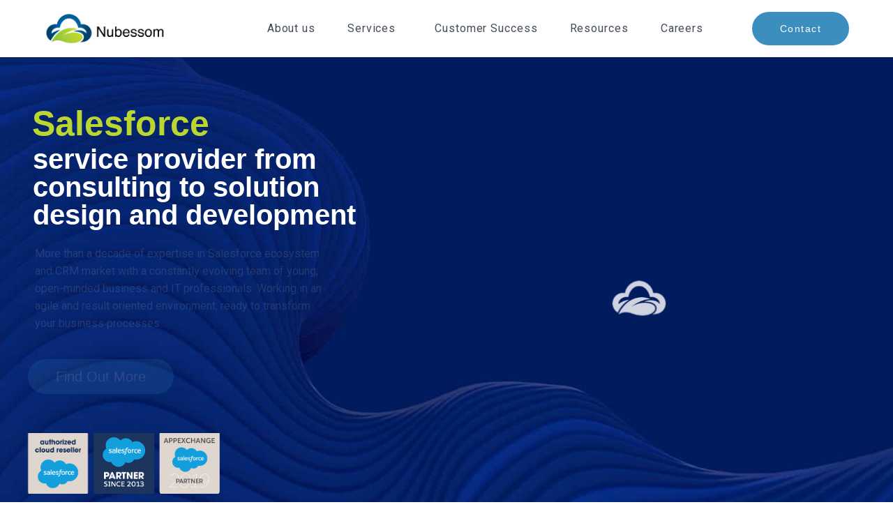

--- FILE ---
content_type: text/html; charset=UTF-8
request_url: https://www.nubessom.com/
body_size: 27061
content:
<!DOCTYPE html>
<html lang="en-US">
<head>
	<meta charset="UTF-8">
	<meta name="viewport" content="width=device-width, initial-scale=1.0, viewport-fit=cover" />			<title>
			Salesforce Service Provider from Consulting to Solution Design and Development		</title>
		<meta name='robots' content='index, follow, max-image-preview:large, max-snippet:-1, max-video-preview:-1' />
	<style>img:is([sizes="auto" i], [sizes^="auto," i]) { contain-intrinsic-size: 3000px 1500px }</style>
	
	<!-- This site is optimized with the Yoast SEO plugin v26.0 - https://yoast.com/wordpress/plugins/seo/ -->
	<meta name="description" content="More than a decade of expertise in Salesforce ecosystem and CRM market ready to transform your business and improve your business results." />
	<link rel="canonical" href="https://www.nubessom.com/" />
	<meta property="og:locale" content="en_US" />
	<meta property="og:type" content="website" />
	<meta property="og:title" content="Salesforce Service Provider from Consulting to Solution Design and Development" />
	<meta property="og:description" content="More than a decade of expertise in Salesforce ecosystem and CRM market ready to transform your business and improve your business results." />
	<meta property="og:url" content="https://www.nubessom.com/" />
	<meta property="og:site_name" content="Nubessom" />
	<meta property="article:modified_time" content="2025-09-11T12:50:49+00:00" />
	<meta property="og:image" content="https://www.nubessom.com/wp-content/uploads/2021/02/Grupo-78.png" />
	<meta name="twitter:card" content="summary_large_image" />
	<script type="application/ld+json" class="yoast-schema-graph">{"@context":"https://schema.org","@graph":[{"@type":"WebPage","@id":"https://www.nubessom.com/","url":"https://www.nubessom.com/","name":"Salesforce Service Provider from Consulting to Solution Design and Development","isPartOf":{"@id":"https://www.nubessom.com/#website"},"about":{"@id":"https://www.nubessom.com/#organization"},"primaryImageOfPage":{"@id":"https://www.nubessom.com/#primaryimage"},"image":{"@id":"https://www.nubessom.com/#primaryimage"},"thumbnailUrl":"https://www.nubessom.com/wp-content/uploads/2021/02/Grupo-78.png","datePublished":"2021-01-21T04:16:49+00:00","dateModified":"2025-09-11T12:50:49+00:00","description":"More than a decade of expertise in Salesforce ecosystem and CRM market ready to transform your business and improve your business results.","breadcrumb":{"@id":"https://www.nubessom.com/#breadcrumb"},"inLanguage":"en-US","potentialAction":[{"@type":"ReadAction","target":["https://www.nubessom.com/"]}]},{"@type":"ImageObject","inLanguage":"en-US","@id":"https://www.nubessom.com/#primaryimage","url":"https://www.nubessom.com/wp-content/uploads/2021/02/Grupo-78.png","contentUrl":"https://www.nubessom.com/wp-content/uploads/2021/02/Grupo-78.png","width":480,"height":555},{"@type":"BreadcrumbList","@id":"https://www.nubessom.com/#breadcrumb","itemListElement":[{"@type":"ListItem","position":1,"name":"Home"}]},{"@type":"WebSite","@id":"https://www.nubessom.com/#website","url":"https://www.nubessom.com/","name":"Nubessom","description":"Salesforce CRM and Cloud Computing Solutions Provider","publisher":{"@id":"https://www.nubessom.com/#organization"},"potentialAction":[{"@type":"SearchAction","target":{"@type":"EntryPoint","urlTemplate":"https://www.nubessom.com/?s={search_term_string}"},"query-input":{"@type":"PropertyValueSpecification","valueRequired":true,"valueName":"search_term_string"}}],"inLanguage":"en-US"},{"@type":"Organization","@id":"https://www.nubessom.com/#organization","name":"Nubessom Salesforce Consulting Firm","url":"https://www.nubessom.com/","logo":{"@type":"ImageObject","inLanguage":"en-US","@id":"https://www.nubessom.com/#/schema/logo/image/","url":"https://www.nubessom.com/wp-content/uploads/2019/05/new_logo_320@2.png","contentUrl":"https://www.nubessom.com/wp-content/uploads/2019/05/new_logo_320@2.png","width":640,"height":202,"caption":"Nubessom Salesforce Consulting Firm"},"image":{"@id":"https://www.nubessom.com/#/schema/logo/image/"}}]}</script>
	<!-- / Yoast SEO plugin. -->


<link rel='dns-prefetch' href='//fonts.googleapis.com' />
<script type="text/javascript">
/* <![CDATA[ */
window._wpemojiSettings = {"baseUrl":"https:\/\/s.w.org\/images\/core\/emoji\/16.0.1\/72x72\/","ext":".png","svgUrl":"https:\/\/s.w.org\/images\/core\/emoji\/16.0.1\/svg\/","svgExt":".svg","source":{"concatemoji":"https:\/\/www.nubessom.com\/wp-includes\/js\/wp-emoji-release.min.js?ver=6.8.3"}};
/*! This file is auto-generated */
!function(s,n){var o,i,e;function c(e){try{var t={supportTests:e,timestamp:(new Date).valueOf()};sessionStorage.setItem(o,JSON.stringify(t))}catch(e){}}function p(e,t,n){e.clearRect(0,0,e.canvas.width,e.canvas.height),e.fillText(t,0,0);var t=new Uint32Array(e.getImageData(0,0,e.canvas.width,e.canvas.height).data),a=(e.clearRect(0,0,e.canvas.width,e.canvas.height),e.fillText(n,0,0),new Uint32Array(e.getImageData(0,0,e.canvas.width,e.canvas.height).data));return t.every(function(e,t){return e===a[t]})}function u(e,t){e.clearRect(0,0,e.canvas.width,e.canvas.height),e.fillText(t,0,0);for(var n=e.getImageData(16,16,1,1),a=0;a<n.data.length;a++)if(0!==n.data[a])return!1;return!0}function f(e,t,n,a){switch(t){case"flag":return n(e,"\ud83c\udff3\ufe0f\u200d\u26a7\ufe0f","\ud83c\udff3\ufe0f\u200b\u26a7\ufe0f")?!1:!n(e,"\ud83c\udde8\ud83c\uddf6","\ud83c\udde8\u200b\ud83c\uddf6")&&!n(e,"\ud83c\udff4\udb40\udc67\udb40\udc62\udb40\udc65\udb40\udc6e\udb40\udc67\udb40\udc7f","\ud83c\udff4\u200b\udb40\udc67\u200b\udb40\udc62\u200b\udb40\udc65\u200b\udb40\udc6e\u200b\udb40\udc67\u200b\udb40\udc7f");case"emoji":return!a(e,"\ud83e\udedf")}return!1}function g(e,t,n,a){var r="undefined"!=typeof WorkerGlobalScope&&self instanceof WorkerGlobalScope?new OffscreenCanvas(300,150):s.createElement("canvas"),o=r.getContext("2d",{willReadFrequently:!0}),i=(o.textBaseline="top",o.font="600 32px Arial",{});return e.forEach(function(e){i[e]=t(o,e,n,a)}),i}function t(e){var t=s.createElement("script");t.src=e,t.defer=!0,s.head.appendChild(t)}"undefined"!=typeof Promise&&(o="wpEmojiSettingsSupports",i=["flag","emoji"],n.supports={everything:!0,everythingExceptFlag:!0},e=new Promise(function(e){s.addEventListener("DOMContentLoaded",e,{once:!0})}),new Promise(function(t){var n=function(){try{var e=JSON.parse(sessionStorage.getItem(o));if("object"==typeof e&&"number"==typeof e.timestamp&&(new Date).valueOf()<e.timestamp+604800&&"object"==typeof e.supportTests)return e.supportTests}catch(e){}return null}();if(!n){if("undefined"!=typeof Worker&&"undefined"!=typeof OffscreenCanvas&&"undefined"!=typeof URL&&URL.createObjectURL&&"undefined"!=typeof Blob)try{var e="postMessage("+g.toString()+"("+[JSON.stringify(i),f.toString(),p.toString(),u.toString()].join(",")+"));",a=new Blob([e],{type:"text/javascript"}),r=new Worker(URL.createObjectURL(a),{name:"wpTestEmojiSupports"});return void(r.onmessage=function(e){c(n=e.data),r.terminate(),t(n)})}catch(e){}c(n=g(i,f,p,u))}t(n)}).then(function(e){for(var t in e)n.supports[t]=e[t],n.supports.everything=n.supports.everything&&n.supports[t],"flag"!==t&&(n.supports.everythingExceptFlag=n.supports.everythingExceptFlag&&n.supports[t]);n.supports.everythingExceptFlag=n.supports.everythingExceptFlag&&!n.supports.flag,n.DOMReady=!1,n.readyCallback=function(){n.DOMReady=!0}}).then(function(){return e}).then(function(){var e;n.supports.everything||(n.readyCallback(),(e=n.source||{}).concatemoji?t(e.concatemoji):e.wpemoji&&e.twemoji&&(t(e.twemoji),t(e.wpemoji)))}))}((window,document),window._wpemojiSettings);
/* ]]> */
</script>
<style id='wp-emoji-styles-inline-css' type='text/css'>

	img.wp-smiley, img.emoji {
		display: inline !important;
		border: none !important;
		box-shadow: none !important;
		height: 1em !important;
		width: 1em !important;
		margin: 0 0.07em !important;
		vertical-align: -0.1em !important;
		background: none !important;
		padding: 0 !important;
	}
</style>
<style id='classic-theme-styles-inline-css' type='text/css'>
/*! This file is auto-generated */
.wp-block-button__link{color:#fff;background-color:#32373c;border-radius:9999px;box-shadow:none;text-decoration:none;padding:calc(.667em + 2px) calc(1.333em + 2px);font-size:1.125em}.wp-block-file__button{background:#32373c;color:#fff;text-decoration:none}
</style>
<link rel='stylesheet' id='pardot-css' href='https://www.nubessom.com/wp-content/plugins/pardot/build/style-index.css?ver=1721849332' media='all' />
<link rel='stylesheet' id='wp-components-css' href='https://www.nubessom.com/wp-includes/css/dist/components/style.min.css?ver=6.8.3' media='all' />
<link rel='stylesheet' id='wp-preferences-css' href='https://www.nubessom.com/wp-includes/css/dist/preferences/style.min.css?ver=6.8.3' media='all' />
<link rel='stylesheet' id='wp-block-editor-css' href='https://www.nubessom.com/wp-includes/css/dist/block-editor/style.min.css?ver=6.8.3' media='all' />
<link rel='stylesheet' id='wp-reusable-blocks-css' href='https://www.nubessom.com/wp-includes/css/dist/reusable-blocks/style.min.css?ver=6.8.3' media='all' />
<link rel='stylesheet' id='wp-patterns-css' href='https://www.nubessom.com/wp-includes/css/dist/patterns/style.min.css?ver=6.8.3' media='all' />
<link rel='stylesheet' id='wp-editor-css' href='https://www.nubessom.com/wp-includes/css/dist/editor/style.min.css?ver=6.8.3' media='all' />
<link rel='stylesheet' id='sjb_shortcode_block-cgb-style-css-css' href='https://www.nubessom.com/wp-content/plugins/simple-job-board/sjb-block/dist/blocks.style.build.css' media='all' />
<link rel='stylesheet' id='font-awesome-css' href='https://www.nubessom.com/wp-content/plugins/elementor/assets/lib/font-awesome/css/font-awesome.min.css?ver=4.7.0' media='all' />
<style id='global-styles-inline-css' type='text/css'>
:root{--wp--preset--aspect-ratio--square: 1;--wp--preset--aspect-ratio--4-3: 4/3;--wp--preset--aspect-ratio--3-4: 3/4;--wp--preset--aspect-ratio--3-2: 3/2;--wp--preset--aspect-ratio--2-3: 2/3;--wp--preset--aspect-ratio--16-9: 16/9;--wp--preset--aspect-ratio--9-16: 9/16;--wp--preset--color--black: #000000;--wp--preset--color--cyan-bluish-gray: #abb8c3;--wp--preset--color--white: #ffffff;--wp--preset--color--pale-pink: #f78da7;--wp--preset--color--vivid-red: #cf2e2e;--wp--preset--color--luminous-vivid-orange: #ff6900;--wp--preset--color--luminous-vivid-amber: #fcb900;--wp--preset--color--light-green-cyan: #7bdcb5;--wp--preset--color--vivid-green-cyan: #00d084;--wp--preset--color--pale-cyan-blue: #8ed1fc;--wp--preset--color--vivid-cyan-blue: #0693e3;--wp--preset--color--vivid-purple: #9b51e0;--wp--preset--gradient--vivid-cyan-blue-to-vivid-purple: linear-gradient(135deg,rgba(6,147,227,1) 0%,rgb(155,81,224) 100%);--wp--preset--gradient--light-green-cyan-to-vivid-green-cyan: linear-gradient(135deg,rgb(122,220,180) 0%,rgb(0,208,130) 100%);--wp--preset--gradient--luminous-vivid-amber-to-luminous-vivid-orange: linear-gradient(135deg,rgba(252,185,0,1) 0%,rgba(255,105,0,1) 100%);--wp--preset--gradient--luminous-vivid-orange-to-vivid-red: linear-gradient(135deg,rgba(255,105,0,1) 0%,rgb(207,46,46) 100%);--wp--preset--gradient--very-light-gray-to-cyan-bluish-gray: linear-gradient(135deg,rgb(238,238,238) 0%,rgb(169,184,195) 100%);--wp--preset--gradient--cool-to-warm-spectrum: linear-gradient(135deg,rgb(74,234,220) 0%,rgb(151,120,209) 20%,rgb(207,42,186) 40%,rgb(238,44,130) 60%,rgb(251,105,98) 80%,rgb(254,248,76) 100%);--wp--preset--gradient--blush-light-purple: linear-gradient(135deg,rgb(255,206,236) 0%,rgb(152,150,240) 100%);--wp--preset--gradient--blush-bordeaux: linear-gradient(135deg,rgb(254,205,165) 0%,rgb(254,45,45) 50%,rgb(107,0,62) 100%);--wp--preset--gradient--luminous-dusk: linear-gradient(135deg,rgb(255,203,112) 0%,rgb(199,81,192) 50%,rgb(65,88,208) 100%);--wp--preset--gradient--pale-ocean: linear-gradient(135deg,rgb(255,245,203) 0%,rgb(182,227,212) 50%,rgb(51,167,181) 100%);--wp--preset--gradient--electric-grass: linear-gradient(135deg,rgb(202,248,128) 0%,rgb(113,206,126) 100%);--wp--preset--gradient--midnight: linear-gradient(135deg,rgb(2,3,129) 0%,rgb(40,116,252) 100%);--wp--preset--font-size--small: 13px;--wp--preset--font-size--medium: 20px;--wp--preset--font-size--large: 36px;--wp--preset--font-size--x-large: 42px;--wp--preset--spacing--20: 0.44rem;--wp--preset--spacing--30: 0.67rem;--wp--preset--spacing--40: 1rem;--wp--preset--spacing--50: 1.5rem;--wp--preset--spacing--60: 2.25rem;--wp--preset--spacing--70: 3.38rem;--wp--preset--spacing--80: 5.06rem;--wp--preset--shadow--natural: 6px 6px 9px rgba(0, 0, 0, 0.2);--wp--preset--shadow--deep: 12px 12px 50px rgba(0, 0, 0, 0.4);--wp--preset--shadow--sharp: 6px 6px 0px rgba(0, 0, 0, 0.2);--wp--preset--shadow--outlined: 6px 6px 0px -3px rgba(255, 255, 255, 1), 6px 6px rgba(0, 0, 0, 1);--wp--preset--shadow--crisp: 6px 6px 0px rgba(0, 0, 0, 1);}:where(.is-layout-flex){gap: 0.5em;}:where(.is-layout-grid){gap: 0.5em;}body .is-layout-flex{display: flex;}.is-layout-flex{flex-wrap: wrap;align-items: center;}.is-layout-flex > :is(*, div){margin: 0;}body .is-layout-grid{display: grid;}.is-layout-grid > :is(*, div){margin: 0;}:where(.wp-block-columns.is-layout-flex){gap: 2em;}:where(.wp-block-columns.is-layout-grid){gap: 2em;}:where(.wp-block-post-template.is-layout-flex){gap: 1.25em;}:where(.wp-block-post-template.is-layout-grid){gap: 1.25em;}.has-black-color{color: var(--wp--preset--color--black) !important;}.has-cyan-bluish-gray-color{color: var(--wp--preset--color--cyan-bluish-gray) !important;}.has-white-color{color: var(--wp--preset--color--white) !important;}.has-pale-pink-color{color: var(--wp--preset--color--pale-pink) !important;}.has-vivid-red-color{color: var(--wp--preset--color--vivid-red) !important;}.has-luminous-vivid-orange-color{color: var(--wp--preset--color--luminous-vivid-orange) !important;}.has-luminous-vivid-amber-color{color: var(--wp--preset--color--luminous-vivid-amber) !important;}.has-light-green-cyan-color{color: var(--wp--preset--color--light-green-cyan) !important;}.has-vivid-green-cyan-color{color: var(--wp--preset--color--vivid-green-cyan) !important;}.has-pale-cyan-blue-color{color: var(--wp--preset--color--pale-cyan-blue) !important;}.has-vivid-cyan-blue-color{color: var(--wp--preset--color--vivid-cyan-blue) !important;}.has-vivid-purple-color{color: var(--wp--preset--color--vivid-purple) !important;}.has-black-background-color{background-color: var(--wp--preset--color--black) !important;}.has-cyan-bluish-gray-background-color{background-color: var(--wp--preset--color--cyan-bluish-gray) !important;}.has-white-background-color{background-color: var(--wp--preset--color--white) !important;}.has-pale-pink-background-color{background-color: var(--wp--preset--color--pale-pink) !important;}.has-vivid-red-background-color{background-color: var(--wp--preset--color--vivid-red) !important;}.has-luminous-vivid-orange-background-color{background-color: var(--wp--preset--color--luminous-vivid-orange) !important;}.has-luminous-vivid-amber-background-color{background-color: var(--wp--preset--color--luminous-vivid-amber) !important;}.has-light-green-cyan-background-color{background-color: var(--wp--preset--color--light-green-cyan) !important;}.has-vivid-green-cyan-background-color{background-color: var(--wp--preset--color--vivid-green-cyan) !important;}.has-pale-cyan-blue-background-color{background-color: var(--wp--preset--color--pale-cyan-blue) !important;}.has-vivid-cyan-blue-background-color{background-color: var(--wp--preset--color--vivid-cyan-blue) !important;}.has-vivid-purple-background-color{background-color: var(--wp--preset--color--vivid-purple) !important;}.has-black-border-color{border-color: var(--wp--preset--color--black) !important;}.has-cyan-bluish-gray-border-color{border-color: var(--wp--preset--color--cyan-bluish-gray) !important;}.has-white-border-color{border-color: var(--wp--preset--color--white) !important;}.has-pale-pink-border-color{border-color: var(--wp--preset--color--pale-pink) !important;}.has-vivid-red-border-color{border-color: var(--wp--preset--color--vivid-red) !important;}.has-luminous-vivid-orange-border-color{border-color: var(--wp--preset--color--luminous-vivid-orange) !important;}.has-luminous-vivid-amber-border-color{border-color: var(--wp--preset--color--luminous-vivid-amber) !important;}.has-light-green-cyan-border-color{border-color: var(--wp--preset--color--light-green-cyan) !important;}.has-vivid-green-cyan-border-color{border-color: var(--wp--preset--color--vivid-green-cyan) !important;}.has-pale-cyan-blue-border-color{border-color: var(--wp--preset--color--pale-cyan-blue) !important;}.has-vivid-cyan-blue-border-color{border-color: var(--wp--preset--color--vivid-cyan-blue) !important;}.has-vivid-purple-border-color{border-color: var(--wp--preset--color--vivid-purple) !important;}.has-vivid-cyan-blue-to-vivid-purple-gradient-background{background: var(--wp--preset--gradient--vivid-cyan-blue-to-vivid-purple) !important;}.has-light-green-cyan-to-vivid-green-cyan-gradient-background{background: var(--wp--preset--gradient--light-green-cyan-to-vivid-green-cyan) !important;}.has-luminous-vivid-amber-to-luminous-vivid-orange-gradient-background{background: var(--wp--preset--gradient--luminous-vivid-amber-to-luminous-vivid-orange) !important;}.has-luminous-vivid-orange-to-vivid-red-gradient-background{background: var(--wp--preset--gradient--luminous-vivid-orange-to-vivid-red) !important;}.has-very-light-gray-to-cyan-bluish-gray-gradient-background{background: var(--wp--preset--gradient--very-light-gray-to-cyan-bluish-gray) !important;}.has-cool-to-warm-spectrum-gradient-background{background: var(--wp--preset--gradient--cool-to-warm-spectrum) !important;}.has-blush-light-purple-gradient-background{background: var(--wp--preset--gradient--blush-light-purple) !important;}.has-blush-bordeaux-gradient-background{background: var(--wp--preset--gradient--blush-bordeaux) !important;}.has-luminous-dusk-gradient-background{background: var(--wp--preset--gradient--luminous-dusk) !important;}.has-pale-ocean-gradient-background{background: var(--wp--preset--gradient--pale-ocean) !important;}.has-electric-grass-gradient-background{background: var(--wp--preset--gradient--electric-grass) !important;}.has-midnight-gradient-background{background: var(--wp--preset--gradient--midnight) !important;}.has-small-font-size{font-size: var(--wp--preset--font-size--small) !important;}.has-medium-font-size{font-size: var(--wp--preset--font-size--medium) !important;}.has-large-font-size{font-size: var(--wp--preset--font-size--large) !important;}.has-x-large-font-size{font-size: var(--wp--preset--font-size--x-large) !important;}
:where(.wp-block-post-template.is-layout-flex){gap: 1.25em;}:where(.wp-block-post-template.is-layout-grid){gap: 1.25em;}
:where(.wp-block-columns.is-layout-flex){gap: 2em;}:where(.wp-block-columns.is-layout-grid){gap: 2em;}
:root :where(.wp-block-pullquote){font-size: 1.5em;line-height: 1.6;}
</style>
<link rel='stylesheet' id='rs-plugin-settings-css' href='https://www.nubessom.com/wp-content/plugins/revslider/public/assets/css/rs6.css?ver=6.3.9' media='all' />
<style id='rs-plugin-settings-inline-css' type='text/css'>
#rs-demo-id {}
</style>
<link rel='stylesheet' id='simple-job-board-google-fonts-css' href='https://fonts.googleapis.com/css?family=Roboto%3A100%2C100i%2C300%2C300i%2C400%2C400i%2C500%2C500i%2C700%2C700i%2C900%2C900i&#038;ver=2.13.8' media='all' />
<link rel='stylesheet' id='sjb-fontawesome-css' href='https://www.nubessom.com/wp-content/plugins/simple-job-board/includes/css/font-awesome.min.css?ver=5.15.4' media='all' />
<link rel='stylesheet' id='simple-job-board-jquery-ui-css' href='https://www.nubessom.com/wp-content/plugins/simple-job-board/public/css/jquery-ui.css?ver=1.12.1' media='all' />
<link rel='stylesheet' id='simple-job-board-frontend-css' href='https://www.nubessom.com/wp-content/plugins/simple-job-board/public/css/simple-job-board-public.css?ver=3.0.0' media='all' />
<link rel='stylesheet' id='cmplz-general-css' href='https://www.nubessom.com/wp-content/plugins/complianz-gdpr-premium/assets/css/cookieblocker.min.css?ver=1753654302' media='all' />
<link rel='stylesheet' id='normalize-css' href='https://www.nubessom.com/wp-content/themes/nubessom/css/normalize.min.css?ver=1.0' media='all' />
<link rel='stylesheet' id='materialize-css' href='https://www.nubessom.com/wp-content/themes/nubessom/css/materialize.min.css?ver=1.0' media='all' />
<link rel='stylesheet' id='fontawesome-css' href='https://www.nubessom.com/wp-content/themes/nubessom/css/all.min.css?ver=1.0' media='all' />
<link rel='stylesheet' id='main-css' href='https://www.nubessom.com/wp-content/themes/nubessom/css/main.css?ver=1.0' media='all' />
<link rel='stylesheet' id='html5blank-css' href='https://www.nubessom.com/wp-content/themes/nubessom/style.css?ver=1.0' media='all' />
<link rel='stylesheet' id='elementor-frontend-css' href='https://www.nubessom.com/wp-content/plugins/elementor/assets/css/frontend.min.css?ver=3.31.5' media='all' />
<link rel='stylesheet' id='widget-image-css' href='https://www.nubessom.com/wp-content/plugins/elementor/assets/css/widget-image.min.css?ver=3.31.5' media='all' />
<link rel='stylesheet' id='widget-nav-menu-css' href='https://www.nubessom.com/wp-content/plugins/elementor-pro/assets/css/widget-nav-menu.min.css?ver=3.31.2' media='all' />
<link rel='stylesheet' id='e-sticky-css' href='https://www.nubessom.com/wp-content/plugins/elementor-pro/assets/css/modules/sticky.min.css?ver=3.31.2' media='all' />
<link rel='stylesheet' id='widget-heading-css' href='https://www.nubessom.com/wp-content/plugins/elementor/assets/css/widget-heading.min.css?ver=3.31.5' media='all' />
<link rel='stylesheet' id='widget-spacer-css' href='https://www.nubessom.com/wp-content/plugins/elementor/assets/css/widget-spacer.min.css?ver=3.31.5' media='all' />
<link rel='stylesheet' id='widget-social-icons-css' href='https://www.nubessom.com/wp-content/plugins/elementor/assets/css/widget-social-icons.min.css?ver=3.31.5' media='all' />
<link rel='stylesheet' id='e-apple-webkit-css' href='https://www.nubessom.com/wp-content/plugins/elementor/assets/css/conditionals/apple-webkit.min.css?ver=3.31.5' media='all' />
<link rel='stylesheet' id='widget-icon-list-css' href='https://www.nubessom.com/wp-content/plugins/elementor/assets/css/widget-icon-list.min.css?ver=3.31.5' media='all' />
<link rel='stylesheet' id='widget-divider-css' href='https://www.nubessom.com/wp-content/plugins/elementor/assets/css/widget-divider.min.css?ver=3.31.5' media='all' />
<link rel='stylesheet' id='elementor-icons-css' href='https://www.nubessom.com/wp-content/plugins/elementor/assets/lib/eicons/css/elementor-icons.min.css?ver=5.43.0' media='all' />
<link rel='stylesheet' id='elementor-post-8014-css' href='https://www.nubessom.com/wp-content/uploads/elementor/css/post-8014.css?ver=1759275877' media='all' />
<link rel='stylesheet' id='font-awesome-5-all-css' href='https://www.nubessom.com/wp-content/plugins/elementor/assets/lib/font-awesome/css/all.min.css?ver=3.31.5' media='all' />
<link rel='stylesheet' id='font-awesome-4-shim-css' href='https://www.nubessom.com/wp-content/plugins/elementor/assets/lib/font-awesome/css/v4-shims.min.css?ver=3.31.5' media='all' />
<link rel='stylesheet' id='e-animation-slideInUp-css' href='https://www.nubessom.com/wp-content/plugins/elementor/assets/lib/animations/styles/slideInUp.min.css?ver=3.31.5' media='all' />
<link rel='stylesheet' id='widget-icon-box-css' href='https://www.nubessom.com/wp-content/plugins/elementor/assets/css/widget-icon-box.min.css?ver=3.31.5' media='all' />
<link rel='stylesheet' id='swiper-css' href='https://www.nubessom.com/wp-content/plugins/elementor/assets/lib/swiper/v8/css/swiper.min.css?ver=8.4.5' media='all' />
<link rel='stylesheet' id='e-swiper-css' href='https://www.nubessom.com/wp-content/plugins/elementor/assets/css/conditionals/e-swiper.min.css?ver=3.31.5' media='all' />
<link rel='stylesheet' id='widget-image-carousel-css' href='https://www.nubessom.com/wp-content/plugins/elementor/assets/css/widget-image-carousel.min.css?ver=3.31.5' media='all' />
<link rel='stylesheet' id='e-animation-pulse-css' href='https://www.nubessom.com/wp-content/plugins/elementor/assets/lib/animations/styles/e-animation-pulse.min.css?ver=3.31.5' media='all' />
<link rel='stylesheet' id='widget-testimonial-carousel-css' href='https://www.nubessom.com/wp-content/plugins/elementor-pro/assets/css/widget-testimonial-carousel.min.css?ver=3.31.2' media='all' />
<link rel='stylesheet' id='widget-carousel-module-base-css' href='https://www.nubessom.com/wp-content/plugins/elementor-pro/assets/css/widget-carousel-module-base.min.css?ver=3.31.2' media='all' />
<link rel='stylesheet' id='widget-counter-css' href='https://www.nubessom.com/wp-content/plugins/elementor/assets/css/widget-counter.min.css?ver=3.31.5' media='all' />
<link rel='stylesheet' id='widget-star-rating-css' href='https://www.nubessom.com/wp-content/plugins/elementor/assets/css/widget-star-rating.min.css?ver=3.31.5' media='all' />
<link rel='stylesheet' id='elementor-post-22-css' href='https://www.nubessom.com/wp-content/uploads/elementor/css/post-22.css?ver=1759277757' media='all' />
<link rel='stylesheet' id='elementor-post-8036-css' href='https://www.nubessom.com/wp-content/uploads/elementor/css/post-8036.css?ver=1759275878' media='all' />
<link rel='stylesheet' id='elementor-post-171-css' href='https://www.nubessom.com/wp-content/uploads/elementor/css/post-171.css?ver=1759275878' media='all' />
<link rel='stylesheet' id='elementor-gf-local-roboto-css' href='https://www.nubessom.com/wp-content/uploads/elementor/google-fonts/css/roboto.css?ver=1754910201' media='all' />
<link rel='stylesheet' id='elementor-gf-local-robotoslab-css' href='https://www.nubessom.com/wp-content/uploads/elementor/google-fonts/css/robotoslab.css?ver=1754910204' media='all' />
<link rel='stylesheet' id='elementor-icons-shared-0-css' href='https://www.nubessom.com/wp-content/plugins/elementor/assets/lib/font-awesome/css/fontawesome.min.css?ver=5.15.3' media='all' />
<link rel='stylesheet' id='elementor-icons-fa-solid-css' href='https://www.nubessom.com/wp-content/plugins/elementor/assets/lib/font-awesome/css/solid.min.css?ver=5.15.3' media='all' />
<link rel='stylesheet' id='elementor-icons-fa-regular-css' href='https://www.nubessom.com/wp-content/plugins/elementor/assets/lib/font-awesome/css/regular.min.css?ver=5.15.3' media='all' />
<link rel='stylesheet' id='elementor-icons-fa-brands-css' href='https://www.nubessom.com/wp-content/plugins/elementor/assets/lib/font-awesome/css/brands.min.css?ver=5.15.3' media='all' />
<script type="text/javascript" src="https://www.nubessom.com/wp-includes/js/jquery/jquery.min.js?ver=3.7.1" id="jquery-core-js"></script>
<script type="text/javascript" src="https://www.nubessom.com/wp-includes/js/jquery/jquery-migrate.min.js?ver=3.4.1" id="jquery-migrate-js"></script>
<script type="text/javascript" src="https://www.nubessom.com/wp-content/themes/nubessom/js/materialize.min.js?ver=1.0.0" id="materializejs-js"></script>
<script type="text/javascript" src="https://www.nubessom.com/wp-content/themes/nubessom/js/scripts.js?ver=1.0.0" id="html5blankscripts-js"></script>
<script type="text/javascript" src="https://www.nubessom.com/wp-content/plugins/revslider/public/assets/js/rbtools.min.js?ver=6.3.9" id="tp-tools-js"></script>
<script type="text/javascript" src="https://www.nubessom.com/wp-content/plugins/revslider/public/assets/js/rs6.min.js?ver=6.3.9" id="revmin-js"></script>
<script type="text/javascript" src="https://www.nubessom.com/wp-content/plugins/elementor/assets/lib/font-awesome/js/v4-shims.min.js?ver=3.31.5" id="font-awesome-4-shim-js"></script>
<link rel="https://api.w.org/" href="https://www.nubessom.com/wp-json/" /><link rel="alternate" title="JSON" type="application/json" href="https://www.nubessom.com/wp-json/wp/v2/pages/22" /><link rel="alternate" title="oEmbed (JSON)" type="application/json+oembed" href="https://www.nubessom.com/wp-json/oembed/1.0/embed?url=https%3A%2F%2Fwww.nubessom.com%2F" />
<link rel="alternate" title="oEmbed (XML)" type="text/xml+oembed" href="https://www.nubessom.com/wp-json/oembed/1.0/embed?url=https%3A%2F%2Fwww.nubessom.com%2F&#038;format=xml" />
<!-- Google Tag Manager -->
<script>(function(w,d,s,l,i){w[l]=w[l]||[];w[l].push({'gtm.start':
new Date().getTime(),event:'gtm.js'});var f=d.getElementsByTagName(s)[0],
j=d.createElement(s),dl=l!='dataLayer'?'&l='+l:'';j.async=true;j.src=
'https://www.googletagmanager.com/gtm.js?id='+i+dl;f.parentNode.insertBefore(j,f);
})(window,document,'script','dataLayer','GTM-PSFSBXQ');</script>
<!-- End Google Tag Manager -->            
            			<style>.cmplz-hidden {
					display: none !important;
				}</style><meta name="generator" content="Elementor 3.31.5; features: additional_custom_breakpoints, e_element_cache; settings: css_print_method-external, google_font-enabled, font_display-auto">
<style type="text/css" id="filter-everything-inline-css">.wpc-orderby-select{width:100%}.wpc-filters-open-button-container{display:none}.wpc-debug-message{padding:16px;font-size:14px;border:1px dashed #ccc;margin-bottom:20px}.wpc-debug-title{visibility:hidden}.wpc-button-inner,.wpc-chip-content{display:flex;align-items:center}.wpc-icon-html-wrapper{position:relative;margin-right:10px;top:2px}.wpc-icon-html-wrapper span{display:block;height:1px;width:18px;border-radius:3px;background:#2c2d33;margin-bottom:4px;position:relative}span.wpc-icon-line-1:after,span.wpc-icon-line-2:after,span.wpc-icon-line-3:after{content:"";display:block;width:3px;height:3px;border:1px solid #2c2d33;background-color:#fff;position:absolute;top:-2px;box-sizing:content-box}span.wpc-icon-line-3:after{border-radius:50%;left:2px}span.wpc-icon-line-1:after{border-radius:50%;left:5px}span.wpc-icon-line-2:after{border-radius:50%;left:12px}body .wpc-filters-open-button-container a.wpc-filters-open-widget,body .wpc-filters-open-button-container a.wpc-open-close-filters-button{display:inline-block;text-align:left;border:1px solid #2c2d33;border-radius:2px;line-height:1.5;padding:7px 12px;background-color:transparent;color:#2c2d33;box-sizing:border-box;text-decoration:none!important;font-weight:400;transition:none;position:relative}@media screen and (max-width:768px){.wpc_show_bottom_widget .wpc-filters-open-button-container,.wpc_show_open_close_button .wpc-filters-open-button-container{display:block}.wpc_show_bottom_widget .wpc-filters-open-button-container{margin-top:1em;margin-bottom:1em}}</style>
			<style>
				.e-con.e-parent:nth-of-type(n+4):not(.e-lazyloaded):not(.e-no-lazyload),
				.e-con.e-parent:nth-of-type(n+4):not(.e-lazyloaded):not(.e-no-lazyload) * {
					background-image: none !important;
				}
				@media screen and (max-height: 1024px) {
					.e-con.e-parent:nth-of-type(n+3):not(.e-lazyloaded):not(.e-no-lazyload),
					.e-con.e-parent:nth-of-type(n+3):not(.e-lazyloaded):not(.e-no-lazyload) * {
						background-image: none !important;
					}
				}
				@media screen and (max-height: 640px) {
					.e-con.e-parent:nth-of-type(n+2):not(.e-lazyloaded):not(.e-no-lazyload),
					.e-con.e-parent:nth-of-type(n+2):not(.e-lazyloaded):not(.e-no-lazyload) * {
						background-image: none !important;
					}
				}
			</style>
			<meta name="generator" content="Powered by Slider Revolution 6.3.9 - responsive, Mobile-Friendly Slider Plugin for WordPress with comfortable drag and drop interface." />
<link rel="icon" href="https://www.nubessom.com/wp-content/uploads/2015/07/cropped-logo_SF_HD-32x32.png" sizes="32x32" />
<link rel="icon" href="https://www.nubessom.com/wp-content/uploads/2015/07/cropped-logo_SF_HD-192x192.png" sizes="192x192" />
<link rel="apple-touch-icon" href="https://www.nubessom.com/wp-content/uploads/2015/07/cropped-logo_SF_HD-180x180.png" />
<meta name="msapplication-TileImage" content="https://www.nubessom.com/wp-content/uploads/2015/07/cropped-logo_SF_HD-270x270.png" />
<script type="text/javascript">function setREVStartSize(e){
			//window.requestAnimationFrame(function() {				 
				window.RSIW = window.RSIW===undefined ? window.innerWidth : window.RSIW;	
				window.RSIH = window.RSIH===undefined ? window.innerHeight : window.RSIH;	
				try {								
					var pw = document.getElementById(e.c).parentNode.offsetWidth,
						newh;
					pw = pw===0 || isNaN(pw) ? window.RSIW : pw;
					e.tabw = e.tabw===undefined ? 0 : parseInt(e.tabw);
					e.thumbw = e.thumbw===undefined ? 0 : parseInt(e.thumbw);
					e.tabh = e.tabh===undefined ? 0 : parseInt(e.tabh);
					e.thumbh = e.thumbh===undefined ? 0 : parseInt(e.thumbh);
					e.tabhide = e.tabhide===undefined ? 0 : parseInt(e.tabhide);
					e.thumbhide = e.thumbhide===undefined ? 0 : parseInt(e.thumbhide);
					e.mh = e.mh===undefined || e.mh=="" || e.mh==="auto" ? 0 : parseInt(e.mh,0);		
					if(e.layout==="fullscreen" || e.l==="fullscreen") 						
						newh = Math.max(e.mh,window.RSIH);					
					else{					
						e.gw = Array.isArray(e.gw) ? e.gw : [e.gw];
						for (var i in e.rl) if (e.gw[i]===undefined || e.gw[i]===0) e.gw[i] = e.gw[i-1];					
						e.gh = e.el===undefined || e.el==="" || (Array.isArray(e.el) && e.el.length==0)? e.gh : e.el;
						e.gh = Array.isArray(e.gh) ? e.gh : [e.gh];
						for (var i in e.rl) if (e.gh[i]===undefined || e.gh[i]===0) e.gh[i] = e.gh[i-1];
											
						var nl = new Array(e.rl.length),
							ix = 0,						
							sl;					
						e.tabw = e.tabhide>=pw ? 0 : e.tabw;
						e.thumbw = e.thumbhide>=pw ? 0 : e.thumbw;
						e.tabh = e.tabhide>=pw ? 0 : e.tabh;
						e.thumbh = e.thumbhide>=pw ? 0 : e.thumbh;					
						for (var i in e.rl) nl[i] = e.rl[i]<window.RSIW ? 0 : e.rl[i];
						sl = nl[0];									
						for (var i in nl) if (sl>nl[i] && nl[i]>0) { sl = nl[i]; ix=i;}															
						var m = pw>(e.gw[ix]+e.tabw+e.thumbw) ? 1 : (pw-(e.tabw+e.thumbw)) / (e.gw[ix]);					
						newh =  (e.gh[ix] * m) + (e.tabh + e.thumbh);
					}				
					if(window.rs_init_css===undefined) window.rs_init_css = document.head.appendChild(document.createElement("style"));					
					document.getElementById(e.c).height = newh+"px";
					window.rs_init_css.innerHTML += "#"+e.c+"_wrapper { height: "+newh+"px }";				
				} catch(e){
					console.log("Failure at Presize of Slider:" + e)
				}					   
			//});
		  };</script>
		<style type="text/css" id="wp-custom-css">
			
.cmplz-classic-checkbox{
		position: static !important;
		opacity: .7 !important;
	}

.sjb-page .col-md-3 {
	width: 14%;
}

.country-select.inside input, .country-select.inside input[type=text] {
	width: 91% !important;
	padding:0 0 0 9% !important;
}

/*
.sjb-container{
		margin-top: 150px;
		margin-bottom: 150x;
	}
*/ 

.job-detail {
	margin-top:150px !important;
}

span.job-title {
	font-size: 22px;
}

button.btn.btn-primary.app-submit {
	margin-bottom: 100px !important;
}

.jobpost-form {
	width: 75% !important;
	margin-left: 11%;
}

.sjb-page .row {
	margin-bottom: 0px;
	margin-top: 2%;
}

.sjb-page .list-data .v1 .header-margin-top {
	margin-left: 12% !important;
}

col-md-12 col-sm-10 {
	margin: 50px !important;
}

/*	border: 2px solid black !important;
	border-radius: 30px !important;*/ 

input.sjb-required{
	margin-top:0px !important;
}

@media screen and (min-width:550px) {
	.sjb-container{
		max-width: 50%;
	}
}

		</style>
		</head>
<body data-cmplz=1 class="home wp-singular page-template-default page page-id-22 wp-theme-nubessom nubessom nubessom-consulting-home-page elementor-default elementor-kit-8014 elementor-page elementor-page-22">
<!-- Google tag (gtag.js) -->
<script async src="https://www.googletagmanager.com/gtag/js?id=AW-433725201"></script>
<script>
  window.dataLayer = window.dataLayer || [];
  function gtag(){dataLayer.push(arguments);}
  gtag('js', new Date());

  gtag('config', 'AW-433725201');
</script>		<header data-elementor-type="header" data-elementor-id="8036" class="elementor elementor-8036 elementor-location-header" data-elementor-post-type="elementor_library">
					<header class="elementor-section elementor-top-section elementor-element elementor-element-5480f994 elementor-section-height-min-height elementor-section-content-middle elementor-section-boxed elementor-section-height-default elementor-section-items-middle" data-id="5480f994" data-element_type="section" data-settings="{&quot;background_background&quot;:&quot;classic&quot;,&quot;sticky&quot;:&quot;top&quot;,&quot;sticky_on&quot;:[&quot;desktop&quot;,&quot;tablet&quot;,&quot;mobile&quot;],&quot;sticky_offset&quot;:0,&quot;sticky_effects_offset&quot;:0,&quot;sticky_anchor_link_offset&quot;:0}">
						<div class="elementor-container elementor-column-gap-no">
					<div class="elementor-column elementor-col-25 elementor-top-column elementor-element elementor-element-45d2b41" data-id="45d2b41" data-element_type="column">
			<div class="elementor-widget-wrap elementor-element-populated">
						<div class="elementor-element elementor-element-6ecf643d elementor-widget__width-initial elementor-widget elementor-widget-image" data-id="6ecf643d" data-element_type="widget" data-widget_type="image.default">
				<div class="elementor-widget-container">
																<a href="https://www.nubessom.com">
							<img fetchpriority="high" width="2048" height="577" src="https://www.nubessom.com/wp-content/uploads/2021/01/Nubessom-Logo.png" class="attachment-full size-full wp-image-18818" alt="" srcset="https://www.nubessom.com/wp-content/uploads/2021/01/Nubessom-Logo.png 2048w, https://www.nubessom.com/wp-content/uploads/2021/01/Nubessom-Logo-250x70.png 250w, https://www.nubessom.com/wp-content/uploads/2021/01/Nubessom-Logo-700x197.png 700w, https://www.nubessom.com/wp-content/uploads/2021/01/Nubessom-Logo-768x216.png 768w, https://www.nubessom.com/wp-content/uploads/2021/01/Nubessom-Logo-1536x433.png 1536w, https://www.nubessom.com/wp-content/uploads/2021/01/Nubessom-Logo-120x34.png 120w, https://www.nubessom.com/wp-content/uploads/2021/01/Nubessom-Logo-350x100.png 350w" sizes="(max-width: 2048px) 100vw, 2048px" />								</a>
															</div>
				</div>
					</div>
		</div>
				<div class="elementor-column elementor-col-25 elementor-top-column elementor-element elementor-element-550140d0" data-id="550140d0" data-element_type="column">
			<div class="elementor-widget-wrap elementor-element-populated">
						<div class="elementor-element elementor-element-f7b9be4 elementor-nav-menu__align-center elementor-nav-menu--dropdown-mobile elementor-nav-menu__text-align-center elementor-nav-menu--stretch elementor-widget__width-initial elementor-nav-menu--toggle elementor-nav-menu--burger elementor-widget elementor-widget-nav-menu" data-id="f7b9be4" data-element_type="widget" data-settings="{&quot;submenu_icon&quot;:{&quot;value&quot;:&quot;&lt;i class=\&quot;\&quot;&gt;&lt;\/i&gt;&quot;,&quot;library&quot;:&quot;&quot;},&quot;full_width&quot;:&quot;stretch&quot;,&quot;layout&quot;:&quot;horizontal&quot;,&quot;toggle&quot;:&quot;burger&quot;}" data-widget_type="nav-menu.default">
				<div class="elementor-widget-container">
								<nav aria-label="Menu" class="elementor-nav-menu--main elementor-nav-menu__container elementor-nav-menu--layout-horizontal e--pointer-none">
				<ul id="menu-1-f7b9be4" class="elementor-nav-menu"><li class="menu-item menu-item-type-post_type menu-item-object-page menu-item-8227"><a href="https://www.nubessom.com/about-us/" class="elementor-item">About us</a></li>
<li class="menu-item menu-item-type-custom menu-item-object-custom menu-item-has-children menu-item-8042"><a class="elementor-item">Services</a>
<ul class="sub-menu elementor-nav-menu--dropdown">
	<li class="menu-item menu-item-type-post_type menu-item-object-page menu-item-17046"><a href="https://www.nubessom.com/services-consulting-and-implementation/" class="elementor-sub-item">Consulting &#038; Implementation</a></li>
	<li class="menu-item menu-item-type-post_type menu-item-object-page menu-item-8109"><a href="https://www.nubessom.com/services-salesforce-app-development/" class="elementor-sub-item">Salesforce Development</a></li>
	<li class="menu-item menu-item-type-post_type menu-item-object-page menu-item-17051"><a href="https://www.nubessom.com/managed-services-and-support/" class="elementor-sub-item">Managed Services &#038; Support</a></li>
</ul>
</li>
<li class="menu-item menu-item-type-post_type menu-item-object-page menu-item-8041"><a href="https://www.nubessom.com/customer-success/" class="elementor-item">Customer Success</a></li>
<li class="menu-item menu-item-type-post_type menu-item-object-page menu-item-9238"><a href="https://www.nubessom.com/resources/" class="elementor-item">Resources</a></li>
<li class="menu-item menu-item-type-post_type menu-item-object-page menu-item-8040"><a href="https://www.nubessom.com/careers/" class="elementor-item">Careers</a></li>
</ul>			</nav>
					<div class="elementor-menu-toggle" role="button" tabindex="0" aria-label="Menu Toggle" aria-expanded="false">
			<i aria-hidden="true" role="presentation" class="elementor-menu-toggle__icon--open eicon-menu-bar"></i><i aria-hidden="true" role="presentation" class="elementor-menu-toggle__icon--close eicon-close"></i>		</div>
					<nav class="elementor-nav-menu--dropdown elementor-nav-menu__container" aria-hidden="true">
				<ul id="menu-2-f7b9be4" class="elementor-nav-menu"><li class="menu-item menu-item-type-post_type menu-item-object-page menu-item-8227"><a href="https://www.nubessom.com/about-us/" class="elementor-item" tabindex="-1">About us</a></li>
<li class="menu-item menu-item-type-custom menu-item-object-custom menu-item-has-children menu-item-8042"><a class="elementor-item" tabindex="-1">Services</a>
<ul class="sub-menu elementor-nav-menu--dropdown">
	<li class="menu-item menu-item-type-post_type menu-item-object-page menu-item-17046"><a href="https://www.nubessom.com/services-consulting-and-implementation/" class="elementor-sub-item" tabindex="-1">Consulting &#038; Implementation</a></li>
	<li class="menu-item menu-item-type-post_type menu-item-object-page menu-item-8109"><a href="https://www.nubessom.com/services-salesforce-app-development/" class="elementor-sub-item" tabindex="-1">Salesforce Development</a></li>
	<li class="menu-item menu-item-type-post_type menu-item-object-page menu-item-17051"><a href="https://www.nubessom.com/managed-services-and-support/" class="elementor-sub-item" tabindex="-1">Managed Services &#038; Support</a></li>
</ul>
</li>
<li class="menu-item menu-item-type-post_type menu-item-object-page menu-item-8041"><a href="https://www.nubessom.com/customer-success/" class="elementor-item" tabindex="-1">Customer Success</a></li>
<li class="menu-item menu-item-type-post_type menu-item-object-page menu-item-9238"><a href="https://www.nubessom.com/resources/" class="elementor-item" tabindex="-1">Resources</a></li>
<li class="menu-item menu-item-type-post_type menu-item-object-page menu-item-8040"><a href="https://www.nubessom.com/careers/" class="elementor-item" tabindex="-1">Careers</a></li>
</ul>			</nav>
						</div>
				</div>
					</div>
		</div>
				<div class="elementor-column elementor-col-50 elementor-top-column elementor-element elementor-element-3163929" data-id="3163929" data-element_type="column">
			<div class="elementor-widget-wrap elementor-element-populated">
						<div class="elementor-element elementor-element-349814fe elementor-widget__width-auto elementor-mobile-align-center elementor-widget elementor-widget-button" data-id="349814fe" data-element_type="widget" data-widget_type="button.default">
				<div class="elementor-widget-container">
									<div class="elementor-button-wrapper">
					<a class="elementor-button elementor-button-link elementor-size-sm" href="/contact/">
						<span class="elementor-button-content-wrapper">
									<span class="elementor-button-text">Contact</span>
					</span>
					</a>
				</div>
								</div>
				</div>
					</div>
		</div>
					</div>
		</header>
				</header>
		<section id="post-22" class="post-22 page type-page status-publish hentry">
	<article class="container">
								<div data-elementor-type="wp-page" data-elementor-id="22" class="elementor elementor-22" data-elementor-post-type="page">
						<header class="elementor-section elementor-top-section elementor-element elementor-element-6f91dfa elementor-section-items-stretch elementor-section-height-min-height elementor-section-full_width elementor-section-height-default" data-id="6f91dfa" data-element_type="section">
						<div class="elementor-container elementor-column-gap-default">
					<div class="elementor-column elementor-col-100 elementor-top-column elementor-element elementor-element-a6f8899" data-id="a6f8899" data-element_type="column">
			<div class="elementor-widget-wrap elementor-element-populated">
						<div class="elementor-element elementor-element-a7473ad elementor-widget__width-initial elementor-widget elementor-widget-shortcode" data-id="a7473ad" data-element_type="widget" data-widget_type="shortcode.default">
				<div class="elementor-widget-container">
							<div class="elementor-shortcode">
			<!-- START home 11 REVOLUTION SLIDER 6.3.9 --><p class="rs-p-wp-fix"></p>
			<rs-module-wrap id="rev_slider_3_1_wrapper" data-source="gallery" style="background:transparent;padding:0;margin:0px auto;margin-top:0;margin-bottom:0;">
				<rs-module id="rev_slider_3_1" style="" data-version="6.3.9">
					<rs-slides>
						<rs-slide data-key="rs-3" data-title="Slide" data-anim="ei:d;eo:d;s:1000;r:0;t:fade;sl:0;">
							<img decoding="async" src="//www.nubessom.com/wp-content/uploads/2021/01/bg-1536x922.jpg" title="bg" width="1536" height="922" data-bg="p:center top;" class="rev-slidebg" data-no-retina>
<!--
							--><rs-group
								id="slider-3-slide-3-layer-11" 
								data-type="group"
								data-xy="x:c;xo:411px,344px,344px,344px;y:m;yo:-300px,-255px,-255px,-255px;"
								data-text="w:normal;"
								data-dim="w:120px;h:121px;"
								data-vbility="t,t,f,f"
								data-rsp_o="off"
								data-rsp_bd="off"
								data-frame_0="o:1;"
								data-frame_999="o:0;st:w;sR:8700;sA:9000;"
								data-frame_hover="sX:1.2;sY:1.2;"
								style="z-index:18;"
							><!--
								--><rs-layer
									id="slider-3-slide-3-layer-15" 
									data-type="image"
									data-xy="x:c;xo:-1px,0,0,0;y:m;yo:47px,0,0,0;"
									data-text="w:normal;"
									data-dim="w:['99px','99px','99px','99px'];h:['99px','99px','99px','99px'];"
									data-rsp_o="off"
									data-rsp_bd="off"
									data-frame_1="e:power4.inOut;st:3790;sp:1500;sR:3790;"
									data-frame_999="o:0;st:w;sR:3710;"
									style="z-index:17;"
								><img decoding="async" src="//www.nubessom.com/wp-content/uploads/2025/07/1-2.png" alt="Digital Transformation" width="1080" height="1080" data-no-retina> 
								</rs-layer><!--

								--><rs-layer
									id="slider-3-slide-3-layer-17" 
									data-type="shape"
									data-xy="x:c;y:m;yo:50px,0,0,0;"
									data-text="w:normal;"
									data-dim="w:120px;h:120;"
									data-vbility="t,t,f,f"
									data-rsp_o="off"
									data-rsp_bd="off"
									data-border="bos:solid;boc:#ffffff;bow:5px,5px,5px,5px;bor:100px,100px,100px,100px;"
									data-frame_0="rY:360deg;"
									data-frame_1="e:back.out;st:3530;sp:500;sR:3530;"
									data-frame_999="o:0;st:w;sR:4970;"
									style="z-index:16;background-color:#bbd531;"
								> 
								</rs-layer><!--
							--></rs-group><!--

							--><rs-group
								id="slider-3-slide-3-layer-12" 
								data-type="group"
								data-xy="x:c;xo:525px,438px,438px,438px;y:m;yo:-79px,-87px,-87px,-87px;"
								data-text="w:normal;"
								data-dim="w:120px;h:120px;"
								data-vbility="t,t,f,f"
								data-rsp_o="off"
								data-rsp_bd="off"
								data-frame_0="o:1;"
								data-frame_999="o:0;st:w;sR:8700;sA:9000;"
								data-frame_hover="sX:1.2;sY:1.2;"
								style="z-index:21;"
							><!--
								--><rs-layer
									id="slider-3-slide-3-layer-16" 
									data-type="shape"
									data-xy="x:c;y:m;yo:50px,0,0,0;"
									data-text="w:normal;"
									data-dim="w:120px;h:120px;"
									data-vbility="t,t,f,f"
									data-rsp_o="off"
									data-rsp_bd="off"
									data-border="bos:solid;boc:#ffffff;bow:5px,5px,5px,5px;bor:100px,100px,100px,100px;"
									data-frame_0="rY:360deg;"
									data-frame_1="e:back.out;st:3530;sp:500;sR:3530;"
									data-frame_999="o:0;st:w;sR:4970;"
									style="z-index:19;background-color:#bbd531;"
								> 
								</rs-layer><!--

								--><rs-layer
									id="slider-3-slide-3-layer-35" 
									data-type="image"
									data-xy="x:c;xo:-1px,1px,1px,1px;y:m;yo:44px,0,0,0;"
									data-text="w:normal;"
									data-dim="w:['97px','97px','97px','97px'];h:['97px','97px','97px','97px'];"
									data-rsp_o="off"
									data-rsp_bd="off"
									data-frame_1="e:power4.inOut;st:3790;sp:1500;sR:3790;"
									data-frame_999="o:0;st:w;sR:3710;"
									style="z-index:20;"
								><img loading="lazy" decoding="async" src="//www.nubessom.com/wp-content/uploads/2025/07/2.png" alt="Business Process Automation" width="1080" height="1080" data-no-retina> 
								</rs-layer><!--
							--></rs-group><!--

							--><rs-group
								id="slider-3-slide-3-layer-13" 
								data-type="group"
								data-xy="x:c;xo:406px,343px,343px,343px;y:m;yo:132px,90px,90px,90px;"
								data-text="w:normal;"
								data-dim="w:120px;h:120px;"
								data-vbility="t,t,f,f"
								data-rsp_o="off"
								data-rsp_bd="off"
								data-frame_0="o:1;"
								data-frame_999="o:0;st:w;sR:8700;sA:9000;"
								data-frame_hover="sX:1.2;sY:1.2;"
								style="z-index:24;"
							><!--
								--><rs-layer
									id="slider-3-slide-3-layer-18" 
									data-type="shape"
									data-xy="x:c;y:m;yo:60px,0,0,0;"
									data-text="w:normal;"
									data-dim="w:120px;h:120;"
									data-vbility="t,t,f,f"
									data-rsp_o="off"
									data-rsp_bd="off"
									data-border="bos:solid;boc:#ffffff;bow:5px,5px,5px,5px;bor:100px,100px,100px,100px;"
									data-frame_0="rY:360deg;"
									data-frame_1="e:back.out;st:3530;sp:500;sR:3530;"
									data-frame_999="o:0;st:w;sR:4970;"
									style="z-index:22;background-color:#bbd531;"
								> 
								</rs-layer><!--

								--><rs-layer
									id="slider-3-slide-3-layer-36" 
									data-type="image"
									data-xy="x:c;xo:-1px,0,0,0;y:m;yo:59px,0,0,0;"
									data-text="w:normal;"
									data-dim="w:95px,147px,147px,147px;h:95px,113.9965px,113px,113px;"
									data-rsp_o="off"
									data-rsp_bd="off"
									data-frame_1="e:power4.inOut;st:3790;sp:1500;sR:3790;"
									data-frame_999="o:0;st:w;sR:3710;"
									style="z-index:23;"
								><img loading="lazy" decoding="async" src="//www.nubessom.com/wp-content/uploads/2025/07/3.png" alt="Salesforce Implementation" width="1080" height="1080" data-no-retina> 
								</rs-layer><!--
							--></rs-group><!--

							--><rs-group
								id="slider-3-slide-3-layer-21" 
								data-type="group"
								data-xy="x:c;xo:142px,116px,70px,450px;y:m;yo:128px,90px,192px,209px;"
								data-text="w:normal;"
								data-dim="w:120px,120px,120px,246px;h:120px,120px,120px,246px;"
								data-vbility="t,t,f,f"
								data-rsp_o="off"
								data-rsp_bd="off"
								data-frame_0="x:0,0,0,0px;y:0,0,0,0px;o:1;"
								data-frame_1="x:0,0,0,0px;y:0,0,0,0px;"
								data-frame_999="o:0;st:w;sR:8700;sA:9000;"
								data-frame_hover="sX:1.2;sY:1.2;"
								style="z-index:27;"
							><!--
								--><rs-layer
									id="slider-3-slide-3-layer-19" 
									data-type="shape"
									data-xy="x:c,c,c,l;xo:0,0,0,474px;y:m,m,m,t;yo:60px,0,0,974px;"
									data-text="w:normal;"
									data-dim="w:120px,120px,120px,246px;h:120,120,120,246;"
									data-vbility="t,t,f,f"
									data-rsp_o="off"
									data-rsp_bd="off"
									data-border="bos:solid;boc:#ffffff;bow:5px,5px,5px,5px;bor:100px,100px,100px,100px;"
									data-frame_0="x:0,0,0,0px;y:0,0,0,0px;rY:360deg;"
									data-frame_1="x:0,0,0,0px;y:0,0,0,0px;e:back.out;st:3530;sp:500;sR:3530;"
									data-frame_999="o:0;st:w;sR:4970;"
									style="z-index:25;background-color:#bbd531;"
								> 
								</rs-layer><!--

								--><rs-layer
									id="slider-3-slide-3-layer-37" 
									data-type="image"
									data-xy="x:c,c,c,l;xo:-1px,0,0,517px;y:m,m,m,t;yo:58px,0,0,1023px;"
									data-text="w:normal;"
									data-dim="w:95px,146px,146px,299px;h:95px,112.99px,112px,230px;"
									data-vbility="t,t,f,f"
									data-rsp_o="off"
									data-rsp_bd="off"
									data-frame_0="x:0,0,0,0px;y:0,0,0,0px;"
									data-frame_1="x:0,0,0,0px;y:0,0,0,0px;e:power4.inOut;st:3790;sp:1500;sR:3790;"
									data-frame_999="o:0;st:w;sR:3710;"
									style="z-index:26;"
								><img loading="lazy" decoding="async" src="//www.nubessom.com/wp-content/uploads/2025/07/4.png" alt="Nearshore Salesforce Team" width="1080" height="1080" data-no-retina> 
								</rs-layer><!--
							--></rs-group><!--

							--><rs-group
								id="slider-3-slide-3-layer-22" 
								data-type="group"
								data-xy="x:c;xo:-1px,647px,647px,666px;y:m;yo:-57px,-37px,-37px,-8px;"
								data-text="w:normal;"
								data-dim="w:120px,120px,120px,139px;h:140px,140px,140px,139px;"
								data-vbility="t,t,f,f"
								data-rsp_o="off"
								data-rsp_bd="off"
								data-frame_0="x:0,0,0,0px;y:0,0,0,0px;o:1;"
								data-frame_1="x:0,0,0,0px;y:0,0,0,0px;"
								data-frame_999="o:0;st:w;sR:8700;sA:9000;"
								data-frame_hover="sX:1.2;sY:1.2;"
								style="z-index:30;"
							><!--
								--><rs-layer
									id="slider-3-slide-3-layer-20" 
									data-type="shape"
									data-xy="x:l,c,c,l;xo:2,-2px,-2px,711px;y:t,m,m,t;yo:41,-79px,-79px,268px;"
									data-text="w:normal;"
									data-dim="w:120px;h:120;"
									data-vbility="t,t,f,f"
									data-rsp_o="off"
									data-rsp_bd="off"
									data-border="bos:solid;boc:#ffffff;bow:5px,5px,5px,5px;bor:100px,100px,100px,100px;"
									data-frame_0="rY:360deg;"
									data-frame_1="e:back.out;st:3530;sp:500;sR:3530;"
									data-frame_999="o:0;st:w;sR:4970;"
									style="z-index:28;background-color:#bbd531;"
								> 
								</rs-layer><!--

								--><rs-layer
									id="slider-3-slide-3-layer-24" 
									data-type="image"
									data-xy="x:c,c,c,l;xo:0,-1px,-1px,717px;y:m,m,m,t;yo:33px,-90px,-90px,256px;"
									data-text="w:normal;"
									data-dim="w:102px,122.99700000000001px,122px,122px;h:102px,95px,95px,95px;"
									data-rsp_o="off"
									data-rsp_bd="off"
									data-frame_1="e:power4.inOut;st:3790;sp:1500;sR:3790;"
									data-frame_999="o:0;st:w;sR:3710;"
									style="z-index:29;"
								><img loading="lazy" decoding="async" src="//www.nubessom.com/wp-content/uploads/2025/07/5.png" alt="System Integration" width="1080" height="1080" data-no-retina> 
								</rs-layer><!--
							--></rs-group><!--

							--><rs-group
								id="slider-3-slide-3-layer-45" 
								data-type="group"
								data-xy="x:c;xo:147px,344px,344px,344px;y:m;yo:-300px,-255px,-255px,-255px;"
								data-text="w:normal;"
								data-dim="w:120px;h:114px;"
								data-vbility="t,t,f,f"
								data-rsp_o="off"
								data-rsp_bd="off"
								data-frame_0="o:1;"
								data-frame_999="o:0;st:w;sR:8700;sA:9000;"
								data-frame_hover="sX:1.2;sY:1.2;"
								style="z-index:33;"
							><!--
								--><rs-layer
									id="slider-3-slide-3-layer-46" 
									data-type="image"
									data-xy="x:c;xo:-2px,0,0,0;y:m;yo:51px,0,0,0;"
									data-text="w:normal;"
									data-dim="w:['95px','95px','95px','95px'];h:['95px','95px','95px','95px'];"
									data-rsp_o="off"
									data-rsp_bd="off"
									data-frame_1="e:power4.inOut;st:3790;sp:1500;sR:3790;"
									data-frame_999="o:0;st:w;sR:3710;"
									style="z-index:32;"
								><img loading="lazy" decoding="async" src="//www.nubessom.com/wp-content/uploads/2025/07/6.png" width="1080" height="1080" data-no-retina> 
								</rs-layer><!--

								--><rs-layer
									id="slider-3-slide-3-layer-47" 
									data-type="shape"
									data-xy="x:c;y:m;yo:50px,0,0,0;"
									data-text="w:normal;"
									data-dim="w:120px;h:120;"
									data-vbility="t,t,f,f"
									data-rsp_o="off"
									data-rsp_bd="off"
									data-border="bos:solid;boc:#ffffff;bow:5px,5px,5px,5px;bor:100px,100px,100px,100px;"
									data-frame_0="rY:360deg;"
									data-frame_1="e:back.out;st:3530;sp:500;sR:3530;"
									data-frame_999="o:0;st:w;sR:4970;"
									style="z-index:31;background-color:#bbd531;"
								> 
								</rs-layer><!--
							--></rs-group><!--

							--><rs-layer
								id="slider-3-slide-3-layer-1" 
								data-type="text"
								data-xy="x:l,l,c,c;xo:27px,33px,-31px,0;y:m,m,t,t;yo:-189px,-192px,82px,75px;"
								data-text="w:normal;s:40,30,30,28;l:40,35,35,28;ls:0,0,0,0px;fw:700;"
								data-dim="w:481px,481px,448px,331px;"
								data-rsp_o="off"
								data-rsp_bd="off"
								data-frame_1="e:power4.inOut;st:500;sp:1200;sR:500;"
								data-frame_1_sfx="se:blocktoright;"
								data-frame_999="o:0;st:w;sR:7300;"
								style="z-index:12;font-family:Arial, Helvetica, sans-serif;"
							>service provider from consulting to solution design and development 
							</rs-layer><!--

							--><rs-layer
								id="slider-3-slide-3-layer-4" 
								data-type="text"
								data-color="#b7b7b7"
								data-xy="x:l,l,c,c;xo:30px,35px,25px,-5px;y:m,m,t,t;yo:-43px,-74px,208px,171px;"
								data-text="w:normal;s:16,18,22,15;l:25,25,25,20;"
								data-dim="w:423px,423px,556.976px,324px;"
								data-rsp_o="off"
								data-rsp_bd="off"
								data-frame_1="e:power4.inOut;st:2620;sp:1500;sR:2620;"
								data-frame_999="o:0;st:w;sR:4880;"
								style="z-index:13;font-family:Roboto;"
							>More than a decade of expertise in Salesforce ecosystem and CRM market with a constantly evolving team of young, open-minded business and IT professionals. Working in an agile and result oriented environment, ready to transform your business processes.  
							</rs-layer><!--

							--><a
								id="slider-3-slide-3-layer-5" 
								class="rs-layer rev-btn"
								href="https://www.nubessom.com/services-salesforce-consulting/" target="_self"
								data-type="button"
								data-xy="xo:20px,179px,135px,205px;y:m,m,t,t;yo:83px,38px,377px,321px;"
								data-text="w:normal;s:20,20,26,15;l:40,33,26,14;fw:500;"
								data-dim="minh:0px,none,none,none;"
								data-rsp_o="off"
								data-rsp_bd="off"
								data-padding="t:5,4,5,9;r:40,33,32,26;b:5,4,5,9;l:40,33,32,26;"
								data-border="bor:25px,25px,25px,25px;"
								data-frame_0="x:0,0,0px,0px;y:0,0,0px,0px;"
								data-frame_1="x:0,0,0px,0px;y:0,0,0px,0px;e:power4.inOut;st:2620;sp:1500;sR:2620;"
								data-frame_999="o:0;st:w;sR:4880;"
								data-frame_hover="bgc:#007aff;bor:25px,25px,25px,25px;bri:120%;"
								style="z-index:10;background-color:#3c8ebf;font-family:Arial, Helvetica, sans-serif;"
							>Find Out More 
							</a><!--

							--><rs-layer
								id="slider-3-slide-3-layer-6" 
								data-type="image"
								data-xy="x:l,l,c,l;xo:18px,19px,-114px,20px;yo:539px,484px,756px,310px;"
								data-text="w:normal;"
								data-dim="w:282px,463.99px,281px,175px;h:87px,58px,87px,54px;"
								data-rsp_o="off"
								data-rsp_bd="off"
								data-frame_999="o:0;st:w;sR:8700;"
								style="z-index:9;"
							><img loading="lazy" decoding="async" src="//www.nubessom.com/wp-content/uploads/2021/01/Icons-Salesforce-649x200.png" width="649" height="200" data-no-retina> 
							</rs-layer><!--

							--><rs-layer
								id="slider-3-slide-3-layer-7" 
								data-type="image"
								data-xy="x:c;xo:276px,229px,229px,694px;y:m;yo:-29px,-82px,-82px,-184px;"
								data-text="w:normal;"
								data-dim="w:['78px','78px','78px','78px'];h:['51px','51px','51px','51px'];"
								data-vbility="t,t,f,f"
								data-rsp_o="off"
								data-rsp_bd="off"
								data-frame_0="sX:0.9;sY:0.9;"
								data-frame_1="e:power2.inOut;st:2580;sp:1000;sR:2580;"
								data-frame_999="o:0;st:w;sR:5420;"
								style="z-index:14;"
							><img loading="lazy" decoding="async" src="//www.nubessom.com/wp-content/uploads/2021/01/iconw-120x78.png" width="120" height="78" data-no-retina> 
							</rs-layer><!--

							--><rs-layer
								id="slider-3-slide-3-layer-8" 
								data-type="image"
								data-xy="x:c,l,l,l;xo:272px,485px,199px,726px;y:m,t,t,t;yo:-25px,93px,90px,-39px;"
								data-text="w:normal;"
								data-dim="w:504.74226804123714px,504px,504px,504px;h:['425px','425px','425px','425px'];"
								data-vbility="t,t,f,f"
								data-rsp_o="off"
								data-rsp_bd="off"
								data-frame_0="sX:2;sY:2;"
								data-frame_0_mask="u:t;"
								data-frame_1="e:power2.out;st:3010;sp:1000;sR:3010;"
								data-frame_1_mask="u:t;"
								data-frame_999="o:0;st:w;sR:4990;"
								style="z-index:8;"
							><img loading="lazy" decoding="async" src="//www.nubessom.com/wp-content/uploads/2021/01/dec_back-700x589.png" width="700" height="589" data-no-retina> 
							</rs-layer><!--

							--><rs-layer
								id="slider-3-slide-3-layer-25" 
								data-type="text"
								data-color="#bbd531"
								data-xy="x:l,l,c,c;xo:26px,30px,-27px,-17px;y:m,m,t,t;yo:-280px,-269px,30px,26px;"
								data-text="w:normal;s:50,40,45,40;l:50,40,40,40;fw:700;"
								data-dim="w:481px,481px,447px,297px;"
								data-rsp_o="off"
								data-rsp_bd="off"
								data-frame_1="e:power4.inOut;st:340;sp:1200;sR:340;"
								data-frame_1_sfx="se:blocktoright;"
								data-frame_999="o:0;st:w;sR:7460;"
								style="z-index:11;font-family:Arial, Helvetica, sans-serif;"
							>Salesforce 
							</rs-layer><!--

							--><rs-layer
								id="slider-3-slide-3-layer-33" 
								data-type="object"
								data-xy="xo:50px;yo:413px;"
								data-text="w:normal;"
								data-rsp_o="off"
								data-rsp_bd="off"
								data-frame_999="o:0;st:w;sR:8700;"
								style="z-index:15;font-family:Roboto;"
							> 
							</rs-layer><!--

							--><rs-layer
								id="slider-3-slide-3-layer-34" 
								data-type="image"
								data-xy="x:l,l,l,c;xo:56px,56px,131px,-5px;yo:506px,506px,437px,351px;"
								data-text="w:normal;"
								data-dim="w:300px,300px,487px,90%;h:222px,222px,306px,auto;"
								data-vbility="f,f,t,t"
								data-rsp_o="off"
								data-rsp_bd="off"
								data-frame_1="st:3640;sR:3640;"
								data-frame_999="o:0;st:w;sR:5060;"
								style="z-index:34;"
							><img loading="lazy" decoding="async" src="//www.nubessom.com/wp-content/uploads/2021/05/Artboard-16.png" width="833" height="523" data-no-retina> 
							</rs-layer><!--
-->						</rs-slide>
					</rs-slides>
				</rs-module>
				<script type="text/javascript">
					setREVStartSize({c: 'rev_slider_3_1',rl:[1240,1024,778,480],el:[750,730,960,700],gw:[1240,1024,778,480],gh:[750,730,960,700],type:'hero',justify:'',layout:'fullwidth',mh:"0"});
					var	revapi3,
						tpj;
					function revinit_revslider31() {
					jQuery(function() {
						tpj = jQuery;
						revapi3 = tpj("#rev_slider_3_1");
						if(revapi3==undefined || revapi3.revolution == undefined){
							revslider_showDoubleJqueryError("rev_slider_3_1");
						}else{
							revapi3.revolution({
								sliderType:"hero",
								sliderLayout:"fullwidth",
								visibilityLevels:"1240,1024,778,480",
								gridwidth:"1240,1024,778,480",
								gridheight:"750,730,960,700",
								perspective:600,
								perspectiveType:"global",
								keepBPHeight:true,
								editorheight:"750,730,960,700",
								responsiveLevels:"1240,1024,778,480",
								progressBar:{disableProgressBar:true},
								navigation: {
									onHoverStop:false
								},
								fallbacks: {
									allowHTML5AutoPlayOnAndroid:true
								},
							});
						}
						
					});
					} // End of RevInitScript
				var once_revslider31 = false;
				if (document.readyState === "loading") {document.addEventListener('readystatechange',function() { if((document.readyState === "interactive" || document.readyState === "complete") && !once_revslider31 ) { once_revslider31 = true; revinit_revslider31();}});} else {once_revslider31 = true; revinit_revslider31();}
				</script>
			</rs-module-wrap>
			<!-- END REVOLUTION SLIDER -->
</div>
						</div>
				</div>
					</div>
		</div>
					</div>
		</header>
				<section class="elementor-section elementor-top-section elementor-element elementor-element-9c0c63d elementor-section-boxed elementor-section-height-default elementor-section-height-default" data-id="9c0c63d" data-element_type="section" id="consulting-block-home">
						<div class="elementor-container elementor-column-gap-wide">
					<div class="elementor-column elementor-col-50 elementor-top-column elementor-element elementor-element-f6d0d56" data-id="f6d0d56" data-element_type="column">
			<div class="elementor-widget-wrap elementor-element-populated">
						<div class="elementor-element elementor-element-fae1886 elementor-invisible elementor-widget elementor-widget-image" data-id="fae1886" data-element_type="widget" data-settings="{&quot;_animation&quot;:&quot;slideInUp&quot;}" data-widget_type="image.default">
				<div class="elementor-widget-container">
															<picture loading="lazy" decoding="async" class="attachment-large size-large wp-image-8035">
<source type="image/webp" srcset="https://www.nubessom.com/wp-content/uploads/2021/02/Grupo-78.png.webp 480w, https://www.nubessom.com/wp-content/uploads/2021/02/Grupo-78-250x289.png.webp 250w, https://www.nubessom.com/wp-content/uploads/2021/02/Grupo-78-120x139.png.webp 120w" sizes="(max-width: 480px) 100vw, 480px"/>
<img loading="lazy" decoding="async" width="480" height="555" src="https://www.nubessom.com/wp-content/uploads/2021/02/Grupo-78.png" alt="" srcset="https://www.nubessom.com/wp-content/uploads/2021/02/Grupo-78.png 480w, https://www.nubessom.com/wp-content/uploads/2021/02/Grupo-78-250x289.png 250w, https://www.nubessom.com/wp-content/uploads/2021/02/Grupo-78-120x139.png 120w" sizes="(max-width: 480px) 100vw, 480px"/>
</picture>
															</div>
				</div>
					</div>
		</div>
				<div class="elementor-column elementor-col-50 elementor-top-column elementor-element elementor-element-3d9094a" data-id="3d9094a" data-element_type="column">
			<div class="elementor-widget-wrap elementor-element-populated">
						<div class="elementor-element elementor-element-52a5eb2 elementor-widget elementor-widget-heading" data-id="52a5eb2" data-element_type="widget" data-widget_type="heading.default">
				<div class="elementor-widget-container">
					<h3 class="elementor-heading-title elementor-size-default">Salesforce Consulting &amp; Implementation </h3>				</div>
				</div>
				<div class="elementor-element elementor-element-a2720fe elementor-widget elementor-widget-text-editor" data-id="a2720fe" data-element_type="widget" data-widget_type="text-editor.default">
				<div class="elementor-widget-container">
									<p style="text-align: center;">A trusted European Salesforce consulting partner supporting medium to enterprise level companies with Salesforce implementation, digital transformation, and business process automation.</p>								</div>
				</div>
				<div class="elementor-element elementor-element-a16125e elementor-position-left elementor-view-default elementor-mobile-position-top elementor-widget elementor-widget-icon-box" data-id="a16125e" data-element_type="widget" data-widget_type="icon-box.default">
				<div class="elementor-widget-container">
							<div class="elementor-icon-box-wrapper">

						<div class="elementor-icon-box-icon">
				<span  class="elementor-icon">
				<i aria-hidden="true" class="fas fa-chart-line"></i>				</span>
			</div>
			
						<div class="elementor-icon-box-content">

									<span class="elementor-icon-box-title">
						<span  >
							Turn business goals into results						</span>
					</span>
				
									<p class="elementor-icon-box-description">
						<span>We bring our expertise to your company. Our consultants will clarify your business and technical needs and requirements, design best practice processes and help you implement state-of-the-art solutions by actively cooperating with your internal project team and other company stakeholders.&nbsp;&nbsp;</span>					</p>
				
			</div>
			
		</div>
						</div>
				</div>
				<div class="elementor-element elementor-element-b39cbaf elementor-mobile-align-center elementor-widget elementor-widget-button" data-id="b39cbaf" data-element_type="widget" data-widget_type="button.default">
				<div class="elementor-widget-container">
									<div class="elementor-button-wrapper">
					<a class="elementor-button elementor-button-link elementor-size-sm" href="/services-salesforce-consulting/">
						<span class="elementor-button-content-wrapper">
						<span class="elementor-button-icon">
				<i aria-hidden="true" class="fas fa-angle-right"></i>			</span>
									<span class="elementor-button-text">Find out more</span>
					</span>
					</a>
				</div>
								</div>
				</div>
					</div>
		</div>
					</div>
		</section>
				<section class="elementor-section elementor-top-section elementor-element elementor-element-539c7da elementor-section-boxed elementor-section-height-default elementor-section-height-default" data-id="539c7da" data-element_type="section">
						<div class="elementor-container elementor-column-gap-wide">
					<div class="elementor-column elementor-col-50 elementor-top-column elementor-element elementor-element-256b803" data-id="256b803" data-element_type="column">
			<div class="elementor-widget-wrap elementor-element-populated">
						<div class="elementor-element elementor-element-fbdc991 elementor-widget elementor-widget-heading" data-id="fbdc991" data-element_type="widget" data-widget_type="heading.default">
				<div class="elementor-widget-container">
					<h3 class="elementor-heading-title elementor-size-default">Salesforce Support &amp; Nearshore Delivery Team</h3>				</div>
				</div>
				<div class="elementor-element elementor-element-9e36908 elementor-widget elementor-widget-text-editor" data-id="9e36908" data-element_type="widget" data-widget_type="text-editor.default">
				<div class="elementor-widget-container">
									<p style="text-align: center;">We cultivate Salesforce talents and tailor managed teams according to your specific needs.</p>								</div>
				</div>
				<div class="elementor-element elementor-element-6da7c21 elementor-position-left elementor-view-default elementor-mobile-position-top elementor-widget elementor-widget-icon-box" data-id="6da7c21" data-element_type="widget" data-widget_type="icon-box.default">
				<div class="elementor-widget-container">
							<div class="elementor-icon-box-wrapper">

						<div class="elementor-icon-box-icon">
				<span  class="elementor-icon">
				<i aria-hidden="true" class="fas fa-users"></i>				</span>
			</div>
			
						<div class="elementor-icon-box-content">

									<span class="elementor-icon-box-title">
						<span  >
							A team of senior experts for demanding projects						</span>
					</span>
				
									<p class="elementor-icon-box-description">
						With our Salesforce certified experts we take development and Salesforce managed support services to the next level. We love complex projects with challenging environments and demanding expectations. 					</p>
				
			</div>
			
		</div>
						</div>
				</div>
				<div class="elementor-element elementor-element-112d4a9 elementor-mobile-align-center elementor-widget elementor-widget-button" data-id="112d4a9" data-element_type="widget" data-widget_type="button.default">
				<div class="elementor-widget-container">
									<div class="elementor-button-wrapper">
					<a class="elementor-button elementor-button-link elementor-size-sm" href="https://www.nubessom.com/salesforce-managed-services/">
						<span class="elementor-button-content-wrapper">
						<span class="elementor-button-icon">
				<i aria-hidden="true" class="fas fa-angle-right"></i>			</span>
									<span class="elementor-button-text">Find out more</span>
					</span>
					</a>
				</div>
								</div>
				</div>
					</div>
		</div>
				<div class="elementor-column elementor-col-50 elementor-top-column elementor-element elementor-element-f5a51c0" data-id="f5a51c0" data-element_type="column">
			<div class="elementor-widget-wrap elementor-element-populated">
						<div class="elementor-element elementor-element-597df78 elementor-invisible elementor-widget elementor-widget-image" data-id="597df78" data-element_type="widget" data-settings="{&quot;_animation&quot;:&quot;slideInUp&quot;}" data-widget_type="image.default">
				<div class="elementor-widget-container">
															<picture loading="lazy" decoding="async" class="attachment-large size-large wp-image-518">
<source type="image/webp" srcset="https://www.nubessom.com/wp-content/uploads/2021/02/Grupo-73-1.png.webp 455w, https://www.nubessom.com/wp-content/uploads/2021/02/Grupo-73-1-250x305.png.webp 250w, https://www.nubessom.com/wp-content/uploads/2021/02/Grupo-73-1-120x146.png.webp 120w" sizes="(max-width: 455px) 100vw, 455px"/>
<img loading="lazy" decoding="async" width="455" height="555" src="https://www.nubessom.com/wp-content/uploads/2021/02/Grupo-73-1.png" alt="" srcset="https://www.nubessom.com/wp-content/uploads/2021/02/Grupo-73-1.png 455w, https://www.nubessom.com/wp-content/uploads/2021/02/Grupo-73-1-250x305.png 250w, https://www.nubessom.com/wp-content/uploads/2021/02/Grupo-73-1-120x146.png 120w" sizes="(max-width: 455px) 100vw, 455px"/>
</picture>
															</div>
				</div>
					</div>
		</div>
					</div>
		</section>
				<section class="elementor-section elementor-top-section elementor-element elementor-element-20f316d5 elementor-section-stretched elementor-section-full_width elementor-section-height-default elementor-section-height-default" data-id="20f316d5" data-element_type="section" data-settings="{&quot;stretch_section&quot;:&quot;section-stretched&quot;,&quot;background_background&quot;:&quot;classic&quot;}">
						<div class="elementor-container elementor-column-gap-default">
					<div class="elementor-column elementor-col-100 elementor-top-column elementor-element elementor-element-69d509f4" data-id="69d509f4" data-element_type="column">
			<div class="elementor-widget-wrap elementor-element-populated">
						<div class="elementor-element elementor-element-7e9f39d5 elementor-widget elementor-widget-heading" data-id="7e9f39d5" data-element_type="widget" data-widget_type="heading.default">
				<div class="elementor-widget-container">
					<h3 class="elementor-heading-title elementor-size-default">Some of our Clients</h3>				</div>
				</div>
				<div class="elementor-element elementor-element-5ca0715d elementor-widget elementor-widget-image-carousel" data-id="5ca0715d" data-element_type="widget" data-settings="{&quot;slides_to_show&quot;:&quot;6&quot;,&quot;image_spacing_custom&quot;:{&quot;unit&quot;:&quot;px&quot;,&quot;size&quot;:15,&quot;sizes&quot;:[]},&quot;slides_to_show_tablet&quot;:&quot;5&quot;,&quot;slides_to_show_mobile&quot;:&quot;3&quot;,&quot;slides_to_scroll_mobile&quot;:&quot;3&quot;,&quot;pause_on_hover&quot;:&quot;no&quot;,&quot;autoplay_speed&quot;:200,&quot;speed&quot;:2000,&quot;navigation&quot;:&quot;none&quot;,&quot;slides_to_scroll&quot;:&quot;1&quot;,&quot;autoplay&quot;:&quot;yes&quot;,&quot;pause_on_interaction&quot;:&quot;yes&quot;,&quot;infinite&quot;:&quot;yes&quot;,&quot;image_spacing_custom_tablet&quot;:{&quot;unit&quot;:&quot;px&quot;,&quot;size&quot;:&quot;&quot;,&quot;sizes&quot;:[]},&quot;image_spacing_custom_mobile&quot;:{&quot;unit&quot;:&quot;px&quot;,&quot;size&quot;:&quot;&quot;,&quot;sizes&quot;:[]}}" data-widget_type="image-carousel.default">
				<div class="elementor-widget-container">
							<div class="elementor-image-carousel-wrapper swiper" role="region" aria-roledescription="carousel" aria-label="Image Carousel" dir="ltr">
			<div class="elementor-image-carousel swiper-wrapper" aria-live="off">
								<div class="swiper-slide" role="group" aria-roledescription="slide" aria-label="1 of 24"><figure class="swiper-slide-inner"><img decoding="async" class="swiper-slide-image" src="https://www.nubessom.com/wp-content/uploads/2025/06/PASHA-Logo-2.png" alt="PASHA Logo (2)" /></figure></div><div class="swiper-slide" role="group" aria-roledescription="slide" aria-label="2 of 24"><figure class="swiper-slide-inner"><img decoding="async" class="swiper-slide-image" src="https://www.nubessom.com/wp-content/uploads/2021/03/Artboard-4.png" alt="Artboard 4" /></figure></div><div class="swiper-slide" role="group" aria-roledescription="slide" aria-label="3 of 24"><figure class="swiper-slide-inner"><img decoding="async" class="swiper-slide-image" src="https://www.nubessom.com/wp-content/uploads/2021/03/Artboard-3.png" alt="Artboard 3" /></figure></div><div class="swiper-slide" role="group" aria-roledescription="slide" aria-label="4 of 24"><figure class="swiper-slide-inner"><img decoding="async" class="swiper-slide-image" src="https://www.nubessom.com/wp-content/uploads/2021/03/Artboard-2.png" alt="Artboard 2" /></figure></div><div class="swiper-slide" role="group" aria-roledescription="slide" aria-label="5 of 24"><figure class="swiper-slide-inner"><picture decoding="async" class="swiper-slide-image">
<source type="image/webp" srcset="https://www.nubessom.com/wp-content/uploads/2022/04/zadara-logo.png.webp"/>
<img decoding="async" src="https://www.nubessom.com/wp-content/uploads/2022/04/zadara-logo.png" alt="zadara logo"/>
</picture>
</figure></div><div class="swiper-slide" role="group" aria-roledescription="slide" aria-label="6 of 24"><figure class="swiper-slide-inner"><picture decoding="async" class="swiper-slide-image">
<source type="image/webp" srcset="https://www.nubessom.com/wp-content/uploads/2025/06/PASHA-Logo.png.webp"/>
<img decoding="async" src="https://www.nubessom.com/wp-content/uploads/2025/06/PASHA-Logo.png" alt="PASHA Logo"/>
</picture>
</figure></div><div class="swiper-slide" role="group" aria-roledescription="slide" aria-label="7 of 24"><figure class="swiper-slide-inner"><img decoding="async" class="swiper-slide-image" src="https://www.nubessom.com/wp-content/uploads/2021/03/Artboard-9.png" alt="Artboard 9" /></figure></div><div class="swiper-slide" role="group" aria-roledescription="slide" aria-label="8 of 24"><figure class="swiper-slide-inner"><img decoding="async" class="swiper-slide-image" src="https://www.nubessom.com/wp-content/uploads/2025/06/azercosmos-Logo.png" alt="azercosmos Logo" /></figure></div><div class="swiper-slide" role="group" aria-roledescription="slide" aria-label="9 of 24"><figure class="swiper-slide-inner"><picture decoding="async" class="swiper-slide-image">
<source type="image/webp" srcset="https://www.nubessom.com/wp-content/uploads/2021/04/leasework_logo.png.webp"/>
<img decoding="async" src="https://www.nubessom.com/wp-content/uploads/2021/04/leasework_logo.png" alt="leasework_logo"/>
</picture>
</figure></div><div class="swiper-slide" role="group" aria-roledescription="slide" aria-label="10 of 24"><figure class="swiper-slide-inner"><img decoding="async" class="swiper-slide-image" src="https://www.nubessom.com/wp-content/uploads/2021/03/Artboard-10.png" alt="Artboard 10" /></figure></div><div class="swiper-slide" role="group" aria-roledescription="slide" aria-label="11 of 24"><figure class="swiper-slide-inner"><img decoding="async" class="swiper-slide-image" src="https://www.nubessom.com/wp-content/uploads/2021/03/Artboard-11.png" alt="Artboard 11" /></figure></div><div class="swiper-slide" role="group" aria-roledescription="slide" aria-label="12 of 24"><figure class="swiper-slide-inner"><img decoding="async" class="swiper-slide-image" src="https://www.nubessom.com/wp-content/uploads/2021/03/Artboard-12.png" alt="Artboard 12" /></figure></div><div class="swiper-slide" role="group" aria-roledescription="slide" aria-label="13 of 24"><figure class="swiper-slide-inner"><img decoding="async" class="swiper-slide-image" src="https://www.nubessom.com/wp-content/uploads/2021/03/Artboard-66.png" alt="Artboard 66" /></figure></div><div class="swiper-slide" role="group" aria-roledescription="slide" aria-label="14 of 24"><figure class="swiper-slide-inner"><picture decoding="async" class="swiper-slide-image">
<source type="image/webp" srcset="https://www.nubessom.com/wp-content/uploads/2021/09/azpromo-logo-clientes.png.webp"/>
<img decoding="async" src="https://www.nubessom.com/wp-content/uploads/2021/09/azpromo-logo-clientes.png" alt="azpromo logo clientes"/>
</picture>
</figure></div><div class="swiper-slide" role="group" aria-roledescription="slide" aria-label="15 of 24"><figure class="swiper-slide-inner"><picture decoding="async" class="swiper-slide-image">
<source type="image/webp" srcset="https://www.nubessom.com/wp-content/uploads/2021/11/pricefx.png.webp"/>
<img decoding="async" src="https://www.nubessom.com/wp-content/uploads/2021/11/pricefx.png" alt="pricefx"/>
</picture>
</figure></div><div class="swiper-slide" role="group" aria-roledescription="slide" aria-label="16 of 24"><figure class="swiper-slide-inner"><picture decoding="async" class="swiper-slide-image">
<source type="image/webp" srcset="https://www.nubessom.com/wp-content/uploads/2022/01/logicline_logo.png.webp"/>
<img decoding="async" src="https://www.nubessom.com/wp-content/uploads/2022/01/logicline_logo.png" alt="logicline_logo"/>
</picture>
</figure></div><div class="swiper-slide" role="group" aria-roledescription="slide" aria-label="17 of 24"><figure class="swiper-slide-inner"><picture decoding="async" class="swiper-slide-image">
<source type="image/webp" srcset="https://www.nubessom.com/wp-content/uploads/2022/03/Artboard-15-1.png.webp"/>
<img decoding="async" src="https://www.nubessom.com/wp-content/uploads/2022/03/Artboard-15-1.png" alt="Artboard 15"/>
</picture>
</figure></div><div class="swiper-slide" role="group" aria-roledescription="slide" aria-label="18 of 24"><figure class="swiper-slide-inner"><picture decoding="async" class="swiper-slide-image">
<source type="image/webp" srcset="https://www.nubessom.com/wp-content/uploads/2022/04/Artboard-17.png.webp"/>
<img decoding="async" src="https://www.nubessom.com/wp-content/uploads/2022/04/Artboard-17.png" alt="Artboard 17"/>
</picture>
</figure></div><div class="swiper-slide" role="group" aria-roledescription="slide" aria-label="19 of 24"><figure class="swiper-slide-inner"><picture decoding="async" class="swiper-slide-image">
<source type="image/webp" srcset="https://www.nubessom.com/wp-content/uploads/2022/04/Artboard-16.png.webp"/>
<img decoding="async" src="https://www.nubessom.com/wp-content/uploads/2022/04/Artboard-16.png" alt="Artboard 16"/>
</picture>
</figure></div><div class="swiper-slide" role="group" aria-roledescription="slide" aria-label="20 of 24"><figure class="swiper-slide-inner"><picture decoding="async" class="swiper-slide-image">
<source type="image/webp" srcset="https://www.nubessom.com/wp-content/uploads/2022/04/yotpo-logo.png.webp"/>
<img decoding="async" src="https://www.nubessom.com/wp-content/uploads/2022/04/yotpo-logo.png" alt="yotpo logo"/>
</picture>
</figure></div><div class="swiper-slide" role="group" aria-roledescription="slide" aria-label="21 of 24"><figure class="swiper-slide-inner"><picture decoding="async" class="swiper-slide-image">
<source type="image/webp" srcset="https://www.nubessom.com/wp-content/uploads/2022/05/xsight-logo.png.webp"/>
<img decoding="async" src="https://www.nubessom.com/wp-content/uploads/2022/05/xsight-logo.png" alt="xsight logo"/>
</picture>
</figure></div><div class="swiper-slide" role="group" aria-roledescription="slide" aria-label="22 of 24"><figure class="swiper-slide-inner"><picture decoding="async" class="swiper-slide-image">
<source type="image/webp" srcset="https://www.nubessom.com/wp-content/uploads/2023/03/promo-direct-UK.png.webp"/>
<img decoding="async" src="https://www.nubessom.com/wp-content/uploads/2023/03/promo-direct-UK.png" alt="promo direct UK"/>
</picture>
</figure></div><div class="swiper-slide" role="group" aria-roledescription="slide" aria-label="23 of 24"><figure class="swiper-slide-inner"><img decoding="async" class="swiper-slide-image" src="https://www.nubessom.com/wp-content/uploads/2021/03/Artboard-7.png" alt="Artboard 7" /></figure></div><div class="swiper-slide" role="group" aria-roledescription="slide" aria-label="24 of 24"><figure class="swiper-slide-inner"><picture decoding="async" class="swiper-slide-image">
<source type="image/webp" srcset="https://www.nubessom.com/wp-content/uploads/2025/06/PASHA-Logo-1.png.webp"/>
<img decoding="async" src="https://www.nubessom.com/wp-content/uploads/2025/06/PASHA-Logo-1.png" alt="PASHA Logo (1)"/>
</picture>
</figure></div>			</div>
							
									</div>
						</div>
				</div>
					</div>
		</div>
					</div>
		</section>
				<section class="elementor-section elementor-top-section elementor-element elementor-element-c160c4c elementor-section-stretched elementor-section-boxed elementor-section-height-default elementor-section-height-default" data-id="c160c4c" data-element_type="section" data-settings="{&quot;stretch_section&quot;:&quot;section-stretched&quot;,&quot;background_background&quot;:&quot;classic&quot;}">
						<div class="elementor-container elementor-column-gap-default">
					<div class="elementor-column elementor-col-100 elementor-top-column elementor-element elementor-element-69d3a01" data-id="69d3a01" data-element_type="column">
			<div class="elementor-widget-wrap elementor-element-populated">
						<div class="elementor-element elementor-element-b82b868 elementor-widget elementor-widget-heading" data-id="b82b868" data-element_type="widget" data-widget_type="heading.default">
				<div class="elementor-widget-container">
					<h3 class="elementor-heading-title elementor-size-default">Our Expertise</h3>				</div>
				</div>
				<div class="elementor-element elementor-element-4652cfa elementor-widget elementor-widget-text-editor" data-id="4652cfa" data-element_type="widget" data-widget_type="text-editor.default">
				<div class="elementor-widget-container">
									<p>We have years of experience in multiple Salesforce technologies addressing different industry verticals and their business needs. We mastered how to make every Salesforce project a success story and deliver more than just a technology solution, but a true customer experience.</p>								</div>
				</div>
				<section class="elementor-section elementor-inner-section elementor-element elementor-element-c1df4b0 elementor-hidden-tablet elementor-hidden-phone elementor-section-boxed elementor-section-height-default elementor-section-height-default" data-id="c1df4b0" data-element_type="section">
						<div class="elementor-container elementor-column-gap-default">
					<div class="elementor-column elementor-col-33 elementor-inner-column elementor-element elementor-element-d46f5a9" data-id="d46f5a9" data-element_type="column">
			<div class="elementor-widget-wrap">
							</div>
		</div>
				<div class="elementor-column elementor-col-33 elementor-inner-column elementor-element elementor-element-be195a5" data-id="be195a5" data-element_type="column">
			<div class="elementor-widget-wrap elementor-element-populated">
						<div class="elementor-element elementor-element-80e41ea floating elementor-invisible elementor-widget elementor-widget-image" data-id="80e41ea" data-element_type="widget" data-settings="{&quot;_animation&quot;:&quot;pulse&quot;}" data-widget_type="image.default">
				<div class="elementor-widget-container">
															<img loading="lazy" decoding="async" width="700" height="595" src="https://www.nubessom.com/wp-content/uploads/2024/12/Industries-balloons-Nubessom-700x595.png" class="attachment-large size-large wp-image-18821" alt="" srcset="https://www.nubessom.com/wp-content/uploads/2024/12/Industries-balloons-Nubessom-700x595.png 700w, https://www.nubessom.com/wp-content/uploads/2024/12/Industries-balloons-Nubessom-250x213.png 250w, https://www.nubessom.com/wp-content/uploads/2024/12/Industries-balloons-Nubessom-768x653.png 768w, https://www.nubessom.com/wp-content/uploads/2024/12/Industries-balloons-Nubessom-1536x1307.png 1536w, https://www.nubessom.com/wp-content/uploads/2024/12/Industries-balloons-Nubessom-120x102.png 120w, https://www.nubessom.com/wp-content/uploads/2024/12/Industries-balloons-Nubessom.png 1755w" sizes="(max-width: 700px) 100vw, 700px" />															</div>
				</div>
					</div>
		</div>
				<div class="elementor-column elementor-col-33 elementor-inner-column elementor-element elementor-element-946d190" data-id="946d190" data-element_type="column">
			<div class="elementor-widget-wrap">
							</div>
		</div>
					</div>
		</section>
				<section class="elementor-section elementor-inner-section elementor-element elementor-element-bf7ddc6 elementor-hidden-desktop elementor-section-boxed elementor-section-height-default elementor-section-height-default" data-id="bf7ddc6" data-element_type="section">
						<div class="elementor-container elementor-column-gap-default">
					<div class="elementor-column elementor-col-33 elementor-inner-column elementor-element elementor-element-f6df745" data-id="f6df745" data-element_type="column">
			<div class="elementor-widget-wrap">
							</div>
		</div>
				<div class="elementor-column elementor-col-33 elementor-inner-column elementor-element elementor-element-f5746f7" data-id="f5746f7" data-element_type="column">
			<div class="elementor-widget-wrap elementor-element-populated">
						<div class="elementor-element elementor-element-21e1fde elementor-widget elementor-widget-image" data-id="21e1fde" data-element_type="widget" data-widget_type="image.default">
				<div class="elementor-widget-container">
															<img loading="lazy" decoding="async" width="1890" height="530" src="https://www.nubessom.com/wp-content/uploads/2024/12/Nubessom-Logo-white.png" class="attachment-full size-full wp-image-18826" alt="" srcset="https://www.nubessom.com/wp-content/uploads/2024/12/Nubessom-Logo-white.png 1890w, https://www.nubessom.com/wp-content/uploads/2024/12/Nubessom-Logo-white-250x70.png 250w, https://www.nubessom.com/wp-content/uploads/2024/12/Nubessom-Logo-white-700x196.png 700w, https://www.nubessom.com/wp-content/uploads/2024/12/Nubessom-Logo-white-768x215.png 768w, https://www.nubessom.com/wp-content/uploads/2024/12/Nubessom-Logo-white-1536x431.png 1536w, https://www.nubessom.com/wp-content/uploads/2024/12/Nubessom-Logo-white-120x34.png 120w" sizes="(max-width: 1890px) 100vw, 1890px" />															</div>
				</div>
				<div class="elementor-element elementor-element-77eec28 elementor-widget elementor-widget-heading" data-id="77eec28" data-element_type="widget" data-widget_type="heading.default">
				<div class="elementor-widget-container">
					<h4 class="elementor-heading-title elementor-size-default">Industrial &amp; Manufacturing</h4>				</div>
				</div>
				<div class="elementor-element elementor-element-5714886 elementor-widget elementor-widget-heading" data-id="5714886" data-element_type="widget" data-widget_type="heading.default">
				<div class="elementor-widget-container">
					<h4 class="elementor-heading-title elementor-size-default">Education &amp; Non-profit</h4>				</div>
				</div>
				<div class="elementor-element elementor-element-e6d6d5a elementor-widget elementor-widget-heading" data-id="e6d6d5a" data-element_type="widget" data-widget_type="heading.default">
				<div class="elementor-widget-container">
					<h4 class="elementor-heading-title elementor-size-default">Travel &amp; Hospitality</h4>				</div>
				</div>
				<div class="elementor-element elementor-element-dd8a48b elementor-widget elementor-widget-heading" data-id="dd8a48b" data-element_type="widget" data-widget_type="heading.default">
				<div class="elementor-widget-container">
					<h4 class="elementor-heading-title elementor-size-default">Sport &amp; Entertainment</h4>				</div>
				</div>
				<div class="elementor-element elementor-element-e0a4435 elementor-widget elementor-widget-heading" data-id="e0a4435" data-element_type="widget" data-widget_type="heading.default">
				<div class="elementor-widget-container">
					<h4 class="elementor-heading-title elementor-size-default">Retail &amp; Consumer Goods</h4>				</div>
				</div>
				<div class="elementor-element elementor-element-1de21ac elementor-widget elementor-widget-heading" data-id="1de21ac" data-element_type="widget" data-widget_type="heading.default">
				<div class="elementor-widget-container">
					<h4 class="elementor-heading-title elementor-size-default">High Tech</h4>				</div>
				</div>
				<div class="elementor-element elementor-element-997f4b7 elementor-widget elementor-widget-heading" data-id="997f4b7" data-element_type="widget" data-widget_type="heading.default">
				<div class="elementor-widget-container">
					<h4 class="elementor-heading-title elementor-size-default">Financial Services</h4>				</div>
				</div>
				<div class="elementor-element elementor-element-c216637 elementor-widget elementor-widget-heading" data-id="c216637" data-element_type="widget" data-widget_type="heading.default">
				<div class="elementor-widget-container">
					<h4 class="elementor-heading-title elementor-size-default">Platform</h4>				</div>
				</div>
				<div class="elementor-element elementor-element-ccac746 elementor-widget elementor-widget-heading" data-id="ccac746" data-element_type="widget" data-widget_type="heading.default">
				<div class="elementor-widget-container">
					<h4 class="elementor-heading-title elementor-size-default">Sales &amp; Service Cloud</h4>				</div>
				</div>
				<div class="elementor-element elementor-element-b562f92 elementor-widget elementor-widget-heading" data-id="b562f92" data-element_type="widget" data-widget_type="heading.default">
				<div class="elementor-widget-container">
					<h4 class="elementor-heading-title elementor-size-default">Experience Cloud</h4>				</div>
				</div>
				<div class="elementor-element elementor-element-f863a82 elementor-widget elementor-widget-heading" data-id="f863a82" data-element_type="widget" data-widget_type="heading.default">
				<div class="elementor-widget-container">
					<h4 class="elementor-heading-title elementor-size-default">Mulesoft</h4>				</div>
				</div>
				<div class="elementor-element elementor-element-1ef3dfb elementor-widget elementor-widget-heading" data-id="1ef3dfb" data-element_type="widget" data-widget_type="heading.default">
				<div class="elementor-widget-container">
					<h4 class="elementor-heading-title elementor-size-default">FSL</h4>				</div>
				</div>
				<div class="elementor-element elementor-element-9564234 elementor-widget elementor-widget-heading" data-id="9564234" data-element_type="widget" data-widget_type="heading.default">
				<div class="elementor-widget-container">
					<h4 class="elementor-heading-title elementor-size-default">Heroku</h4>				</div>
				</div>
				<div class="elementor-element elementor-element-e86bd9b elementor-widget elementor-widget-heading" data-id="e86bd9b" data-element_type="widget" data-widget_type="heading.default">
				<div class="elementor-widget-container">
					<h4 class="elementor-heading-title elementor-size-default">Salesforce Identity</h4>				</div>
				</div>
					</div>
		</div>
				<div class="elementor-column elementor-col-33 elementor-inner-column elementor-element elementor-element-9dee639" data-id="9dee639" data-element_type="column">
			<div class="elementor-widget-wrap">
							</div>
		</div>
					</div>
		</section>
					</div>
		</div>
					</div>
		</section>
				<section class="elementor-section elementor-top-section elementor-element elementor-element-7d47a4b elementor-reverse-mobile elementor-section-boxed elementor-section-height-default elementor-section-height-default" data-id="7d47a4b" data-element_type="section" data-settings="{&quot;background_background&quot;:&quot;classic&quot;}">
						<div class="elementor-container elementor-column-gap-wide">
					<div class="elementor-column elementor-col-50 elementor-top-column elementor-element elementor-element-400727b" data-id="400727b" data-element_type="column">
			<div class="elementor-widget-wrap elementor-element-populated">
						<div class="elementor-element elementor-element-09d59c6 elementor-widget elementor-widget-heading" data-id="09d59c6" data-element_type="widget" data-widget_type="heading.default">
				<div class="elementor-widget-container">
					<h3 class="elementor-heading-title elementor-size-default">Meet Our Brand</h3>				</div>
				</div>
				<div class="elementor-element elementor-element-e424a95 elementor-widget elementor-widget-heading" data-id="e424a95" data-element_type="widget" data-widget_type="heading.default">
				<div class="elementor-widget-container">
					<h3 class="elementor-heading-title elementor-size-default">Travelite - The Future of Travel CRM</h3>				</div>
				</div>
				<div class="elementor-element elementor-element-36b0ddb elementor-widget elementor-widget-text-editor" data-id="36b0ddb" data-element_type="widget" data-widget_type="text-editor.default">
				<div class="elementor-widget-container">
									<p data-start="117" data-end="291"><b data-stringify-type="bold">Travelite</b> is a Nubessom brand, natively built on the Salesforce platform and tailored for <b data-stringify-type="bold">travel agencies, tour operators</b>, and <b data-stringify-type="bold">destination management companies (DMCs)</b>.</p><p data-start="117" data-end="291">It empowers travel businesses to digitally engage with customers, streamline sales, booking, and operations, and deliver truly personalized experiences.</p><p data-start="117" data-end="291">Backed by over <b data-stringify-type="bold">10 years of Salesforce consultancy and travel tech expertise</b>, Travelite unifies powerful tools into one intuitive platform built for the next generation of travel service providers.</p>								</div>
				</div>
				<div class="elementor-element elementor-element-973f448 elementor-mobile-align-center elementor-widget__width-initial elementor-widget elementor-widget-button" data-id="973f448" data-element_type="widget" data-widget_type="button.default">
				<div class="elementor-widget-container">
									<div class="elementor-button-wrapper">
					<a class="elementor-button elementor-button-link elementor-size-sm" href="https://travelite.app/">
						<span class="elementor-button-content-wrapper">
						<span class="elementor-button-icon">
				<i aria-hidden="true" class="fas fa-angle-right"></i>			</span>
									<span class="elementor-button-text">Explore Travelite</span>
					</span>
					</a>
				</div>
								</div>
				</div>
					</div>
		</div>
				<div class="elementor-column elementor-col-50 elementor-top-column elementor-element elementor-element-4b2891d" data-id="4b2891d" data-element_type="column">
			<div class="elementor-widget-wrap elementor-element-populated">
						<div class="elementor-element elementor-element-16a1b99 elementor-widget__width-initial elementor-hidden-mobile elementor-invisible elementor-widget elementor-widget-image" data-id="16a1b99" data-element_type="widget" data-settings="{&quot;_animation&quot;:&quot;slideInUp&quot;}" data-widget_type="image.default">
				<div class="elementor-widget-container">
															<img loading="lazy" decoding="async" width="1333" height="967" src="https://www.nubessom.com/wp-content/uploads/2025/06/ChatGPT-Image-Jun-27-2025-12_19_29-AM-e1750976413878.png" class="attachment-full size-full wp-image-19096" alt="" srcset="https://www.nubessom.com/wp-content/uploads/2025/06/ChatGPT-Image-Jun-27-2025-12_19_29-AM-e1750976413878.png 1333w, https://www.nubessom.com/wp-content/uploads/2025/06/ChatGPT-Image-Jun-27-2025-12_19_29-AM-e1750976413878-250x181.png 250w, https://www.nubessom.com/wp-content/uploads/2025/06/ChatGPT-Image-Jun-27-2025-12_19_29-AM-e1750976413878-700x508.png 700w, https://www.nubessom.com/wp-content/uploads/2025/06/ChatGPT-Image-Jun-27-2025-12_19_29-AM-e1750976413878-768x557.png 768w, https://www.nubessom.com/wp-content/uploads/2025/06/ChatGPT-Image-Jun-27-2025-12_19_29-AM-e1750976413878-120x87.png 120w" sizes="(max-width: 1333px) 100vw, 1333px" />															</div>
				</div>
					</div>
		</div>
					</div>
		</section>
				<section class="elementor-section elementor-top-section elementor-element elementor-element-9f968b1 elementor-section-stretched elementor-section-boxed elementor-section-height-default elementor-section-height-default" data-id="9f968b1" data-element_type="section" data-settings="{&quot;stretch_section&quot;:&quot;section-stretched&quot;,&quot;background_background&quot;:&quot;classic&quot;}">
						<div class="elementor-container elementor-column-gap-default">
					<div class="elementor-column elementor-col-100 elementor-top-column elementor-element elementor-element-df04743" data-id="df04743" data-element_type="column">
			<div class="elementor-widget-wrap elementor-element-populated">
						<div class="elementor-element elementor-element-0881e02 elementor-widget elementor-widget-heading" data-id="0881e02" data-element_type="widget" data-widget_type="heading.default">
				<div class="elementor-widget-container">
					<h2 class="elementor-heading-title elementor-size-default">Request a consultation with our experts!</h2>				</div>
				</div>
				<div class="elementor-element elementor-element-8f4d972 elementor-align-center elementor-widget elementor-widget-button" data-id="8f4d972" data-element_type="widget" data-widget_type="button.default">
				<div class="elementor-widget-container">
									<div class="elementor-button-wrapper">
					<a class="elementor-button elementor-button-link elementor-size-md" href="/contact/">
						<span class="elementor-button-content-wrapper">
									<span class="elementor-button-text">Let´s Talk!</span>
					</span>
					</a>
				</div>
								</div>
				</div>
					</div>
		</div>
					</div>
		</section>
				<section class="elementor-section elementor-top-section elementor-element elementor-element-70ce229 elementor-section-full_width elementor-section-stretched elementor-hidden-tablet elementor-hidden-mobile elementor-section-height-default elementor-section-height-default" data-id="70ce229" data-element_type="section" data-settings="{&quot;stretch_section&quot;:&quot;section-stretched&quot;,&quot;background_background&quot;:&quot;classic&quot;}">
							<div class="elementor-background-overlay"></div>
							<div class="elementor-container elementor-column-gap-default">
					<div class="elementor-column elementor-col-50 elementor-top-column elementor-element elementor-element-48dd462" data-id="48dd462" data-element_type="column" data-settings="{&quot;background_background&quot;:&quot;classic&quot;}">
			<div class="elementor-widget-wrap elementor-element-populated">
						<div class="elementor-element elementor-element-4c228af elementor-widget__width-inherit elementor-widget elementor-widget-image" data-id="4c228af" data-element_type="widget" data-widget_type="image.default">
				<div class="elementor-widget-container">
															<img loading="lazy" decoding="async" width="2048" height="1942" src="https://www.nubessom.com/wp-content/uploads/2025/09/Blue-and-Yellow-Modern-Book-Launching-Event-Papan-Reklame-Horizontal-1-scaled.png" class="attachment-full size-full wp-image-19462" alt="" srcset="https://www.nubessom.com/wp-content/uploads/2025/09/Blue-and-Yellow-Modern-Book-Launching-Event-Papan-Reklame-Horizontal-1-scaled.png 2048w, https://www.nubessom.com/wp-content/uploads/2025/09/Blue-and-Yellow-Modern-Book-Launching-Event-Papan-Reklame-Horizontal-1-250x237.png 250w, https://www.nubessom.com/wp-content/uploads/2025/09/Blue-and-Yellow-Modern-Book-Launching-Event-Papan-Reklame-Horizontal-1-700x664.png 700w, https://www.nubessom.com/wp-content/uploads/2025/09/Blue-and-Yellow-Modern-Book-Launching-Event-Papan-Reklame-Horizontal-1-768x728.png 768w, https://www.nubessom.com/wp-content/uploads/2025/09/Blue-and-Yellow-Modern-Book-Launching-Event-Papan-Reklame-Horizontal-1-1536x1456.png 1536w, https://www.nubessom.com/wp-content/uploads/2025/09/Blue-and-Yellow-Modern-Book-Launching-Event-Papan-Reklame-Horizontal-1-120x114.png 120w" sizes="(max-width: 2048px) 100vw, 2048px" />															</div>
				</div>
					</div>
		</div>
				<div class="elementor-column elementor-col-50 elementor-top-column elementor-element elementor-element-2a096da" data-id="2a096da" data-element_type="column">
			<div class="elementor-widget-wrap elementor-element-populated">
						<div class="elementor-element elementor-element-c5e8dc8 elementor-widget elementor-widget-heading" data-id="c5e8dc8" data-element_type="widget" data-widget_type="heading.default">
				<div class="elementor-widget-container">
					<h3 class="elementor-heading-title elementor-size-default">Customer Success Stories</h3>				</div>
				</div>
				<div class="elementor-element elementor-element-7fa66da elementor-widget elementor-widget-text-editor" data-id="7fa66da" data-element_type="widget" data-widget_type="text-editor.default">
				<div class="elementor-widget-container">
									<p data-start="117" data-end="291">From Europe to the Middle East, our Salesforce solutions empower businesses to transform operations, connect with customers, and scale with confidence.</p>								</div>
				</div>
				<div class="elementor-element elementor-element-377d9da0 elementor-testimonial--align-left elementor-testimonial--skin-default elementor-testimonial--layout-image_inline elementor-widget elementor-widget-testimonial-carousel" data-id="377d9da0" data-element_type="widget" data-settings="{&quot;autoplay_speed&quot;:4000,&quot;space_between&quot;:{&quot;unit&quot;:&quot;px&quot;,&quot;size&quot;:0,&quot;sizes&quot;:[]},&quot;speed&quot;:500,&quot;autoplay&quot;:&quot;yes&quot;,&quot;loop&quot;:&quot;yes&quot;,&quot;pause_on_hover&quot;:&quot;yes&quot;,&quot;pause_on_interaction&quot;:&quot;yes&quot;,&quot;space_between_tablet&quot;:{&quot;unit&quot;:&quot;px&quot;,&quot;size&quot;:10,&quot;sizes&quot;:[]},&quot;space_between_mobile&quot;:{&quot;unit&quot;:&quot;px&quot;,&quot;size&quot;:10,&quot;sizes&quot;:[]}}" data-widget_type="testimonial-carousel.default">
				<div class="elementor-widget-container">
									<div class="elementor-swiper">
					<div class="elementor-main-swiper swiper" role="region" aria-roledescription="carousel" aria-label="Slides">
				<div class="swiper-wrapper">
											<div class="swiper-slide" role="group" aria-roledescription="slide">
									<div class="elementor-testimonial">
							<div class="elementor-testimonial__content">
					<div class="elementor-testimonial__text">
						"Starting from scratch with Nubessom was easy. Their proactive approach, problem-solving determination, and effective workshops—even for non-technical groups—were impressive. Nubessom focused on our needs and delivered practical solutions. Their biggest advantage is simplicity: they understand business goals and help achieve them directly. Working with them was truly productive and rewarding."					</div>
									</div>
						<div class="elementor-testimonial__footer">
									<div class="elementor-testimonial__image">
						<img decoding="async" src="https://www.nubessom.com/wp-content/uploads/2018/04/FLORIAN-SENGSTSCHMID-320x320.jpg" alt="Florian Sengstschmid​ - COO">
											</div>
								<cite class="elementor-testimonial__cite"><span class="elementor-testimonial__name">Florian Sengstschmid​ - COO</span><span class="elementor-testimonial__title">PASHA Travel</span></cite>			</div>
		</div>
								</div>
											<div class="swiper-slide" role="group" aria-roledescription="slide">
									<div class="elementor-testimonial">
							<div class="elementor-testimonial__content">
					<div class="elementor-testimonial__text">
						"I’ve been working with Nubessom developers for a year already on a very critical project, and I have been amazed at the high technical level of their developers, who have really outstanding Salesforce knowledge! In addition to that, they have a brilliant attitude, great communication skills and a good ability to solve any problem, Salesforce related (or not!). I look forward to working with Nubessom in 2019, since they are ensuring the continuous success of our project!"					</div>
									</div>
						<div class="elementor-testimonial__footer">
									<div class="elementor-testimonial__image">
						<img decoding="async" src="https://www.nubessom.com/wp-content/uploads/2018/12/ramon.jpeg" alt="Ramon Olalquiaga - Agile &amp; DevOps PM">
											</div>
								<cite class="elementor-testimonial__cite"><span class="elementor-testimonial__name">Ramon Olalquiaga - Agile & DevOps PM</span><span class="elementor-testimonial__title">IBM</span></cite>			</div>
		</div>
								</div>
											<div class="swiper-slide" role="group" aria-roledescription="slide">
									<div class="elementor-testimonial">
							<div class="elementor-testimonial__content">
					<div class="elementor-testimonial__text">
						"Implementing Salesforce as our Identity Provider was a challenge, but Nubessom made it smooth. They enhanced platform security, prepared scalable architecture, and defined standards. They guided us on cost-effective licensing and supported developers with quality configurations. We’re fully satisfied with their knowledge, dedication, and ability to meet business and customer needs."					</div>
									</div>
						<div class="elementor-testimonial__footer">
									<div class="elementor-testimonial__image">
						<img decoding="async" src="https://www.nubessom.com/wp-content/uploads/2021/03/Randheep.jpeg" alt="Randheep Kallum Purath - Solution Architect">
											</div>
								<cite class="elementor-testimonial__cite"><span class="elementor-testimonial__name">Randheep Kallum Purath - Solution Architect</span><span class="elementor-testimonial__title">E.ON</span></cite>			</div>
		</div>
								</div>
											<div class="swiper-slide" role="group" aria-roledescription="slide">
									<div class="elementor-testimonial">
							<div class="elementor-testimonial__content">
					<div class="elementor-testimonial__text">
						"Nubessom played a key role in the digital and social media success of the 1st European Games. In a time-critical environment, they delivered projects on scope and on time. Their smart, flexible approach and commitment were outstanding. I highly recommend them to any company seeking innovative, reliable, and swift development."					</div>
									</div>
						<div class="elementor-testimonial__footer">
									<div class="elementor-testimonial__image">
						<picture decoding="async">
<source type="image/webp" srcset="https://www.nubessom.com/wp-content/uploads/2021/02/Charles-Henry-Contamine.jpeg.webp"/>
<img decoding="async" src="https://www.nubessom.com/wp-content/uploads/2021/02/Charles-Henry-Contamine.jpeg" alt="Charles-Henry Contamine"/>
</picture>

											</div>
								<cite class="elementor-testimonial__cite"><span class="elementor-testimonial__name">Charles-Henry Contamine - Head of Digital & Social Media</span><span class="elementor-testimonial__title">BEGOC</span></cite>			</div>
		</div>
								</div>
											<div class="swiper-slide" role="group" aria-roledescription="slide">
									<div class="elementor-testimonial">
							<div class="elementor-testimonial__content">
					<div class="elementor-testimonial__text">
						"Nubessom is the Salesforce partner you can rely on. They are innovative, prioritize customer needs, and deliver results. Having worked with them for over a year, I’ve seen their strong Salesforce knowledge and consistent performance. Their platform expertise is best in class, and I look forward to future implementations with them."					</div>
									</div>
						<div class="elementor-testimonial__footer">
									<div class="elementor-testimonial__image">
						<picture decoding="async">
<source type="image/webp" srcset="https://www.nubessom.com/wp-content/uploads/2022/08/baha-ersin.jpeg.webp"/>
<img decoding="async" src="https://www.nubessom.com/wp-content/uploads/2022/08/baha-ersin.jpeg" alt="Baha Ersin - COO"/>
</picture>

											</div>
								<cite class="elementor-testimonial__cite"><span class="elementor-testimonial__name">Baha Ersin - COO</span><span class="elementor-testimonial__title">Herta</span></cite>			</div>
		</div>
								</div>
											<div class="swiper-slide" role="group" aria-roledescription="slide">
									<div class="elementor-testimonial">
							<div class="elementor-testimonial__content">
					<div class="elementor-testimonial__text">
						​​”Nubessom proved professional, knowledgeable, and reliable from the start. They quickly understood our requirements and identified the right solutions, making the process smooth and efficient. Their expertise gave us confidence throughout. Nubessom is a partner we trust, and we’ll continue working with them again and again for future Salesforce needs.”					</div>
									</div>
						<div class="elementor-testimonial__footer">
									<div class="elementor-testimonial__image">
						<picture decoding="async">
<source type="image/webp" srcset="https://www.nubessom.com/wp-content/uploads/2022/07/jools-goringe.jpeg.webp"/>
<img decoding="async" src="https://www.nubessom.com/wp-content/uploads/2022/07/jools-goringe.jpeg" alt="Jools Goringe - COO"/>
</picture>

											</div>
								<cite class="elementor-testimonial__cite"><span class="elementor-testimonial__name">Jools Goringe - COO</span><span class="elementor-testimonial__title">TECSS</span></cite>			</div>
		</div>
								</div>
											<div class="swiper-slide" role="group" aria-roledescription="slide">
									<div class="elementor-testimonial">
							<div class="elementor-testimonial__content">
					<div class="elementor-testimonial__text">
						“As a school new to Salesforce, our requirements were vague. Nubessom guided us with professionalism, identified needs, and handled technical challenges effectively. They provided necessary integrations and workflows, ensuring a fully functional solution. Their support helped onboard staff successfully, making Salesforce adoption much easier. We are highly satisfied with their work.”					</div>
									</div>
						<div class="elementor-testimonial__footer">
									<div class="elementor-testimonial__image">
						<picture decoding="async">
<source type="image/webp" srcset="https://www.nubessom.com/wp-content/uploads/2022/03/1517727368942.jpeg.webp"/>
<img decoding="async" src="https://www.nubessom.com/wp-content/uploads/2022/03/1517727368942.jpeg" alt="Rustam Aliyev - Trustee and Governor"/>
</picture>

											</div>
								<cite class="elementor-testimonial__cite"><span class="elementor-testimonial__name"> Rustam Aliyev - Trustee and Governor </span><span class="elementor-testimonial__title">North London Grammar School</span></cite>			</div>
		</div>
								</div>
											<div class="swiper-slide" role="group" aria-roledescription="slide">
									<div class="elementor-testimonial">
							<div class="elementor-testimonial__content">
					<div class="elementor-testimonial__text">
						“I really value Nubessom’s work. They deliver quickly, competently, and at a reasonable price. Their efficiency and professionalism make collaboration easy and effective. When working with them, we can always count on timely results and high-quality outcomes. I greatly appreciate their approach and consider them a highly reliable Salesforce partner.“					</div>
									</div>
						<div class="elementor-testimonial__footer">
									<div class="elementor-testimonial__image">
						<picture decoding="async">
<source type="image/webp" srcset="https://www.nubessom.com/wp-content/uploads/2022/03/jan-oliver-suer.jpeg.webp"/>
<img decoding="async" src="https://www.nubessom.com/wp-content/uploads/2022/03/jan-oliver-suer.jpeg" alt="Jan-Oliver Suer -  Head of Finance &amp; Operations"/>
</picture>

											</div>
								<cite class="elementor-testimonial__cite"><span class="elementor-testimonial__name">Jan-Oliver Suer -  Head of Finance & Operations</span><span class="elementor-testimonial__title">The DO School</span></cite>			</div>
		</div>
								</div>
											<div class="swiper-slide" role="group" aria-roledescription="slide">
									<div class="elementor-testimonial">
							<div class="elementor-testimonial__content">
					<div class="elementor-testimonial__text">
						“Our team truly appreciates Nubessom’s support. They were always ready to handle extra requirements, provide relevant solutions, and guide us from the start. Nubessom ensured our team members understood processes clearly, offering detailed explanations, mentoring support, and training. Their reliability and willingness to go the extra mile greatly contributed to our success.“					</div>
									</div>
						<div class="elementor-testimonial__footer">
									<div class="elementor-testimonial__image">
						<picture decoding="async">
<source type="image/webp" srcset="https://www.nubessom.com/wp-content/uploads/2022/09/Khanzade-Iskandarov.jpeg.webp"/>
<img decoding="async" src="https://www.nubessom.com/wp-content/uploads/2022/09/Khanzade-Iskandarov.jpeg" alt="Khanzade Iskandarov, Business Intelligence Specialist &amp; CRM Project Manager"/>
</picture>

											</div>
								<cite class="elementor-testimonial__cite"><span class="elementor-testimonial__name">Khanzade Iskandarov, Business Intelligence Specialist & CRM Project Manager</span><span class="elementor-testimonial__title">AzPromo</span></cite>			</div>
		</div>
								</div>
											<div class="swiper-slide" role="group" aria-roledescription="slide">
									<div class="elementor-testimonial">
							<div class="elementor-testimonial__content">
					<div class="elementor-testimonial__text">
						We are very happy we chose Nubessom as our Salesforce partner. Their transparent communication, professionalism, and thorough support made the process smooth. They answered every question, ensured satisfaction, and delivered excellent user documentation for onboarding. I won’t hesitate to recommend Nubessom to partners and friends—they’ve done a great job!“					</div>
									</div>
						<div class="elementor-testimonial__footer">
									<div class="elementor-testimonial__image">
						<picture decoding="async">
<source type="image/webp" srcset="https://www.nubessom.com/wp-content/uploads/2023/01/Katia-Ribacenko.jpeg.webp"/>
<img decoding="async" src="https://www.nubessom.com/wp-content/uploads/2023/01/Katia-Ribacenko.jpeg" alt="Katia Ribacenko, Business Operation Manager"/>
</picture>

											</div>
								<cite class="elementor-testimonial__cite"><span class="elementor-testimonial__name">Katia Ribacenko, Business Operation Manager</span><span class="elementor-testimonial__title">Xsight Labs</span></cite>			</div>
		</div>
								</div>
									</div>
																					</div>
				</div>
								</div>
				</div>
					</div>
		</div>
					</div>
		</section>
				<section class="elementor-section elementor-top-section elementor-element elementor-element-31cdd5d elementor-section-full_width elementor-section-stretched elementor-hidden-desktop elementor-section-height-default elementor-section-height-default" data-id="31cdd5d" data-element_type="section" data-settings="{&quot;stretch_section&quot;:&quot;section-stretched&quot;,&quot;background_background&quot;:&quot;classic&quot;}">
							<div class="elementor-background-overlay"></div>
							<div class="elementor-container elementor-column-gap-default">
					<div class="elementor-column elementor-col-50 elementor-top-column elementor-element elementor-element-3731ae5" data-id="3731ae5" data-element_type="column" data-settings="{&quot;background_background&quot;:&quot;classic&quot;}">
			<div class="elementor-widget-wrap elementor-element-populated">
						<div class="elementor-element elementor-element-cf253f9 elementor-widget__width-inherit elementor-widget elementor-widget-image" data-id="cf253f9" data-element_type="widget" data-widget_type="image.default">
				<div class="elementor-widget-container">
															<img loading="lazy" decoding="async" width="2048" height="1981" src="https://www.nubessom.com/wp-content/uploads/2025/09/Blue-and-Yellow-Modern-Book-Launching-Event-Papan-Reklame-Horizontal-2-scaled.png" class="attachment-full size-full wp-image-19467" alt="" srcset="https://www.nubessom.com/wp-content/uploads/2025/09/Blue-and-Yellow-Modern-Book-Launching-Event-Papan-Reklame-Horizontal-2-scaled.png 2048w, https://www.nubessom.com/wp-content/uploads/2025/09/Blue-and-Yellow-Modern-Book-Launching-Event-Papan-Reklame-Horizontal-2-250x242.png 250w, https://www.nubessom.com/wp-content/uploads/2025/09/Blue-and-Yellow-Modern-Book-Launching-Event-Papan-Reklame-Horizontal-2-700x677.png 700w, https://www.nubessom.com/wp-content/uploads/2025/09/Blue-and-Yellow-Modern-Book-Launching-Event-Papan-Reklame-Horizontal-2-768x743.png 768w, https://www.nubessom.com/wp-content/uploads/2025/09/Blue-and-Yellow-Modern-Book-Launching-Event-Papan-Reklame-Horizontal-2-1536x1486.png 1536w, https://www.nubessom.com/wp-content/uploads/2025/09/Blue-and-Yellow-Modern-Book-Launching-Event-Papan-Reklame-Horizontal-2-120x116.png 120w" sizes="(max-width: 2048px) 100vw, 2048px" />															</div>
				</div>
					</div>
		</div>
				<div class="elementor-column elementor-col-50 elementor-top-column elementor-element elementor-element-5dff4b4" data-id="5dff4b4" data-element_type="column">
			<div class="elementor-widget-wrap elementor-element-populated">
						<div class="elementor-element elementor-element-5c0c1d9 elementor-widget elementor-widget-heading" data-id="5c0c1d9" data-element_type="widget" data-widget_type="heading.default">
				<div class="elementor-widget-container">
					<h3 class="elementor-heading-title elementor-size-default">Customer Success Stories</h3>				</div>
				</div>
				<div class="elementor-element elementor-element-9a375d3 elementor-widget elementor-widget-text-editor" data-id="9a375d3" data-element_type="widget" data-widget_type="text-editor.default">
				<div class="elementor-widget-container">
									<p data-start="117" data-end="291">From Europe to the Middle East, our Salesforce solutions empower businesses to transform operations, connect with customers, and scale with confidence.</p>								</div>
				</div>
				<div class="elementor-element elementor-element-62af474 elementor-testimonial--align-left elementor-testimonial--skin-default elementor-testimonial--layout-image_inline elementor-widget elementor-widget-testimonial-carousel" data-id="62af474" data-element_type="widget" data-settings="{&quot;autoplay_speed&quot;:4000,&quot;space_between&quot;:{&quot;unit&quot;:&quot;px&quot;,&quot;size&quot;:0,&quot;sizes&quot;:[]},&quot;speed&quot;:500,&quot;autoplay&quot;:&quot;yes&quot;,&quot;loop&quot;:&quot;yes&quot;,&quot;pause_on_hover&quot;:&quot;yes&quot;,&quot;pause_on_interaction&quot;:&quot;yes&quot;,&quot;space_between_tablet&quot;:{&quot;unit&quot;:&quot;px&quot;,&quot;size&quot;:10,&quot;sizes&quot;:[]},&quot;space_between_mobile&quot;:{&quot;unit&quot;:&quot;px&quot;,&quot;size&quot;:10,&quot;sizes&quot;:[]}}" data-widget_type="testimonial-carousel.default">
				<div class="elementor-widget-container">
									<div class="elementor-swiper">
					<div class="elementor-main-swiper swiper" role="region" aria-roledescription="carousel" aria-label="Slides">
				<div class="swiper-wrapper">
											<div class="swiper-slide" role="group" aria-roledescription="slide">
									<div class="elementor-testimonial">
							<div class="elementor-testimonial__content">
					<div class="elementor-testimonial__text">
						"Starting from scratch with Nubessom was easy. Their proactive approach, problem-solving determination, and effective workshops—even for non-technical groups—were impressive. Nubessom focused on our needs and delivered practical solutions. Their biggest advantage is simplicity: they understand business goals and help achieve them directly. Working with them was truly productive and rewarding."					</div>
									</div>
						<div class="elementor-testimonial__footer">
									<div class="elementor-testimonial__image">
						<img decoding="async" src="https://www.nubessom.com/wp-content/uploads/2018/04/FLORIAN-SENGSTSCHMID-320x320.jpg" alt="Florian Sengstschmid​ - COO">
											</div>
								<cite class="elementor-testimonial__cite"><span class="elementor-testimonial__name">Florian Sengstschmid​ - COO</span><span class="elementor-testimonial__title">PASHA Travel</span></cite>			</div>
		</div>
								</div>
											<div class="swiper-slide" role="group" aria-roledescription="slide">
									<div class="elementor-testimonial">
							<div class="elementor-testimonial__content">
					<div class="elementor-testimonial__text">
						"I’ve been working with Nubessom developers for a year already on a very critical project, and I have been amazed at the high technical level of their developers, who have really outstanding Salesforce knowledge! In addition to that, they have a brilliant attitude, great communication skills and a good ability to solve any problem, Salesforce related (or not!). I look forward to working with Nubessom in 2019, since they are ensuring the continuous success of our project!"					</div>
									</div>
						<div class="elementor-testimonial__footer">
									<div class="elementor-testimonial__image">
						<img decoding="async" src="https://www.nubessom.com/wp-content/uploads/2018/12/ramon.jpeg" alt="Ramon Olalquiaga - Agile &amp; DevOps PM">
											</div>
								<cite class="elementor-testimonial__cite"><span class="elementor-testimonial__name">Ramon Olalquiaga - Agile & DevOps PM</span><span class="elementor-testimonial__title">IBM</span></cite>			</div>
		</div>
								</div>
											<div class="swiper-slide" role="group" aria-roledescription="slide">
									<div class="elementor-testimonial">
							<div class="elementor-testimonial__content">
					<div class="elementor-testimonial__text">
						"Implementing Salesforce as our Identity Provider was a challenge, but Nubessom made it smooth. They enhanced platform security, prepared scalable architecture, and defined standards. They guided us on cost-effective licensing and supported developers with quality configurations. We’re fully satisfied with their knowledge, dedication, and ability to meet business and customer needs."					</div>
									</div>
						<div class="elementor-testimonial__footer">
									<div class="elementor-testimonial__image">
						<img decoding="async" src="https://www.nubessom.com/wp-content/uploads/2021/03/Randheep.jpeg" alt="Randheep Kallum Purath - Solution Architect">
											</div>
								<cite class="elementor-testimonial__cite"><span class="elementor-testimonial__name">Randheep Kallum Purath - Solution Architect</span><span class="elementor-testimonial__title">E.ON</span></cite>			</div>
		</div>
								</div>
											<div class="swiper-slide" role="group" aria-roledescription="slide">
									<div class="elementor-testimonial">
							<div class="elementor-testimonial__content">
					<div class="elementor-testimonial__text">
						"Nubessom played a key role in the digital and social media success of the 1st European Games. In a time-critical environment, they delivered projects on scope and on time. Their smart, flexible approach and commitment were outstanding. I highly recommend them to any company seeking innovative, reliable, and swift development."					</div>
									</div>
						<div class="elementor-testimonial__footer">
									<div class="elementor-testimonial__image">
						<picture decoding="async">
<source type="image/webp" srcset="https://www.nubessom.com/wp-content/uploads/2021/02/Charles-Henry-Contamine.jpeg.webp"/>
<img decoding="async" src="https://www.nubessom.com/wp-content/uploads/2021/02/Charles-Henry-Contamine.jpeg" alt="Charles-Henry Contamine"/>
</picture>

											</div>
								<cite class="elementor-testimonial__cite"><span class="elementor-testimonial__name">Charles-Henry Contamine - Head of Digital & Social Media</span><span class="elementor-testimonial__title">BEGOC</span></cite>			</div>
		</div>
								</div>
											<div class="swiper-slide" role="group" aria-roledescription="slide">
									<div class="elementor-testimonial">
							<div class="elementor-testimonial__content">
					<div class="elementor-testimonial__text">
						"Nubessom is the Salesforce partner you can rely on. They are innovative, prioritize customer needs, and deliver results. Having worked with them for over a year, I’ve seen their strong Salesforce knowledge and consistent performance. Their platform expertise is best in class, and I look forward to future implementations with them."					</div>
									</div>
						<div class="elementor-testimonial__footer">
									<div class="elementor-testimonial__image">
						<picture decoding="async">
<source type="image/webp" srcset="https://www.nubessom.com/wp-content/uploads/2022/08/baha-ersin.jpeg.webp"/>
<img decoding="async" src="https://www.nubessom.com/wp-content/uploads/2022/08/baha-ersin.jpeg" alt="Baha Ersin - COO"/>
</picture>

											</div>
								<cite class="elementor-testimonial__cite"><span class="elementor-testimonial__name">Baha Ersin - COO</span><span class="elementor-testimonial__title">Herta</span></cite>			</div>
		</div>
								</div>
											<div class="swiper-slide" role="group" aria-roledescription="slide">
									<div class="elementor-testimonial">
							<div class="elementor-testimonial__content">
					<div class="elementor-testimonial__text">
						​​”Nubessom proved professional, knowledgeable, and reliable from the start. They quickly understood our requirements and identified the right solutions, making the process smooth and efficient. Their expertise gave us confidence throughout. Nubessom is a partner we trust, and we’ll continue working with them again and again for future Salesforce needs.”					</div>
									</div>
						<div class="elementor-testimonial__footer">
									<div class="elementor-testimonial__image">
						<picture decoding="async">
<source type="image/webp" srcset="https://www.nubessom.com/wp-content/uploads/2022/07/jools-goringe.jpeg.webp"/>
<img decoding="async" src="https://www.nubessom.com/wp-content/uploads/2022/07/jools-goringe.jpeg" alt="Jools Goringe - COO"/>
</picture>

											</div>
								<cite class="elementor-testimonial__cite"><span class="elementor-testimonial__name">Jools Goringe - COO</span><span class="elementor-testimonial__title">TECSS</span></cite>			</div>
		</div>
								</div>
											<div class="swiper-slide" role="group" aria-roledescription="slide">
									<div class="elementor-testimonial">
							<div class="elementor-testimonial__content">
					<div class="elementor-testimonial__text">
						“As a school new to Salesforce, our requirements were vague. Nubessom guided us with professionalism, identified needs, and handled technical challenges effectively. They provided necessary integrations and workflows, ensuring a fully functional solution. Their support helped onboard staff successfully, making Salesforce adoption much easier. We are highly satisfied with their work.”					</div>
									</div>
						<div class="elementor-testimonial__footer">
									<div class="elementor-testimonial__image">
						<picture decoding="async">
<source type="image/webp" srcset="https://www.nubessom.com/wp-content/uploads/2022/03/1517727368942.jpeg.webp"/>
<img decoding="async" src="https://www.nubessom.com/wp-content/uploads/2022/03/1517727368942.jpeg" alt="Rustam Aliyev - Trustee and Governor"/>
</picture>

											</div>
								<cite class="elementor-testimonial__cite"><span class="elementor-testimonial__name"> Rustam Aliyev - Trustee and Governor </span><span class="elementor-testimonial__title">North London Grammar School</span></cite>			</div>
		</div>
								</div>
											<div class="swiper-slide" role="group" aria-roledescription="slide">
									<div class="elementor-testimonial">
							<div class="elementor-testimonial__content">
					<div class="elementor-testimonial__text">
						“I really value Nubessom’s work. They deliver quickly, competently, and at a reasonable price. Their efficiency and professionalism make collaboration easy and effective. When working with them, we can always count on timely results and high-quality outcomes. I greatly appreciate their approach and consider them a highly reliable Salesforce partner.“					</div>
									</div>
						<div class="elementor-testimonial__footer">
									<div class="elementor-testimonial__image">
						<picture decoding="async">
<source type="image/webp" srcset="https://www.nubessom.com/wp-content/uploads/2022/03/jan-oliver-suer.jpeg.webp"/>
<img decoding="async" src="https://www.nubessom.com/wp-content/uploads/2022/03/jan-oliver-suer.jpeg" alt="Jan-Oliver Suer -  Head of Finance &amp; Operations"/>
</picture>

											</div>
								<cite class="elementor-testimonial__cite"><span class="elementor-testimonial__name">Jan-Oliver Suer -  Head of Finance & Operations</span><span class="elementor-testimonial__title">The DO School</span></cite>			</div>
		</div>
								</div>
											<div class="swiper-slide" role="group" aria-roledescription="slide">
									<div class="elementor-testimonial">
							<div class="elementor-testimonial__content">
					<div class="elementor-testimonial__text">
						“Our team truly appreciates Nubessom’s support. They were always ready to handle extra requirements, provide relevant solutions, and guide us from the start. Nubessom ensured our team members understood processes clearly, offering detailed explanations, mentoring support, and training. Their reliability and willingness to go the extra mile greatly contributed to our success.“					</div>
									</div>
						<div class="elementor-testimonial__footer">
									<div class="elementor-testimonial__image">
						<picture decoding="async">
<source type="image/webp" srcset="https://www.nubessom.com/wp-content/uploads/2022/09/Khanzade-Iskandarov.jpeg.webp"/>
<img decoding="async" src="https://www.nubessom.com/wp-content/uploads/2022/09/Khanzade-Iskandarov.jpeg" alt="Khanzade Iskandarov, Business Intelligence Specialist &amp; CRM Project Manager"/>
</picture>

											</div>
								<cite class="elementor-testimonial__cite"><span class="elementor-testimonial__name">Khanzade Iskandarov, Business Intelligence Specialist & CRM Project Manager</span><span class="elementor-testimonial__title">AzPromo</span></cite>			</div>
		</div>
								</div>
											<div class="swiper-slide" role="group" aria-roledescription="slide">
									<div class="elementor-testimonial">
							<div class="elementor-testimonial__content">
					<div class="elementor-testimonial__text">
						We are very happy we chose Nubessom as our Salesforce partner. Their transparent communication, professionalism, and thorough support made the process smooth. They answered every question, ensured satisfaction, and delivered excellent user documentation for onboarding. I won’t hesitate to recommend Nubessom to partners and friends—they’ve done a great job!“					</div>
									</div>
						<div class="elementor-testimonial__footer">
									<div class="elementor-testimonial__image">
						<picture decoding="async">
<source type="image/webp" srcset="https://www.nubessom.com/wp-content/uploads/2023/01/Katia-Ribacenko.jpeg.webp"/>
<img decoding="async" src="https://www.nubessom.com/wp-content/uploads/2023/01/Katia-Ribacenko.jpeg" alt="Katia Ribacenko, Business Operation Manager"/>
</picture>

											</div>
								<cite class="elementor-testimonial__cite"><span class="elementor-testimonial__name">Katia Ribacenko, Business Operation Manager</span><span class="elementor-testimonial__title">Xsight Labs</span></cite>			</div>
		</div>
								</div>
									</div>
																					</div>
				</div>
								</div>
				</div>
					</div>
		</div>
					</div>
		</section>
				<section class="elementor-section elementor-top-section elementor-element elementor-element-6eea09e3 elementor-section-boxed elementor-section-height-default elementor-section-height-default" data-id="6eea09e3" data-element_type="section">
						<div class="elementor-container elementor-column-gap-default">
					<div class="elementor-column elementor-col-100 elementor-top-column elementor-element elementor-element-3bf6b62d" data-id="3bf6b62d" data-element_type="column">
			<div class="elementor-widget-wrap elementor-element-populated">
						<div class="elementor-element elementor-element-3d33e102 elementor-align-center elementor-widget elementor-widget-button" data-id="3d33e102" data-element_type="widget" data-widget_type="button.default">
				<div class="elementor-widget-container">
									<div class="elementor-button-wrapper">
					<a class="elementor-button elementor-button-link elementor-size-md" href="https://www.nubessom.com/case-studies/">
						<span class="elementor-button-content-wrapper">
									<span class="elementor-button-text">Learn more about our success stories</span>
					</span>
					</a>
				</div>
								</div>
				</div>
				<section class="elementor-section elementor-inner-section elementor-element elementor-element-f24e684 elementor-section-boxed elementor-section-height-default elementor-section-height-default" data-id="f24e684" data-element_type="section">
						<div class="elementor-container elementor-column-gap-default">
					<div class="elementor-column elementor-col-33 elementor-inner-column elementor-element elementor-element-cf26570" data-id="cf26570" data-element_type="column">
			<div class="elementor-widget-wrap elementor-element-populated">
						<div class="elementor-element elementor-element-aaa9186 elementor-widget elementor-widget-image" data-id="aaa9186" data-element_type="widget" data-widget_type="image.default">
				<div class="elementor-widget-container">
															<picture loading="lazy" decoding="async" class="attachment-full size-full wp-image-16407">
<source type="image/webp" srcset="https://www.nubessom.com/wp-content/uploads/2023/11/image-13.png.webp 517w, https://www.nubessom.com/wp-content/uploads/2023/11/image-13-250x220.png.webp 250w, https://www.nubessom.com/wp-content/uploads/2023/11/image-13-120x106.png.webp 120w" sizes="(max-width: 517px) 100vw, 517px"/>
<img loading="lazy" decoding="async" width="517" height="455" src="https://www.nubessom.com/wp-content/uploads/2023/11/image-13.png" alt="" srcset="https://www.nubessom.com/wp-content/uploads/2023/11/image-13.png 517w, https://www.nubessom.com/wp-content/uploads/2023/11/image-13-250x220.png 250w, https://www.nubessom.com/wp-content/uploads/2023/11/image-13-120x106.png 120w" sizes="(max-width: 517px) 100vw, 517px"/>
</picture>
															</div>
				</div>
					</div>
		</div>
				<div class="elementor-column elementor-col-33 elementor-inner-column elementor-element elementor-element-8287345" data-id="8287345" data-element_type="column">
			<div class="elementor-widget-wrap elementor-element-populated">
						<div class="elementor-element elementor-element-3fd3275 elementor-widget elementor-widget-heading" data-id="3fd3275" data-element_type="widget" data-widget_type="heading.default">
				<div class="elementor-widget-container">
					<h3 class="elementor-heading-title elementor-size-default">Company Achievements</h3>				</div>
				</div>
					</div>
		</div>
				<div class="elementor-column elementor-col-33 elementor-inner-column elementor-element elementor-element-47a38f1" data-id="47a38f1" data-element_type="column">
			<div class="elementor-widget-wrap elementor-element-populated">
						<div class="elementor-element elementor-element-39707b0 elementor-widget elementor-widget-image" data-id="39707b0" data-element_type="widget" data-widget_type="image.default">
				<div class="elementor-widget-container">
															<picture loading="lazy" decoding="async" class="attachment-full size-full wp-image-16407">
<source type="image/webp" srcset="https://www.nubessom.com/wp-content/uploads/2023/11/image-13.png.webp 517w, https://www.nubessom.com/wp-content/uploads/2023/11/image-13-250x220.png.webp 250w, https://www.nubessom.com/wp-content/uploads/2023/11/image-13-120x106.png.webp 120w" sizes="(max-width: 517px) 100vw, 517px"/>
<img loading="lazy" decoding="async" width="517" height="455" src="https://www.nubessom.com/wp-content/uploads/2023/11/image-13.png" alt="" srcset="https://www.nubessom.com/wp-content/uploads/2023/11/image-13.png 517w, https://www.nubessom.com/wp-content/uploads/2023/11/image-13-250x220.png 250w, https://www.nubessom.com/wp-content/uploads/2023/11/image-13-120x106.png 120w" sizes="(max-width: 517px) 100vw, 517px"/>
</picture>
															</div>
				</div>
					</div>
		</div>
					</div>
		</section>
				<section class="elementor-section elementor-inner-section elementor-element elementor-element-7ace384 elementor-section-boxed elementor-section-height-default elementor-section-height-default" data-id="7ace384" data-element_type="section">
						<div class="elementor-container elementor-column-gap-wide">
					<div class="elementor-column elementor-col-20 elementor-inner-column elementor-element elementor-element-71fecb2" data-id="71fecb2" data-element_type="column">
			<div class="elementor-widget-wrap elementor-element-populated">
						<div class="elementor-element elementor-element-cadaea5 elementor-view-default elementor-widget elementor-widget-icon" data-id="cadaea5" data-element_type="widget" data-widget_type="icon.default">
				<div class="elementor-widget-container">
							<div class="elementor-icon-wrapper">
			<div class="elementor-icon">
			<i aria-hidden="true" class="far fa-handshake"></i>			</div>
		</div>
						</div>
				</div>
				<div class="elementor-element elementor-element-664fb0d elementor-widget elementor-widget-counter" data-id="664fb0d" data-element_type="widget" data-widget_type="counter.default">
				<div class="elementor-widget-container">
							<div class="elementor-counter">
						<div class="elementor-counter-number-wrapper">
				<span class="elementor-counter-number-prefix"></span>
				<span class="elementor-counter-number" data-duration="2000" data-to-value="80" data-from-value="0" data-delimiter=",">0</span>
				<span class="elementor-counter-number-suffix">+</span>
			</div>
		</div>
						</div>
				</div>
				<div class="elementor-element elementor-element-9113790 elementor-widget elementor-widget-text-editor" data-id="9113790" data-element_type="widget" data-widget_type="text-editor.default">
				<div class="elementor-widget-container">
									<p>Projects</p>								</div>
				</div>
					</div>
		</div>
				<div class="elementor-column elementor-col-20 elementor-inner-column elementor-element elementor-element-2e8f8a0" data-id="2e8f8a0" data-element_type="column">
			<div class="elementor-widget-wrap elementor-element-populated">
						<div class="elementor-element elementor-element-d32c6a8 elementor-view-default elementor-widget elementor-widget-icon" data-id="d32c6a8" data-element_type="widget" data-widget_type="icon.default">
				<div class="elementor-widget-container">
							<div class="elementor-icon-wrapper">
			<div class="elementor-icon">
			<i aria-hidden="true" class="fas fa-certificate"></i>			</div>
		</div>
						</div>
				</div>
				<div class="elementor-element elementor-element-440abb7 elementor-widget elementor-widget-counter" data-id="440abb7" data-element_type="widget" data-widget_type="counter.default">
				<div class="elementor-widget-container">
							<div class="elementor-counter">
						<div class="elementor-counter-number-wrapper">
				<span class="elementor-counter-number-prefix"></span>
				<span class="elementor-counter-number" data-duration="2000" data-to-value="100" data-from-value="0" data-delimiter=",">0</span>
				<span class="elementor-counter-number-suffix">+</span>
			</div>
		</div>
						</div>
				</div>
				<div class="elementor-element elementor-element-9686ce0 elementor-widget elementor-widget-text-editor" data-id="9686ce0" data-element_type="widget" data-widget_type="text-editor.default">
				<div class="elementor-widget-container">
									<p>Certificates</p>								</div>
				</div>
					</div>
		</div>
				<div class="elementor-column elementor-col-20 elementor-inner-column elementor-element elementor-element-7cc5851" data-id="7cc5851" data-element_type="column">
			<div class="elementor-widget-wrap elementor-element-populated">
						<div class="elementor-element elementor-element-da4ef46 elementor-view-default elementor-widget elementor-widget-icon" data-id="da4ef46" data-element_type="widget" data-widget_type="icon.default">
				<div class="elementor-widget-container">
							<div class="elementor-icon-wrapper">
			<div class="elementor-icon">
			<i aria-hidden="true" class="fas fa-industry"></i>			</div>
		</div>
						</div>
				</div>
				<div class="elementor-element elementor-element-3338ffb elementor-widget elementor-widget-counter" data-id="3338ffb" data-element_type="widget" data-widget_type="counter.default">
				<div class="elementor-widget-container">
							<div class="elementor-counter">
						<div class="elementor-counter-number-wrapper">
				<span class="elementor-counter-number-prefix"></span>
				<span class="elementor-counter-number" data-duration="2000" data-to-value="8" data-from-value="0" data-delimiter=",">0</span>
				<span class="elementor-counter-number-suffix"></span>
			</div>
		</div>
						</div>
				</div>
				<div class="elementor-element elementor-element-0500969 elementor-widget elementor-widget-text-editor" data-id="0500969" data-element_type="widget" data-widget_type="text-editor.default">
				<div class="elementor-widget-container">
									<p>Industry Expertise</p>								</div>
				</div>
					</div>
		</div>
				<div class="elementor-column elementor-col-20 elementor-inner-column elementor-element elementor-element-00a5f28" data-id="00a5f28" data-element_type="column">
			<div class="elementor-widget-wrap elementor-element-populated">
						<div class="elementor-element elementor-element-a910258 elementor-star-rating--align-center elementor--star-style-star_fontawesome elementor-widget elementor-widget-star-rating" data-id="a910258" data-element_type="widget" data-widget_type="star-rating.default">
				<div class="elementor-widget-container">
					
		<div class="elementor-star-rating__wrapper">
						<div class="elementor-star-rating" title="4.9/5" itemtype="http://schema.org/Rating" itemscope="" itemprop="reviewRating"><i class="elementor-star-full">&#xE934;</i><i class="elementor-star-full">&#xE934;</i><i class="elementor-star-full">&#xE934;</i><i class="elementor-star-full">&#xE934;</i><i class="elementor-star-9">&#xE934;</i> <span itemprop="ratingValue" class="elementor-screen-only">4.9/5</span></div>		</div>
						</div>
				</div>
				<div class="elementor-element elementor-element-f80e715 elementor-widget elementor-widget-counter" data-id="f80e715" data-element_type="widget" data-widget_type="counter.default">
				<div class="elementor-widget-container">
							<div class="elementor-counter">
						<div class="elementor-counter-number-wrapper">
				<span class="elementor-counter-number-prefix"></span>
				<span class="elementor-counter-number" data-duration="2000" data-to-value="4.9" data-from-value="0" data-delimiter=",">0</span>
				<span class="elementor-counter-number-suffix"></span>
			</div>
		</div>
						</div>
				</div>
				<div class="elementor-element elementor-element-71f6d71 elementor-widget elementor-widget-text-editor" data-id="71f6d71" data-element_type="widget" data-widget_type="text-editor.default">
				<div class="elementor-widget-container">
									<p style="line-height: 1.4;">Salesforce Customer Satisfaction Score</p>								</div>
				</div>
					</div>
		</div>
				<div class="elementor-column elementor-col-20 elementor-inner-column elementor-element elementor-element-a155132" data-id="a155132" data-element_type="column">
			<div class="elementor-widget-wrap elementor-element-populated">
						<div class="elementor-element elementor-element-b5f8336 elementor-view-default elementor-widget elementor-widget-icon" data-id="b5f8336" data-element_type="widget" data-widget_type="icon.default">
				<div class="elementor-widget-container">
							<div class="elementor-icon-wrapper">
			<div class="elementor-icon">
			<i aria-hidden="true" class="fas fa-users"></i>			</div>
		</div>
						</div>
				</div>
				<div class="elementor-element elementor-element-12f6b16 elementor-widget elementor-widget-counter" data-id="12f6b16" data-element_type="widget" data-widget_type="counter.default">
				<div class="elementor-widget-container">
							<div class="elementor-counter">
						<div class="elementor-counter-number-wrapper">
				<span class="elementor-counter-number-prefix"></span>
				<span class="elementor-counter-number" data-duration="2000" data-to-value="30" data-from-value="0" data-delimiter=",">0</span>
				<span class="elementor-counter-number-suffix">+</span>
			</div>
		</div>
						</div>
				</div>
				<div class="elementor-element elementor-element-523a4fc elementor-widget elementor-widget-text-editor" data-id="523a4fc" data-element_type="widget" data-widget_type="text-editor.default">
				<div class="elementor-widget-container">
									<p>Experts</p>								</div>
				</div>
					</div>
		</div>
					</div>
		</section>
					</div>
		</div>
					</div>
		</section>
				</div>
								</article>
</section>
<ul id="slide-out" class="sidenav">
	<ul id="menu-menu" class="menu"><li class="menu-item menu-item-type-post_type menu-item-object-page menu-item-8227"><a href="https://www.nubessom.com/about-us/">About us</a></li>
<li class="menu-item menu-item-type-custom menu-item-object-custom menu-item-has-children menu-item-8042"><a>Services</a>
<ul class="sub-menu">
	<li class="menu-item menu-item-type-post_type menu-item-object-page menu-item-17046"><a href="https://www.nubessom.com/services-consulting-and-implementation/">Consulting &#038; Implementation</a></li>
	<li class="menu-item menu-item-type-post_type menu-item-object-page menu-item-8109"><a href="https://www.nubessom.com/services-salesforce-app-development/">Salesforce Development</a></li>
	<li class="menu-item menu-item-type-post_type menu-item-object-page menu-item-17051"><a href="https://www.nubessom.com/managed-services-and-support/">Managed Services &#038; Support</a></li>
</ul>
</li>
<li class="menu-item menu-item-type-post_type menu-item-object-page menu-item-8041"><a href="https://www.nubessom.com/customer-success/">Customer Success</a></li>
<li class="menu-item menu-item-type-post_type menu-item-object-page menu-item-9238"><a href="https://www.nubessom.com/resources/">Resources</a></li>
<li class="menu-item menu-item-type-post_type menu-item-object-page menu-item-8040"><a href="https://www.nubessom.com/careers/">Careers</a></li>
</ul></ul>
		<footer data-elementor-type="footer" data-elementor-id="171" class="elementor elementor-171 elementor-location-footer" data-elementor-post-type="elementor_library">
					<section class="elementor-section elementor-top-section elementor-element elementor-element-2966d0a elementor-section-boxed elementor-section-height-default elementor-section-height-default" data-id="2966d0a" data-element_type="section" data-settings="{&quot;background_background&quot;:&quot;classic&quot;}">
						<div class="elementor-container elementor-column-gap-default">
					<div class="elementor-column elementor-col-100 elementor-top-column elementor-element elementor-element-996740c" data-id="996740c" data-element_type="column">
			<div class="elementor-widget-wrap elementor-element-populated">
						<div class="elementor-element elementor-element-d1b8b29 elementor-widget elementor-widget-heading" data-id="d1b8b29" data-element_type="widget" data-widget_type="heading.default">
				<div class="elementor-widget-container">
					<h2 class="elementor-heading-title elementor-size-default">Get started!</h2>				</div>
				</div>
				<section class="elementor-section elementor-inner-section elementor-element elementor-element-dbf3529 elementor-section-boxed elementor-section-height-default elementor-section-height-default" data-id="dbf3529" data-element_type="section">
						<div class="elementor-container elementor-column-gap-default">
					<div class="elementor-column elementor-col-33 elementor-inner-column elementor-element elementor-element-ca27c12" data-id="ca27c12" data-element_type="column">
			<div class="elementor-widget-wrap">
							</div>
		</div>
				<div class="elementor-column elementor-col-33 elementor-inner-column elementor-element elementor-element-999e425" data-id="999e425" data-element_type="column">
			<div class="elementor-widget-wrap elementor-element-populated">
						<div class="elementor-element elementor-element-74ac344 elementor-align-center elementor-widget elementor-widget-button" data-id="74ac344" data-element_type="widget" data-widget_type="button.default">
				<div class="elementor-widget-container">
									<div class="elementor-button-wrapper">
					<a class="elementor-button elementor-button-link elementor-size-md" href="/contact/">
						<span class="elementor-button-content-wrapper">
									<span class="elementor-button-text">TALK TO OUR EXPERTS</span>
					</span>
					</a>
				</div>
								</div>
				</div>
					</div>
		</div>
				<div class="elementor-column elementor-col-33 elementor-inner-column elementor-element elementor-element-35e9fe4" data-id="35e9fe4" data-element_type="column">
			<div class="elementor-widget-wrap">
							</div>
		</div>
					</div>
		</section>
				<div class="elementor-element elementor-element-4ad1e49 elementor-widget elementor-widget-spacer" data-id="4ad1e49" data-element_type="widget" data-widget_type="spacer.default">
				<div class="elementor-widget-container">
							<div class="elementor-spacer">
			<div class="elementor-spacer-inner"></div>
		</div>
						</div>
				</div>
				<div class="elementor-element elementor-element-682ab6f elementor-widget elementor-widget-image" data-id="682ab6f" data-element_type="widget" data-widget_type="image.default">
				<div class="elementor-widget-container">
															<img width="120" height="78" src="https://www.nubessom.com/wp-content/uploads/2021/01/iconw-120x78.png" class="attachment-small size-small wp-image-28" alt="" srcset="https://www.nubessom.com/wp-content/uploads/2021/01/iconw-120x78.png 120w, https://www.nubessom.com/wp-content/uploads/2021/01/iconw-250x163.png 250w, https://www.nubessom.com/wp-content/uploads/2021/01/iconw.png 335w" sizes="(max-width: 120px) 100vw, 120px" />															</div>
				</div>
				<div class="elementor-element elementor-element-3fe2c24 elementor-widget elementor-widget-image" data-id="3fe2c24" data-element_type="widget" data-widget_type="image.default">
				<div class="elementor-widget-container">
															<picture class="attachment-full size-full wp-image-18981">
<source type="image/webp" srcset="https://www.nubessom.com/wp-content/uploads/2021/01/Icons-Salesforce.png.webp 649w, https://www.nubessom.com/wp-content/uploads/2021/01/Icons-Salesforce-250x92.png.webp 250w, https://www.nubessom.com/wp-content/uploads/2021/01/Icons-Salesforce-120x44.png.webp 120w" sizes="(max-width: 649px) 100vw, 649px"/>
<img width="649" height="239" src="https://www.nubessom.com/wp-content/uploads/2021/01/Icons-Salesforce.png" alt="" srcset="https://www.nubessom.com/wp-content/uploads/2021/01/Icons-Salesforce.png 649w, https://www.nubessom.com/wp-content/uploads/2021/01/Icons-Salesforce-250x92.png 250w, https://www.nubessom.com/wp-content/uploads/2021/01/Icons-Salesforce-120x44.png 120w" sizes="(max-width: 649px) 100vw, 649px"/>
</picture>
															</div>
				</div>
				<section class="elementor-section elementor-inner-section elementor-element elementor-element-147ae33 elementor-section-boxed elementor-section-height-default elementor-section-height-default" data-id="147ae33" data-element_type="section">
						<div class="elementor-container elementor-column-gap-wide">
					<div class="elementor-column elementor-col-20 elementor-inner-column elementor-element elementor-element-1cbedef" data-id="1cbedef" data-element_type="column">
			<div class="elementor-widget-wrap elementor-element-populated">
						<div class="elementor-element elementor-element-728a7ad elementor-widget elementor-widget-heading" data-id="728a7ad" data-element_type="widget" data-widget_type="heading.default">
				<div class="elementor-widget-container">
					<h2 class="elementor-heading-title elementor-size-default">Follow us!</h2>				</div>
				</div>
				<div class="elementor-element elementor-element-cfe1cb5 elementor-shape-circle e-grid-align-mobile-center e-grid-align-left elementor-grid-0 elementor-widget elementor-widget-social-icons" data-id="cfe1cb5" data-element_type="widget" data-widget_type="social-icons.default">
				<div class="elementor-widget-container">
							<div class="elementor-social-icons-wrapper elementor-grid" role="list">
							<span class="elementor-grid-item" role="listitem">
					<a class="elementor-icon elementor-social-icon elementor-social-icon-facebook elementor-repeater-item-69c094a" href="https://www.facebook.com/nubessom/" target="_blank">
						<span class="elementor-screen-only">Facebook</span>
						<i class="fab fa-facebook"></i>					</a>
				</span>
							<span class="elementor-grid-item" role="listitem">
					<a class="elementor-icon elementor-social-icon elementor-social-icon-linkedin elementor-repeater-item-ff3dc2b" href="https://www.linkedin.com/company/nubessom-consulting" target="_blank">
						<span class="elementor-screen-only">Linkedin</span>
						<i class="fab fa-linkedin"></i>					</a>
				</span>
					</div>
						</div>
				</div>
					</div>
		</div>
				<div class="elementor-column elementor-col-20 elementor-inner-column elementor-element elementor-element-a6b8310" data-id="a6b8310" data-element_type="column">
			<div class="elementor-widget-wrap elementor-element-populated">
						<div class="elementor-element elementor-element-e43515a elementor-widget elementor-widget-heading" data-id="e43515a" data-element_type="widget" data-widget_type="heading.default">
				<div class="elementor-widget-container">
					<h2 class="elementor-heading-title elementor-size-default">Company</h2>				</div>
				</div>
				<div class="elementor-element elementor-element-cdf5269 elementor-icon-list--layout-traditional elementor-list-item-link-full_width elementor-widget elementor-widget-icon-list" data-id="cdf5269" data-element_type="widget" data-widget_type="icon-list.default">
				<div class="elementor-widget-container">
							<ul class="elementor-icon-list-items">
							<li class="elementor-icon-list-item">
											<a href="https://www.nubessom.com/about-us">

											<span class="elementor-icon-list-text">About us</span>
											</a>
									</li>
								<li class="elementor-icon-list-item">
											<a href="https://www.nubessom.com/services-salesforce-consulting/">

											<span class="elementor-icon-list-text">Consulting & Implementation</span>
											</a>
									</li>
								<li class="elementor-icon-list-item">
											<a href="https://www.nubessom.com/services-salesforce-app-development/">

											<span class="elementor-icon-list-text">Salesforce Development</span>
											</a>
									</li>
								<li class="elementor-icon-list-item">
											<a href="https://www.nubessom.com/salesforce-managed-services/">

											<span class="elementor-icon-list-text">Managed Services & Support</span>
											</a>
									</li>
						</ul>
						</div>
				</div>
					</div>
		</div>
				<div class="elementor-column elementor-col-20 elementor-inner-column elementor-element elementor-element-304ead5" data-id="304ead5" data-element_type="column">
			<div class="elementor-widget-wrap elementor-element-populated">
						<div class="elementor-element elementor-element-a15de35 elementor-widget elementor-widget-heading" data-id="a15de35" data-element_type="widget" data-widget_type="heading.default">
				<div class="elementor-widget-container">
					<h2 class="elementor-heading-title elementor-size-default">Products</h2>				</div>
				</div>
				<div class="elementor-element elementor-element-3ed27cf elementor-icon-list--layout-traditional elementor-list-item-link-full_width elementor-widget elementor-widget-icon-list" data-id="3ed27cf" data-element_type="widget" data-widget_type="icon-list.default">
				<div class="elementor-widget-container">
							<ul class="elementor-icon-list-items">
							<li class="elementor-icon-list-item">
											<a href="https://www.travelite.app" target="_blank">

											<span class="elementor-icon-list-text">TraveLite</span>
											</a>
									</li>
								<li class="elementor-icon-list-item">
											<a href="https://appexchange.salesforce.com/appxListingDetail?listingId=a0N3A00000FADhQUAX" target="_blank">

											<span class="elementor-icon-list-text">GDPReady</span>
											</a>
									</li>
						</ul>
						</div>
				</div>
					</div>
		</div>
				<div class="elementor-column elementor-col-20 elementor-inner-column elementor-element elementor-element-18c8bc2" data-id="18c8bc2" data-element_type="column">
			<div class="elementor-widget-wrap elementor-element-populated">
						<div class="elementor-element elementor-element-bacfbd2 elementor-widget elementor-widget-heading" data-id="bacfbd2" data-element_type="widget" data-widget_type="heading.default">
				<div class="elementor-widget-container">
					<h2 class="elementor-heading-title elementor-size-default">Resources</h2>				</div>
				</div>
				<div class="elementor-element elementor-element-b4605ac elementor-icon-list--layout-traditional elementor-list-item-link-full_width elementor-widget elementor-widget-icon-list" data-id="b4605ac" data-element_type="widget" data-widget_type="icon-list.default">
				<div class="elementor-widget-container">
							<ul class="elementor-icon-list-items">
							<li class="elementor-icon-list-item">
											<a href="https://www.nubessom.com/case-studies/">

											<span class="elementor-icon-list-text">Case Studies</span>
											</a>
									</li>
								<li class="elementor-icon-list-item">
											<a href="https://www.nubessom.com/resources/">

											<span class="elementor-icon-list-text">Blog</span>
											</a>
									</li>
								<li class="elementor-icon-list-item">
											<a href="https://www.nubessom.com/careers/">

											<span class="elementor-icon-list-text">Careers</span>
											</a>
									</li>
						</ul>
						</div>
				</div>
					</div>
		</div>
				<div class="elementor-column elementor-col-20 elementor-inner-column elementor-element elementor-element-43959fb" data-id="43959fb" data-element_type="column">
			<div class="elementor-widget-wrap elementor-element-populated">
						<div class="elementor-element elementor-element-7e09143 elementor-widget elementor-widget-heading" data-id="7e09143" data-element_type="widget" data-widget_type="heading.default">
				<div class="elementor-widget-container">
					<h2 class="elementor-heading-title elementor-size-default">Legal</h2>				</div>
				</div>
				<div class="elementor-element elementor-element-e0422d4 elementor-icon-list--layout-traditional elementor-list-item-link-full_width elementor-widget elementor-widget-icon-list" data-id="e0422d4" data-element_type="widget" data-widget_type="icon-list.default">
				<div class="elementor-widget-container">
							<ul class="elementor-icon-list-items">
							<li class="elementor-icon-list-item">
											<a href="https://www.nubessom.com/terms-of-use/">

											<span class="elementor-icon-list-text">Terms of Use</span>
											</a>
									</li>
						</ul>
						</div>
				</div>
				<div class="elementor-element elementor-element-b0dab53 elementor-icon-list--layout-traditional elementor-list-item-link-full_width elementor-widget elementor-widget-icon-list" data-id="b0dab53" data-element_type="widget" data-widget_type="icon-list.default">
				<div class="elementor-widget-container">
							<ul class="elementor-icon-list-items">
							<li class="elementor-icon-list-item">
											<a href="https://www.nubessom.com/privacy-policy/">

											<span class="elementor-icon-list-text">Privacy Policy</span>
											</a>
									</li>
						</ul>
						</div>
				</div>
				<div class="elementor-element elementor-element-5c163cb elementor-icon-list--layout-traditional elementor-list-item-link-full_width elementor-widget elementor-widget-icon-list" data-id="5c163cb" data-element_type="widget" data-widget_type="icon-list.default">
				<div class="elementor-widget-container">
							<ul class="elementor-icon-list-items">
							<li class="elementor-icon-list-item">
											<a href="https://www.nubessom.com/cookie-policy-eu/">

											<span class="elementor-icon-list-text">Cookie Policy</span>
											</a>
									</li>
						</ul>
						</div>
				</div>
				<div class="elementor-element elementor-element-4ad7f25 elementor-icon-list--layout-traditional elementor-list-item-link-full_width elementor-widget elementor-widget-icon-list" data-id="4ad7f25" data-element_type="widget" data-widget_type="icon-list.default">
				<div class="elementor-widget-container">
							<ul class="elementor-icon-list-items">
							<li class="elementor-icon-list-item">
											<a href="https://www.nubessom.com/contact/">

											<span class="elementor-icon-list-text">Contact</span>
											</a>
									</li>
						</ul>
						</div>
				</div>
					</div>
		</div>
					</div>
		</section>
				<section class="elementor-section elementor-inner-section elementor-element elementor-element-9147b3b elementor-section-boxed elementor-section-height-default elementor-section-height-default" data-id="9147b3b" data-element_type="section">
						<div class="elementor-container elementor-column-gap-default">
					<div class="elementor-column elementor-col-100 elementor-inner-column elementor-element elementor-element-c179076" data-id="c179076" data-element_type="column">
			<div class="elementor-widget-wrap elementor-element-populated">
						<div class="elementor-element elementor-element-bb6ffb3 elementor-widget-divider--view-line elementor-widget elementor-widget-divider" data-id="bb6ffb3" data-element_type="widget" data-widget_type="divider.default">
				<div class="elementor-widget-container">
							<div class="elementor-divider">
			<span class="elementor-divider-separator">
						</span>
		</div>
						</div>
				</div>
				<div class="elementor-element elementor-element-0112c2f elementor-widget elementor-widget-text-editor" data-id="0112c2f" data-element_type="widget" data-widget_type="text-editor.default">
				<div class="elementor-widget-container">
									<p>© 2025 Nubessom All Rights Reserved</p>								</div>
				</div>
					</div>
		</div>
					</div>
		</section>
					</div>
		</div>
					</div>
		</section>
				</footer>
		
<script type="speculationrules">
{"prefetch":[{"source":"document","where":{"and":[{"href_matches":"\/*"},{"not":{"href_matches":["\/wp-*.php","\/wp-admin\/*","\/wp-content\/uploads\/*","\/wp-content\/*","\/wp-content\/plugins\/*","\/wp-content\/themes\/nubessom\/*","\/*\\?(.+)"]}},{"not":{"selector_matches":"a[rel~=\"nofollow\"]"}},{"not":{"selector_matches":".no-prefetch, .no-prefetch a"}}]},"eagerness":"conservative"}]}
</script>

<!-- Consent Management powered by Complianz | GDPR/CCPA Cookie Consent https://wordpress.org/plugins/complianz-gdpr -->
<div id="cmplz-cookiebanner-container"><div class="cmplz-cookiebanner cmplz-hidden banner-1 bottom-right-minimal optin cmplz-bottom-right cmplz-categories-type-view-preferences" aria-modal="true" data-nosnippet="true" role="dialog" aria-live="polite" aria-labelledby="cmplz-header-1-optin" aria-describedby="cmplz-message-1-optin">
	<div class="cmplz-header">
		<div class="cmplz-logo"></div>
		<div class="cmplz-title" id="cmplz-header-1-optin">Manage Cookie Consent</div>
		<div class="cmplz-close" tabindex="0" role="button" aria-label="Close dialog">
			<svg aria-hidden="true" focusable="false" data-prefix="fas" data-icon="times" class="svg-inline--fa fa-times fa-w-11" role="img" xmlns="http://www.w3.org/2000/svg" viewBox="0 0 352 512"><path fill="currentColor" d="M242.72 256l100.07-100.07c12.28-12.28 12.28-32.19 0-44.48l-22.24-22.24c-12.28-12.28-32.19-12.28-44.48 0L176 189.28 75.93 89.21c-12.28-12.28-32.19-12.28-44.48 0L9.21 111.45c-12.28 12.28-12.28 32.19 0 44.48L109.28 256 9.21 356.07c-12.28 12.28-12.28 32.19 0 44.48l22.24 22.24c12.28 12.28 32.2 12.28 44.48 0L176 322.72l100.07 100.07c12.28 12.28 32.2 12.28 44.48 0l22.24-22.24c12.28-12.28 12.28-32.19 0-44.48L242.72 256z"></path></svg>
		</div>
	</div>

	<div class="cmplz-divider cmplz-divider-header"></div>
	<div class="cmplz-body">
		<div class="cmplz-message" id="cmplz-message-1-optin">This website uses cookies to improve your user experience. If you want to learn more read our</div>
		<!-- categories start -->
		<div class="cmplz-categories">
			<details class="cmplz-category cmplz-functional" >
				<summary>
						<span class="cmplz-category-header">
							<span class="cmplz-category-title">Functional</span>
							<span class='cmplz-always-active'>
								<span class="cmplz-banner-checkbox">
									<input type="checkbox"
										   id="cmplz-functional-optin"
										   data-category="cmplz_functional"
										   class="cmplz-consent-checkbox cmplz-functional"
										   size="40"
										   value="1"/>
									<label class="cmplz-label" for="cmplz-functional-optin"><span class="screen-reader-text">Functional</span></label>
								</span>
								Always active							</span>
							<span class="cmplz-icon cmplz-open">
								<svg xmlns="http://www.w3.org/2000/svg" viewBox="0 0 448 512"  height="18" ><path d="M224 416c-8.188 0-16.38-3.125-22.62-9.375l-192-192c-12.5-12.5-12.5-32.75 0-45.25s32.75-12.5 45.25 0L224 338.8l169.4-169.4c12.5-12.5 32.75-12.5 45.25 0s12.5 32.75 0 45.25l-192 192C240.4 412.9 232.2 416 224 416z"/></svg>
							</span>
						</span>
				</summary>
				<div class="cmplz-description">
					<span class="cmplz-description-functional">The technical storage or access is strictly necessary for the legitimate purpose of enabling the use of a specific service explicitly requested by the subscriber or user, or for the sole purpose of carrying out the transmission of a communication over an electronic communications network.</span>
				</div>
			</details>

			<details class="cmplz-category cmplz-preferences" >
				<summary>
						<span class="cmplz-category-header">
							<span class="cmplz-category-title">Preferences</span>
							<span class="cmplz-banner-checkbox">
								<input type="checkbox"
									   id="cmplz-preferences-optin"
									   data-category="cmplz_preferences"
									   class="cmplz-consent-checkbox cmplz-preferences"
									   size="40"
									   value="1"/>
								<label class="cmplz-label" for="cmplz-preferences-optin"><span class="screen-reader-text">Preferences</span></label>
							</span>
							<span class="cmplz-icon cmplz-open">
								<svg xmlns="http://www.w3.org/2000/svg" viewBox="0 0 448 512"  height="18" ><path d="M224 416c-8.188 0-16.38-3.125-22.62-9.375l-192-192c-12.5-12.5-12.5-32.75 0-45.25s32.75-12.5 45.25 0L224 338.8l169.4-169.4c12.5-12.5 32.75-12.5 45.25 0s12.5 32.75 0 45.25l-192 192C240.4 412.9 232.2 416 224 416z"/></svg>
							</span>
						</span>
				</summary>
				<div class="cmplz-description">
					<span class="cmplz-description-preferences">The technical storage or access is necessary for the legitimate purpose of storing preferences that are not requested by the subscriber or user.</span>
				</div>
			</details>

			<details class="cmplz-category cmplz-statistics" >
				<summary>
						<span class="cmplz-category-header">
							<span class="cmplz-category-title">Statistics</span>
							<span class="cmplz-banner-checkbox">
								<input type="checkbox"
									   id="cmplz-statistics-optin"
									   data-category="cmplz_statistics"
									   class="cmplz-consent-checkbox cmplz-statistics"
									   size="40"
									   value="1"/>
								<label class="cmplz-label" for="cmplz-statistics-optin"><span class="screen-reader-text">Statistics</span></label>
							</span>
							<span class="cmplz-icon cmplz-open">
								<svg xmlns="http://www.w3.org/2000/svg" viewBox="0 0 448 512"  height="18" ><path d="M224 416c-8.188 0-16.38-3.125-22.62-9.375l-192-192c-12.5-12.5-12.5-32.75 0-45.25s32.75-12.5 45.25 0L224 338.8l169.4-169.4c12.5-12.5 32.75-12.5 45.25 0s12.5 32.75 0 45.25l-192 192C240.4 412.9 232.2 416 224 416z"/></svg>
							</span>
						</span>
				</summary>
				<div class="cmplz-description">
					<span class="cmplz-description-statistics">The technical storage or access that is used exclusively for statistical purposes.</span>
					<span class="cmplz-description-statistics-anonymous">The technical storage or access that is used exclusively for anonymous statistical purposes. Without a subpoena, voluntary compliance on the part of your Internet Service Provider, or additional records from a third party, information stored or retrieved for this purpose alone cannot usually be used to identify you.</span>
				</div>
			</details>
			<details class="cmplz-category cmplz-marketing" >
				<summary>
						<span class="cmplz-category-header">
							<span class="cmplz-category-title">Other marketing</span>
							<span class="cmplz-banner-checkbox">
								<input type="checkbox"
									   id="cmplz-marketing-optin"
									   data-category="cmplz_marketing"
									   class="cmplz-consent-checkbox cmplz-marketing"
									   size="40"
									   value="1"/>
								<label class="cmplz-label" for="cmplz-marketing-optin"><span class="screen-reader-text">Other marketing</span></label>
							</span>
							<span class="cmplz-icon cmplz-open">
								<svg xmlns="http://www.w3.org/2000/svg" viewBox="0 0 448 512"  height="18" ><path d="M224 416c-8.188 0-16.38-3.125-22.62-9.375l-192-192c-12.5-12.5-12.5-32.75 0-45.25s32.75-12.5 45.25 0L224 338.8l169.4-169.4c12.5-12.5 32.75-12.5 45.25 0s12.5 32.75 0 45.25l-192 192C240.4 412.9 232.2 416 224 416z"/></svg>
							</span>
						</span>
				</summary>
				<div class="cmplz-description">
					<span class="cmplz-description-marketing">The technical storage or access is required to create user profiles to send advertising, or to track the user on a website or across several websites for similar marketing purposes.</span>
				</div>
			</details>
		</div><!-- categories end -->
			</div>

	<div class="cmplz-links cmplz-information">
		<a class="cmplz-link cmplz-manage-options cookie-statement" href="#" data-relative_url="#cmplz-manage-consent-container">Manage options</a>
		<a class="cmplz-link cmplz-manage-third-parties cookie-statement" href="#" data-relative_url="#cmplz-cookies-overview">Manage services</a>
		<a class="cmplz-link cmplz-manage-vendors tcf cookie-statement" href="#" data-relative_url="#cmplz-tcf-wrapper">Manage {vendor_count} vendors</a>
		<a class="cmplz-link cmplz-external cmplz-read-more-purposes tcf" target="_blank" rel="noopener noreferrer nofollow" href="https://cookiedatabase.org/tcf/purposes/">Read more about these purposes</a>
			</div>

	<div class="cmplz-divider cmplz-footer"></div>

	<div class="cmplz-buttons">
		<button class="cmplz-btn cmplz-accept">Accept cookies</button>
		<button class="cmplz-btn cmplz-deny">Functional only</button>
		<button class="cmplz-btn cmplz-view-preferences">View preferences</button>
		<button class="cmplz-btn cmplz-save-preferences">Save preferences</button>
		<a class="cmplz-btn cmplz-manage-options tcf cookie-statement" href="#" data-relative_url="#cmplz-manage-consent-container">View preferences</a>
			</div>

	<div class="cmplz-links cmplz-documents">
		<a class="cmplz-link cookie-statement" href="#" data-relative_url="">{title}</a>
		<a class="cmplz-link privacy-statement" href="#" data-relative_url="">{title}</a>
		<a class="cmplz-link impressum" href="#" data-relative_url="">{title}</a>
			</div>

</div>
</div>
					<div id="cmplz-manage-consent" data-nosnippet="true"><button class="cmplz-btn cmplz-hidden cmplz-manage-consent manage-consent-1">Manage consent</button>

</div><div class="wpc-filters-overlay"></div>
			<script>
				const lazyloadRunObserver = () => {
					const lazyloadBackgrounds = document.querySelectorAll( `.e-con.e-parent:not(.e-lazyloaded)` );
					const lazyloadBackgroundObserver = new IntersectionObserver( ( entries ) => {
						entries.forEach( ( entry ) => {
							if ( entry.isIntersecting ) {
								let lazyloadBackground = entry.target;
								if( lazyloadBackground ) {
									lazyloadBackground.classList.add( 'e-lazyloaded' );
								}
								lazyloadBackgroundObserver.unobserve( entry.target );
							}
						});
					}, { rootMargin: '200px 0px 200px 0px' } );
					lazyloadBackgrounds.forEach( ( lazyloadBackground ) => {
						lazyloadBackgroundObserver.observe( lazyloadBackground );
					} );
				};
				const events = [
					'DOMContentLoaded',
					'elementor/lazyload/observe',
				];
				events.forEach( ( event ) => {
					document.addEventListener( event, lazyloadRunObserver );
				} );
			</script>
			<link href="https://fonts.googleapis.com/css?family=Roboto:400" rel="stylesheet" property="stylesheet" media="all" type="text/css" >

		<script type="text/javascript">
		if(typeof revslider_showDoubleJqueryError === "undefined") {
			function revslider_showDoubleJqueryError(sliderID) {
				var err = "<div class='rs_error_message_box'>";
				err += "<div class='rs_error_message_oops'>Oops...</div>";
				err += "<div class='rs_error_message_content'>";
				err += "You have some jquery.js library include that comes after the Slider Revolution files js inclusion.<br>";
				err += "To fix this, you can:<br>&nbsp;&nbsp;&nbsp; 1. Set 'Module General Options' -> 'Advanced' -> 'jQuery & OutPut Filters' -> 'Put JS to Body' to on";
				err += "<br>&nbsp;&nbsp;&nbsp; 2. Find the double jQuery.js inclusion and remove it";
				err += "</div>";
			err += "</div>";
				var slider = document.getElementById(sliderID); slider.innerHTML = err; slider.style.display = "block";
			}
		}
		</script>
<script type="text/javascript" src="https://www.nubessom.com/wp-includes/js/dist/hooks.min.js?ver=4d63a3d491d11ffd8ac6" id="wp-hooks-js"></script>
<script type="text/javascript" src="https://www.nubessom.com/wp-includes/js/dist/i18n.min.js?ver=5e580eb46a90c2b997e6" id="wp-i18n-js"></script>
<script type="text/javascript" id="wp-i18n-js-after">
/* <![CDATA[ */
wp.i18n.setLocaleData( { 'text direction\u0004ltr': [ 'ltr' ] } );
/* ]]> */
</script>
<script type="text/javascript" src="https://www.nubessom.com/wp-content/plugins/contact-form-7/includes/swv/js/index.js?ver=6.1.2" id="swv-js"></script>
<script type="text/javascript" id="contact-form-7-js-before">
/* <![CDATA[ */
var wpcf7 = {
    "api": {
        "root": "https:\/\/www.nubessom.com\/wp-json\/",
        "namespace": "contact-form-7\/v1"
    }
};
/* ]]> */
</script>
<script type="text/javascript" src="https://www.nubessom.com/wp-content/plugins/contact-form-7/includes/js/index.js?ver=6.1.2" id="contact-form-7-js"></script>
<script type="text/javascript" src="https://www.nubessom.com/wp-content/plugins/simple-job-board/public/js/jquery.validate.min.js?ver=1.19.5" id="jquery-validation-js"></script>
<script type="text/javascript" src="https://www.nubessom.com/wp-content/plugins/elementor/assets/js/webpack.runtime.min.js?ver=3.31.5" id="elementor-webpack-runtime-js"></script>
<script type="text/javascript" src="https://www.nubessom.com/wp-content/plugins/elementor/assets/js/frontend-modules.min.js?ver=3.31.5" id="elementor-frontend-modules-js"></script>
<script type="text/javascript" src="https://www.nubessom.com/wp-includes/js/jquery/ui/core.min.js?ver=1.13.3" id="jquery-ui-core-js"></script>
<script type="text/javascript" id="elementor-frontend-js-before">
/* <![CDATA[ */
var elementorFrontendConfig = {"environmentMode":{"edit":false,"wpPreview":false,"isScriptDebug":false},"i18n":{"shareOnFacebook":"Share on Facebook","shareOnTwitter":"Share on Twitter","pinIt":"Pin it","download":"Download","downloadImage":"Download image","fullscreen":"Fullscreen","zoom":"Zoom","share":"Share","playVideo":"Play Video","previous":"Previous","next":"Next","close":"Close","a11yCarouselPrevSlideMessage":"Previous slide","a11yCarouselNextSlideMessage":"Next slide","a11yCarouselFirstSlideMessage":"This is the first slide","a11yCarouselLastSlideMessage":"This is the last slide","a11yCarouselPaginationBulletMessage":"Go to slide"},"is_rtl":false,"breakpoints":{"xs":0,"sm":480,"md":768,"lg":1025,"xl":1440,"xxl":1600},"responsive":{"breakpoints":{"mobile":{"label":"Mobile Portrait","value":767,"default_value":767,"direction":"max","is_enabled":true},"mobile_extra":{"label":"Mobile Landscape","value":880,"default_value":880,"direction":"max","is_enabled":false},"tablet":{"label":"Tablet Portrait","value":1024,"default_value":1024,"direction":"max","is_enabled":true},"tablet_extra":{"label":"Tablet Landscape","value":1200,"default_value":1200,"direction":"max","is_enabled":false},"laptop":{"label":"Laptop","value":1366,"default_value":1366,"direction":"max","is_enabled":false},"widescreen":{"label":"Widescreen","value":2400,"default_value":2400,"direction":"min","is_enabled":false}},"hasCustomBreakpoints":false},"version":"3.31.5","is_static":false,"experimentalFeatures":{"additional_custom_breakpoints":true,"theme_builder_v2":true,"e_element_cache":true,"home_screen":true,"global_classes_should_enforce_capabilities":true,"e_variables":true,"cloud-library":true,"e_opt_in_v4_page":true},"urls":{"assets":"https:\/\/www.nubessom.com\/wp-content\/plugins\/elementor\/assets\/","ajaxurl":"https:\/\/www.nubessom.com\/wp-admin\/admin-ajax.php","uploadUrl":"https:\/\/www.nubessom.com\/wp-content\/uploads"},"nonces":{"floatingButtonsClickTracking":"66797bf4ff"},"swiperClass":"swiper","settings":{"page":[],"editorPreferences":[]},"kit":{"active_breakpoints":["viewport_mobile","viewport_tablet"],"global_image_lightbox":"yes","lightbox_enable_counter":"yes","lightbox_enable_fullscreen":"yes","lightbox_enable_zoom":"yes","lightbox_enable_share":"yes","lightbox_title_src":"title","lightbox_description_src":"description"},"post":{"id":22,"title":"Salesforce%20Service%20Provider%20from%20Consulting%20to%20Solution%20Design%20and%20Development","excerpt":"","featuredImage":false}};
/* ]]> */
</script>
<script type="text/javascript" src="https://www.nubessom.com/wp-content/plugins/elementor/assets/js/frontend.min.js?ver=3.31.5" id="elementor-frontend-js"></script>
<script type="text/javascript" src="https://www.nubessom.com/wp-content/plugins/elementor-pro/assets/lib/smartmenus/jquery.smartmenus.min.js?ver=1.2.1" id="smartmenus-js"></script>
<script type="text/javascript" src="https://www.nubessom.com/wp-content/plugins/elementor-pro/assets/lib/sticky/jquery.sticky.min.js?ver=3.31.2" id="e-sticky-js"></script>
<script type="text/javascript" src="https://www.nubessom.com/wp-content/plugins/elementor/assets/lib/swiper/v8/swiper.min.js?ver=8.4.5" id="swiper-js"></script>
<script type="text/javascript" src="https://www.nubessom.com/wp-content/plugins/elementor/assets/lib/jquery-numerator/jquery-numerator.min.js?ver=0.2.1" id="jquery-numerator-js"></script>
<script type="text/javascript" src="https://www.google.com/recaptcha/api.js?render=6LfAZ6EUAAAAAEmibaY6-chELIc4_ZFA2gcfDMm6&amp;ver=3.0" id="google-recaptcha-js"></script>
<script type="text/javascript" src="https://www.nubessom.com/wp-includes/js/dist/vendor/wp-polyfill.min.js?ver=3.15.0" id="wp-polyfill-js"></script>
<script type="text/javascript" id="wpcf7-recaptcha-js-before">
/* <![CDATA[ */
var wpcf7_recaptcha = {
    "sitekey": "6LfAZ6EUAAAAAEmibaY6-chELIc4_ZFA2gcfDMm6",
    "actions": {
        "homepage": "homepage",
        "contactform": "contactform"
    }
};
/* ]]> */
</script>
<script type="text/javascript" src="https://www.nubessom.com/wp-content/plugins/contact-form-7/modules/recaptcha/index.js?ver=6.1.2" id="wpcf7-recaptcha-js"></script>
<script type="text/javascript" id="cmplz-cookiebanner-js-extra">
/* <![CDATA[ */
var complianz = {"prefix":"cmplz_","user_banner_id":"1","set_cookies":[],"block_ajax_content":"","banner_version":"59","version":"7.5.4.1","store_consent":"1","do_not_track_enabled":"1","consenttype":"optin","region":"eu","geoip":"1","dismiss_timeout":"","disable_cookiebanner":"","soft_cookiewall":"","dismiss_on_scroll":"","cookie_expiry":"365","url":"https:\/\/www.nubessom.com\/wp-json\/complianz\/v1\/","locale":"lang=en&locale=en_US","set_cookies_on_root":"","cookie_domain":"","current_policy_id":"40","cookie_path":"\/","categories":{"statistics":"statistics","marketing":"marketing"},"tcf_active":"","placeholdertext":"Click to accept {category} cookies and enable this content","css_file":"https:\/\/www.nubessom.com\/wp-content\/uploads\/complianz\/css\/banner-{banner_id}-{type}.css?v=59","page_links":{"eu":{"cookie-statement":{"title":"Cookie Policy ","url":"https:\/\/www.nubessom.com\/cookie-policy-eu\/"},"privacy-statement":{"title":"Privacy Policy","url":"https:\/\/www.nubessom.com\/privacy-policy\/"},"impressum":{"title":"Impressum","url":"https:\/\/www.nubessom.com\/impressum\/"},"disclaimer":{"title":"Disclaimer","url":"https:\/\/www.nubessom.com\/disclaimer\/"}},"us":{"impressum":{"title":"Impressum","url":"https:\/\/www.nubessom.com\/impressum\/"},"disclaimer":{"title":"Disclaimer","url":"https:\/\/www.nubessom.com\/disclaimer\/"}},"uk":{"impressum":{"title":"Impressum","url":"https:\/\/www.nubessom.com\/impressum\/"},"disclaimer":{"title":"Disclaimer","url":"https:\/\/www.nubessom.com\/disclaimer\/"}},"ca":{"impressum":{"title":"Impressum","url":"https:\/\/www.nubessom.com\/impressum\/"},"disclaimer":{"title":"Disclaimer","url":"https:\/\/www.nubessom.com\/disclaimer\/"}},"au":{"impressum":{"title":"Impressum","url":"https:\/\/www.nubessom.com\/impressum\/"},"disclaimer":{"title":"Disclaimer","url":"https:\/\/www.nubessom.com\/disclaimer\/"}},"za":{"impressum":{"title":"Impressum","url":"https:\/\/www.nubessom.com\/impressum\/"},"disclaimer":{"title":"Disclaimer","url":"https:\/\/www.nubessom.com\/disclaimer\/"}},"br":{"impressum":{"title":"Impressum","url":"https:\/\/www.nubessom.com\/impressum\/"},"disclaimer":{"title":"Disclaimer","url":"https:\/\/www.nubessom.com\/disclaimer\/"}}},"tm_categories":"1","forceEnableStats":"","preview":"","clean_cookies":"","aria_label":"Click to accept {category} cookies and enable this content"};
/* ]]> */
</script>
<script defer type="text/javascript" src="https://www.nubessom.com/wp-content/plugins/complianz-gdpr-premium/cookiebanner/js/complianz.min.js?ver=1753654301" id="cmplz-cookiebanner-js"></script>
<script type="text/javascript" id="cmplz-cookiebanner-js-after">
/* <![CDATA[ */
    
		if ('undefined' != typeof window.jQuery) {
			jQuery(document).ready(function ($) {
				$(document).on('elementor/popup/show', () => {
					let rev_cats = cmplz_categories.reverse();
					for (let key in rev_cats) {
						if (rev_cats.hasOwnProperty(key)) {
							let category = cmplz_categories[key];
							if (cmplz_has_consent(category)) {
								document.querySelectorAll('[data-category="' + category + '"]').forEach(obj => {
									cmplz_remove_placeholder(obj);
								});
							}
						}
					}

					let services = cmplz_get_services_on_page();
					for (let key in services) {
						if (services.hasOwnProperty(key)) {
							let service = services[key].service;
							let category = services[key].category;
							if (cmplz_has_service_consent(service, category)) {
								document.querySelectorAll('[data-service="' + service + '"]').forEach(obj => {
									cmplz_remove_placeholder(obj);
								});
							}
						}
					}
				});
			});
		}
    
    
		
			document.addEventListener("cmplz_enable_category", function(consentData) {
				var category = consentData.detail.category;
				var services = consentData.detail.services;
				var blockedContentContainers = [];
				let selectorVideo = '.cmplz-elementor-widget-video-playlist[data-category="'+category+'"],.elementor-widget-video[data-category="'+category+'"]';
				let selectorGeneric = '[data-cmplz-elementor-href][data-category="'+category+'"]';
				for (var skey in services) {
					if (services.hasOwnProperty(skey)) {
						let service = skey;
						selectorVideo +=',.cmplz-elementor-widget-video-playlist[data-service="'+service+'"],.elementor-widget-video[data-service="'+service+'"]';
						selectorGeneric +=',[data-cmplz-elementor-href][data-service="'+service+'"]';
					}
				}
				document.querySelectorAll(selectorVideo).forEach(obj => {
					let elementService = obj.getAttribute('data-service');
					if ( cmplz_is_service_denied(elementService) ) {
						return;
					}
					if (obj.classList.contains('cmplz-elementor-activated')) return;
					obj.classList.add('cmplz-elementor-activated');

					if ( obj.hasAttribute('data-cmplz_elementor_widget_type') ){
						let attr = obj.getAttribute('data-cmplz_elementor_widget_type');
						obj.classList.removeAttribute('data-cmplz_elementor_widget_type');
						obj.classList.setAttribute('data-widget_type', attr);
					}
					if (obj.classList.contains('cmplz-elementor-widget-video-playlist')) {
						obj.classList.remove('cmplz-elementor-widget-video-playlist');
						obj.classList.add('elementor-widget-video-playlist');
					}
					obj.setAttribute('data-settings', obj.getAttribute('data-cmplz-elementor-settings'));
					blockedContentContainers.push(obj);
				});

				document.querySelectorAll(selectorGeneric).forEach(obj => {
					let elementService = obj.getAttribute('data-service');
					if ( cmplz_is_service_denied(elementService) ) {
						return;
					}
					if (obj.classList.contains('cmplz-elementor-activated')) return;

					if (obj.classList.contains('cmplz-fb-video')) {
						obj.classList.remove('cmplz-fb-video');
						obj.classList.add('fb-video');
					}

					obj.classList.add('cmplz-elementor-activated');
					obj.setAttribute('data-href', obj.getAttribute('data-cmplz-elementor-href'));
					blockedContentContainers.push(obj.closest('.elementor-widget'));
				});

				/**
				 * Trigger the widgets in Elementor
				 */
				for (var key in blockedContentContainers) {
					if (blockedContentContainers.hasOwnProperty(key) && blockedContentContainers[key] !== undefined) {
						let blockedContentContainer = blockedContentContainers[key];
						if (elementorFrontend.elementsHandler) {
							elementorFrontend.elementsHandler.runReadyTrigger(blockedContentContainer)
						}
						var cssIndex = blockedContentContainer.getAttribute('data-placeholder_class_index');
						blockedContentContainer.classList.remove('cmplz-blocked-content-container');
						blockedContentContainer.classList.remove('cmplz-placeholder-' + cssIndex);
					}
				}

			});
		
		
/* ]]> */
</script>
<script type="text/javascript" src="https://www.nubessom.com/wp-content/plugins/pardot/js/asyncdc.min.js?ver=6.8.3" id="pddc-js"></script>
<script type="text/javascript" src="https://www.nubessom.com/wp-content/plugins/elementor-pro/assets/js/webpack-pro.runtime.min.js?ver=3.31.2" id="elementor-pro-webpack-runtime-js"></script>
<script type="text/javascript" id="elementor-pro-frontend-js-before">
/* <![CDATA[ */
var ElementorProFrontendConfig = {"ajaxurl":"https:\/\/www.nubessom.com\/wp-admin\/admin-ajax.php","nonce":"73047543aa","urls":{"assets":"https:\/\/www.nubessom.com\/wp-content\/plugins\/elementor-pro\/assets\/","rest":"https:\/\/www.nubessom.com\/wp-json\/"},"settings":{"lazy_load_background_images":true},"popup":{"hasPopUps":true},"shareButtonsNetworks":{"facebook":{"title":"Facebook","has_counter":true},"twitter":{"title":"Twitter"},"linkedin":{"title":"LinkedIn","has_counter":true},"pinterest":{"title":"Pinterest","has_counter":true},"reddit":{"title":"Reddit","has_counter":true},"vk":{"title":"VK","has_counter":true},"odnoklassniki":{"title":"OK","has_counter":true},"tumblr":{"title":"Tumblr"},"digg":{"title":"Digg"},"skype":{"title":"Skype"},"stumbleupon":{"title":"StumbleUpon","has_counter":true},"mix":{"title":"Mix"},"telegram":{"title":"Telegram"},"pocket":{"title":"Pocket","has_counter":true},"xing":{"title":"XING","has_counter":true},"whatsapp":{"title":"WhatsApp"},"email":{"title":"Email"},"print":{"title":"Print"},"x-twitter":{"title":"X"},"threads":{"title":"Threads"}},"facebook_sdk":{"lang":"en_US","app_id":""},"lottie":{"defaultAnimationUrl":"https:\/\/www.nubessom.com\/wp-content\/plugins\/elementor-pro\/modules\/lottie\/assets\/animations\/default.json"}};
/* ]]> */
</script>
<script type="text/javascript" src="https://www.nubessom.com/wp-content/plugins/elementor-pro/assets/js/frontend.min.js?ver=3.31.2" id="elementor-pro-frontend-js"></script>
<script type="text/javascript" src="https://www.nubessom.com/wp-content/plugins/elementor-pro/assets/js/elements-handlers.min.js?ver=3.31.2" id="pro-elements-handlers-js"></script>
<!-- Statistics script Complianz GDPR/CCPA -->
						<script data-category="functional">
							window.dataLayer = window.dataLayer || [];
function gtag(){dataLayer.push(arguments);}
gtag('consent', 'default', {
	'security_storage': "granted",
	'functionality_storage': "granted",
	'personalization_storage': "denied",
	'analytics_storage': 'denied',
	'ad_storage': "denied",
	'ad_user_data': 'denied',
	'ad_personalization': 'denied',
});

dataLayer.push({
	'event': 'default_consent'
});

document.addEventListener("cmplz_fire_categories", function (e) {
	function gtag(){
		dataLayer.push(arguments);
	}
	var consentedCategories = e.detail.categories;
	let preferences = 'denied';
	let statistics = 'denied';
	let marketing = 'denied';

	if (cmplz_in_array( 'preferences', consentedCategories )) {
		preferences = 'granted';
	}

	if (cmplz_in_array( 'statistics', consentedCategories )) {
		statistics = 'granted';
	}

	if (cmplz_in_array( 'marketing', consentedCategories )) {
		marketing = 'granted';
	}

	gtag('consent', 'update', {
		'security_storage': "granted",
		'functionality_storage': "granted",
		'personalization_storage': preferences,
		'analytics_storage': statistics,
		'ad_storage': marketing,
		'ad_user_data': marketing,
		'ad_personalization': marketing,
	});
});

document.addEventListener("cmplz_cookie_warning_loaded", function (e) {
	(function(w,d,s,l,i){w[l]=w[l]||[];w[l].push({'gtm.start':
			new Date().getTime(),event:'gtm.js'});var f=d.getElementsByTagName(s)[0],
		j=d.createElement(s),dl=l!='dataLayer'?'&l='+l:'';j.async=true;j.src=
		'https://www.googletagmanager.com/gtm.js?id='+i+dl;f.parentNode.insertBefore(j,f);
	})(window,document,'script','dataLayer','GTM-PSFSBXQ');
});

document.addEventListener("cmplz_revoke", function (e) {
	gtag('consent', 'update', {
		'security_storage': "granted",
		'functionality_storage': "granted",
		'personalization_storage': "denied",
		'analytics_storage': 'denied',
		'ad_storage': "denied",
		'ad_user_data': 'denied',
		'ad_personalization': 'denied',
	});
});
						</script>
</body>
</html>


--- FILE ---
content_type: text/html; charset=utf-8
request_url: https://www.google.com/recaptcha/api2/anchor?ar=1&k=6LfAZ6EUAAAAAEmibaY6-chELIc4_ZFA2gcfDMm6&co=aHR0cHM6Ly93d3cubnViZXNzb20uY29tOjQ0Mw..&hl=en&v=N67nZn4AqZkNcbeMu4prBgzg&size=invisible&anchor-ms=20000&execute-ms=30000&cb=999uot3vdmlz
body_size: 48586
content:
<!DOCTYPE HTML><html dir="ltr" lang="en"><head><meta http-equiv="Content-Type" content="text/html; charset=UTF-8">
<meta http-equiv="X-UA-Compatible" content="IE=edge">
<title>reCAPTCHA</title>
<style type="text/css">
/* cyrillic-ext */
@font-face {
  font-family: 'Roboto';
  font-style: normal;
  font-weight: 400;
  font-stretch: 100%;
  src: url(//fonts.gstatic.com/s/roboto/v48/KFO7CnqEu92Fr1ME7kSn66aGLdTylUAMa3GUBHMdazTgWw.woff2) format('woff2');
  unicode-range: U+0460-052F, U+1C80-1C8A, U+20B4, U+2DE0-2DFF, U+A640-A69F, U+FE2E-FE2F;
}
/* cyrillic */
@font-face {
  font-family: 'Roboto';
  font-style: normal;
  font-weight: 400;
  font-stretch: 100%;
  src: url(//fonts.gstatic.com/s/roboto/v48/KFO7CnqEu92Fr1ME7kSn66aGLdTylUAMa3iUBHMdazTgWw.woff2) format('woff2');
  unicode-range: U+0301, U+0400-045F, U+0490-0491, U+04B0-04B1, U+2116;
}
/* greek-ext */
@font-face {
  font-family: 'Roboto';
  font-style: normal;
  font-weight: 400;
  font-stretch: 100%;
  src: url(//fonts.gstatic.com/s/roboto/v48/KFO7CnqEu92Fr1ME7kSn66aGLdTylUAMa3CUBHMdazTgWw.woff2) format('woff2');
  unicode-range: U+1F00-1FFF;
}
/* greek */
@font-face {
  font-family: 'Roboto';
  font-style: normal;
  font-weight: 400;
  font-stretch: 100%;
  src: url(//fonts.gstatic.com/s/roboto/v48/KFO7CnqEu92Fr1ME7kSn66aGLdTylUAMa3-UBHMdazTgWw.woff2) format('woff2');
  unicode-range: U+0370-0377, U+037A-037F, U+0384-038A, U+038C, U+038E-03A1, U+03A3-03FF;
}
/* math */
@font-face {
  font-family: 'Roboto';
  font-style: normal;
  font-weight: 400;
  font-stretch: 100%;
  src: url(//fonts.gstatic.com/s/roboto/v48/KFO7CnqEu92Fr1ME7kSn66aGLdTylUAMawCUBHMdazTgWw.woff2) format('woff2');
  unicode-range: U+0302-0303, U+0305, U+0307-0308, U+0310, U+0312, U+0315, U+031A, U+0326-0327, U+032C, U+032F-0330, U+0332-0333, U+0338, U+033A, U+0346, U+034D, U+0391-03A1, U+03A3-03A9, U+03B1-03C9, U+03D1, U+03D5-03D6, U+03F0-03F1, U+03F4-03F5, U+2016-2017, U+2034-2038, U+203C, U+2040, U+2043, U+2047, U+2050, U+2057, U+205F, U+2070-2071, U+2074-208E, U+2090-209C, U+20D0-20DC, U+20E1, U+20E5-20EF, U+2100-2112, U+2114-2115, U+2117-2121, U+2123-214F, U+2190, U+2192, U+2194-21AE, U+21B0-21E5, U+21F1-21F2, U+21F4-2211, U+2213-2214, U+2216-22FF, U+2308-230B, U+2310, U+2319, U+231C-2321, U+2336-237A, U+237C, U+2395, U+239B-23B7, U+23D0, U+23DC-23E1, U+2474-2475, U+25AF, U+25B3, U+25B7, U+25BD, U+25C1, U+25CA, U+25CC, U+25FB, U+266D-266F, U+27C0-27FF, U+2900-2AFF, U+2B0E-2B11, U+2B30-2B4C, U+2BFE, U+3030, U+FF5B, U+FF5D, U+1D400-1D7FF, U+1EE00-1EEFF;
}
/* symbols */
@font-face {
  font-family: 'Roboto';
  font-style: normal;
  font-weight: 400;
  font-stretch: 100%;
  src: url(//fonts.gstatic.com/s/roboto/v48/KFO7CnqEu92Fr1ME7kSn66aGLdTylUAMaxKUBHMdazTgWw.woff2) format('woff2');
  unicode-range: U+0001-000C, U+000E-001F, U+007F-009F, U+20DD-20E0, U+20E2-20E4, U+2150-218F, U+2190, U+2192, U+2194-2199, U+21AF, U+21E6-21F0, U+21F3, U+2218-2219, U+2299, U+22C4-22C6, U+2300-243F, U+2440-244A, U+2460-24FF, U+25A0-27BF, U+2800-28FF, U+2921-2922, U+2981, U+29BF, U+29EB, U+2B00-2BFF, U+4DC0-4DFF, U+FFF9-FFFB, U+10140-1018E, U+10190-1019C, U+101A0, U+101D0-101FD, U+102E0-102FB, U+10E60-10E7E, U+1D2C0-1D2D3, U+1D2E0-1D37F, U+1F000-1F0FF, U+1F100-1F1AD, U+1F1E6-1F1FF, U+1F30D-1F30F, U+1F315, U+1F31C, U+1F31E, U+1F320-1F32C, U+1F336, U+1F378, U+1F37D, U+1F382, U+1F393-1F39F, U+1F3A7-1F3A8, U+1F3AC-1F3AF, U+1F3C2, U+1F3C4-1F3C6, U+1F3CA-1F3CE, U+1F3D4-1F3E0, U+1F3ED, U+1F3F1-1F3F3, U+1F3F5-1F3F7, U+1F408, U+1F415, U+1F41F, U+1F426, U+1F43F, U+1F441-1F442, U+1F444, U+1F446-1F449, U+1F44C-1F44E, U+1F453, U+1F46A, U+1F47D, U+1F4A3, U+1F4B0, U+1F4B3, U+1F4B9, U+1F4BB, U+1F4BF, U+1F4C8-1F4CB, U+1F4D6, U+1F4DA, U+1F4DF, U+1F4E3-1F4E6, U+1F4EA-1F4ED, U+1F4F7, U+1F4F9-1F4FB, U+1F4FD-1F4FE, U+1F503, U+1F507-1F50B, U+1F50D, U+1F512-1F513, U+1F53E-1F54A, U+1F54F-1F5FA, U+1F610, U+1F650-1F67F, U+1F687, U+1F68D, U+1F691, U+1F694, U+1F698, U+1F6AD, U+1F6B2, U+1F6B9-1F6BA, U+1F6BC, U+1F6C6-1F6CF, U+1F6D3-1F6D7, U+1F6E0-1F6EA, U+1F6F0-1F6F3, U+1F6F7-1F6FC, U+1F700-1F7FF, U+1F800-1F80B, U+1F810-1F847, U+1F850-1F859, U+1F860-1F887, U+1F890-1F8AD, U+1F8B0-1F8BB, U+1F8C0-1F8C1, U+1F900-1F90B, U+1F93B, U+1F946, U+1F984, U+1F996, U+1F9E9, U+1FA00-1FA6F, U+1FA70-1FA7C, U+1FA80-1FA89, U+1FA8F-1FAC6, U+1FACE-1FADC, U+1FADF-1FAE9, U+1FAF0-1FAF8, U+1FB00-1FBFF;
}
/* vietnamese */
@font-face {
  font-family: 'Roboto';
  font-style: normal;
  font-weight: 400;
  font-stretch: 100%;
  src: url(//fonts.gstatic.com/s/roboto/v48/KFO7CnqEu92Fr1ME7kSn66aGLdTylUAMa3OUBHMdazTgWw.woff2) format('woff2');
  unicode-range: U+0102-0103, U+0110-0111, U+0128-0129, U+0168-0169, U+01A0-01A1, U+01AF-01B0, U+0300-0301, U+0303-0304, U+0308-0309, U+0323, U+0329, U+1EA0-1EF9, U+20AB;
}
/* latin-ext */
@font-face {
  font-family: 'Roboto';
  font-style: normal;
  font-weight: 400;
  font-stretch: 100%;
  src: url(//fonts.gstatic.com/s/roboto/v48/KFO7CnqEu92Fr1ME7kSn66aGLdTylUAMa3KUBHMdazTgWw.woff2) format('woff2');
  unicode-range: U+0100-02BA, U+02BD-02C5, U+02C7-02CC, U+02CE-02D7, U+02DD-02FF, U+0304, U+0308, U+0329, U+1D00-1DBF, U+1E00-1E9F, U+1EF2-1EFF, U+2020, U+20A0-20AB, U+20AD-20C0, U+2113, U+2C60-2C7F, U+A720-A7FF;
}
/* latin */
@font-face {
  font-family: 'Roboto';
  font-style: normal;
  font-weight: 400;
  font-stretch: 100%;
  src: url(//fonts.gstatic.com/s/roboto/v48/KFO7CnqEu92Fr1ME7kSn66aGLdTylUAMa3yUBHMdazQ.woff2) format('woff2');
  unicode-range: U+0000-00FF, U+0131, U+0152-0153, U+02BB-02BC, U+02C6, U+02DA, U+02DC, U+0304, U+0308, U+0329, U+2000-206F, U+20AC, U+2122, U+2191, U+2193, U+2212, U+2215, U+FEFF, U+FFFD;
}
/* cyrillic-ext */
@font-face {
  font-family: 'Roboto';
  font-style: normal;
  font-weight: 500;
  font-stretch: 100%;
  src: url(//fonts.gstatic.com/s/roboto/v48/KFO7CnqEu92Fr1ME7kSn66aGLdTylUAMa3GUBHMdazTgWw.woff2) format('woff2');
  unicode-range: U+0460-052F, U+1C80-1C8A, U+20B4, U+2DE0-2DFF, U+A640-A69F, U+FE2E-FE2F;
}
/* cyrillic */
@font-face {
  font-family: 'Roboto';
  font-style: normal;
  font-weight: 500;
  font-stretch: 100%;
  src: url(//fonts.gstatic.com/s/roboto/v48/KFO7CnqEu92Fr1ME7kSn66aGLdTylUAMa3iUBHMdazTgWw.woff2) format('woff2');
  unicode-range: U+0301, U+0400-045F, U+0490-0491, U+04B0-04B1, U+2116;
}
/* greek-ext */
@font-face {
  font-family: 'Roboto';
  font-style: normal;
  font-weight: 500;
  font-stretch: 100%;
  src: url(//fonts.gstatic.com/s/roboto/v48/KFO7CnqEu92Fr1ME7kSn66aGLdTylUAMa3CUBHMdazTgWw.woff2) format('woff2');
  unicode-range: U+1F00-1FFF;
}
/* greek */
@font-face {
  font-family: 'Roboto';
  font-style: normal;
  font-weight: 500;
  font-stretch: 100%;
  src: url(//fonts.gstatic.com/s/roboto/v48/KFO7CnqEu92Fr1ME7kSn66aGLdTylUAMa3-UBHMdazTgWw.woff2) format('woff2');
  unicode-range: U+0370-0377, U+037A-037F, U+0384-038A, U+038C, U+038E-03A1, U+03A3-03FF;
}
/* math */
@font-face {
  font-family: 'Roboto';
  font-style: normal;
  font-weight: 500;
  font-stretch: 100%;
  src: url(//fonts.gstatic.com/s/roboto/v48/KFO7CnqEu92Fr1ME7kSn66aGLdTylUAMawCUBHMdazTgWw.woff2) format('woff2');
  unicode-range: U+0302-0303, U+0305, U+0307-0308, U+0310, U+0312, U+0315, U+031A, U+0326-0327, U+032C, U+032F-0330, U+0332-0333, U+0338, U+033A, U+0346, U+034D, U+0391-03A1, U+03A3-03A9, U+03B1-03C9, U+03D1, U+03D5-03D6, U+03F0-03F1, U+03F4-03F5, U+2016-2017, U+2034-2038, U+203C, U+2040, U+2043, U+2047, U+2050, U+2057, U+205F, U+2070-2071, U+2074-208E, U+2090-209C, U+20D0-20DC, U+20E1, U+20E5-20EF, U+2100-2112, U+2114-2115, U+2117-2121, U+2123-214F, U+2190, U+2192, U+2194-21AE, U+21B0-21E5, U+21F1-21F2, U+21F4-2211, U+2213-2214, U+2216-22FF, U+2308-230B, U+2310, U+2319, U+231C-2321, U+2336-237A, U+237C, U+2395, U+239B-23B7, U+23D0, U+23DC-23E1, U+2474-2475, U+25AF, U+25B3, U+25B7, U+25BD, U+25C1, U+25CA, U+25CC, U+25FB, U+266D-266F, U+27C0-27FF, U+2900-2AFF, U+2B0E-2B11, U+2B30-2B4C, U+2BFE, U+3030, U+FF5B, U+FF5D, U+1D400-1D7FF, U+1EE00-1EEFF;
}
/* symbols */
@font-face {
  font-family: 'Roboto';
  font-style: normal;
  font-weight: 500;
  font-stretch: 100%;
  src: url(//fonts.gstatic.com/s/roboto/v48/KFO7CnqEu92Fr1ME7kSn66aGLdTylUAMaxKUBHMdazTgWw.woff2) format('woff2');
  unicode-range: U+0001-000C, U+000E-001F, U+007F-009F, U+20DD-20E0, U+20E2-20E4, U+2150-218F, U+2190, U+2192, U+2194-2199, U+21AF, U+21E6-21F0, U+21F3, U+2218-2219, U+2299, U+22C4-22C6, U+2300-243F, U+2440-244A, U+2460-24FF, U+25A0-27BF, U+2800-28FF, U+2921-2922, U+2981, U+29BF, U+29EB, U+2B00-2BFF, U+4DC0-4DFF, U+FFF9-FFFB, U+10140-1018E, U+10190-1019C, U+101A0, U+101D0-101FD, U+102E0-102FB, U+10E60-10E7E, U+1D2C0-1D2D3, U+1D2E0-1D37F, U+1F000-1F0FF, U+1F100-1F1AD, U+1F1E6-1F1FF, U+1F30D-1F30F, U+1F315, U+1F31C, U+1F31E, U+1F320-1F32C, U+1F336, U+1F378, U+1F37D, U+1F382, U+1F393-1F39F, U+1F3A7-1F3A8, U+1F3AC-1F3AF, U+1F3C2, U+1F3C4-1F3C6, U+1F3CA-1F3CE, U+1F3D4-1F3E0, U+1F3ED, U+1F3F1-1F3F3, U+1F3F5-1F3F7, U+1F408, U+1F415, U+1F41F, U+1F426, U+1F43F, U+1F441-1F442, U+1F444, U+1F446-1F449, U+1F44C-1F44E, U+1F453, U+1F46A, U+1F47D, U+1F4A3, U+1F4B0, U+1F4B3, U+1F4B9, U+1F4BB, U+1F4BF, U+1F4C8-1F4CB, U+1F4D6, U+1F4DA, U+1F4DF, U+1F4E3-1F4E6, U+1F4EA-1F4ED, U+1F4F7, U+1F4F9-1F4FB, U+1F4FD-1F4FE, U+1F503, U+1F507-1F50B, U+1F50D, U+1F512-1F513, U+1F53E-1F54A, U+1F54F-1F5FA, U+1F610, U+1F650-1F67F, U+1F687, U+1F68D, U+1F691, U+1F694, U+1F698, U+1F6AD, U+1F6B2, U+1F6B9-1F6BA, U+1F6BC, U+1F6C6-1F6CF, U+1F6D3-1F6D7, U+1F6E0-1F6EA, U+1F6F0-1F6F3, U+1F6F7-1F6FC, U+1F700-1F7FF, U+1F800-1F80B, U+1F810-1F847, U+1F850-1F859, U+1F860-1F887, U+1F890-1F8AD, U+1F8B0-1F8BB, U+1F8C0-1F8C1, U+1F900-1F90B, U+1F93B, U+1F946, U+1F984, U+1F996, U+1F9E9, U+1FA00-1FA6F, U+1FA70-1FA7C, U+1FA80-1FA89, U+1FA8F-1FAC6, U+1FACE-1FADC, U+1FADF-1FAE9, U+1FAF0-1FAF8, U+1FB00-1FBFF;
}
/* vietnamese */
@font-face {
  font-family: 'Roboto';
  font-style: normal;
  font-weight: 500;
  font-stretch: 100%;
  src: url(//fonts.gstatic.com/s/roboto/v48/KFO7CnqEu92Fr1ME7kSn66aGLdTylUAMa3OUBHMdazTgWw.woff2) format('woff2');
  unicode-range: U+0102-0103, U+0110-0111, U+0128-0129, U+0168-0169, U+01A0-01A1, U+01AF-01B0, U+0300-0301, U+0303-0304, U+0308-0309, U+0323, U+0329, U+1EA0-1EF9, U+20AB;
}
/* latin-ext */
@font-face {
  font-family: 'Roboto';
  font-style: normal;
  font-weight: 500;
  font-stretch: 100%;
  src: url(//fonts.gstatic.com/s/roboto/v48/KFO7CnqEu92Fr1ME7kSn66aGLdTylUAMa3KUBHMdazTgWw.woff2) format('woff2');
  unicode-range: U+0100-02BA, U+02BD-02C5, U+02C7-02CC, U+02CE-02D7, U+02DD-02FF, U+0304, U+0308, U+0329, U+1D00-1DBF, U+1E00-1E9F, U+1EF2-1EFF, U+2020, U+20A0-20AB, U+20AD-20C0, U+2113, U+2C60-2C7F, U+A720-A7FF;
}
/* latin */
@font-face {
  font-family: 'Roboto';
  font-style: normal;
  font-weight: 500;
  font-stretch: 100%;
  src: url(//fonts.gstatic.com/s/roboto/v48/KFO7CnqEu92Fr1ME7kSn66aGLdTylUAMa3yUBHMdazQ.woff2) format('woff2');
  unicode-range: U+0000-00FF, U+0131, U+0152-0153, U+02BB-02BC, U+02C6, U+02DA, U+02DC, U+0304, U+0308, U+0329, U+2000-206F, U+20AC, U+2122, U+2191, U+2193, U+2212, U+2215, U+FEFF, U+FFFD;
}
/* cyrillic-ext */
@font-face {
  font-family: 'Roboto';
  font-style: normal;
  font-weight: 900;
  font-stretch: 100%;
  src: url(//fonts.gstatic.com/s/roboto/v48/KFO7CnqEu92Fr1ME7kSn66aGLdTylUAMa3GUBHMdazTgWw.woff2) format('woff2');
  unicode-range: U+0460-052F, U+1C80-1C8A, U+20B4, U+2DE0-2DFF, U+A640-A69F, U+FE2E-FE2F;
}
/* cyrillic */
@font-face {
  font-family: 'Roboto';
  font-style: normal;
  font-weight: 900;
  font-stretch: 100%;
  src: url(//fonts.gstatic.com/s/roboto/v48/KFO7CnqEu92Fr1ME7kSn66aGLdTylUAMa3iUBHMdazTgWw.woff2) format('woff2');
  unicode-range: U+0301, U+0400-045F, U+0490-0491, U+04B0-04B1, U+2116;
}
/* greek-ext */
@font-face {
  font-family: 'Roboto';
  font-style: normal;
  font-weight: 900;
  font-stretch: 100%;
  src: url(//fonts.gstatic.com/s/roboto/v48/KFO7CnqEu92Fr1ME7kSn66aGLdTylUAMa3CUBHMdazTgWw.woff2) format('woff2');
  unicode-range: U+1F00-1FFF;
}
/* greek */
@font-face {
  font-family: 'Roboto';
  font-style: normal;
  font-weight: 900;
  font-stretch: 100%;
  src: url(//fonts.gstatic.com/s/roboto/v48/KFO7CnqEu92Fr1ME7kSn66aGLdTylUAMa3-UBHMdazTgWw.woff2) format('woff2');
  unicode-range: U+0370-0377, U+037A-037F, U+0384-038A, U+038C, U+038E-03A1, U+03A3-03FF;
}
/* math */
@font-face {
  font-family: 'Roboto';
  font-style: normal;
  font-weight: 900;
  font-stretch: 100%;
  src: url(//fonts.gstatic.com/s/roboto/v48/KFO7CnqEu92Fr1ME7kSn66aGLdTylUAMawCUBHMdazTgWw.woff2) format('woff2');
  unicode-range: U+0302-0303, U+0305, U+0307-0308, U+0310, U+0312, U+0315, U+031A, U+0326-0327, U+032C, U+032F-0330, U+0332-0333, U+0338, U+033A, U+0346, U+034D, U+0391-03A1, U+03A3-03A9, U+03B1-03C9, U+03D1, U+03D5-03D6, U+03F0-03F1, U+03F4-03F5, U+2016-2017, U+2034-2038, U+203C, U+2040, U+2043, U+2047, U+2050, U+2057, U+205F, U+2070-2071, U+2074-208E, U+2090-209C, U+20D0-20DC, U+20E1, U+20E5-20EF, U+2100-2112, U+2114-2115, U+2117-2121, U+2123-214F, U+2190, U+2192, U+2194-21AE, U+21B0-21E5, U+21F1-21F2, U+21F4-2211, U+2213-2214, U+2216-22FF, U+2308-230B, U+2310, U+2319, U+231C-2321, U+2336-237A, U+237C, U+2395, U+239B-23B7, U+23D0, U+23DC-23E1, U+2474-2475, U+25AF, U+25B3, U+25B7, U+25BD, U+25C1, U+25CA, U+25CC, U+25FB, U+266D-266F, U+27C0-27FF, U+2900-2AFF, U+2B0E-2B11, U+2B30-2B4C, U+2BFE, U+3030, U+FF5B, U+FF5D, U+1D400-1D7FF, U+1EE00-1EEFF;
}
/* symbols */
@font-face {
  font-family: 'Roboto';
  font-style: normal;
  font-weight: 900;
  font-stretch: 100%;
  src: url(//fonts.gstatic.com/s/roboto/v48/KFO7CnqEu92Fr1ME7kSn66aGLdTylUAMaxKUBHMdazTgWw.woff2) format('woff2');
  unicode-range: U+0001-000C, U+000E-001F, U+007F-009F, U+20DD-20E0, U+20E2-20E4, U+2150-218F, U+2190, U+2192, U+2194-2199, U+21AF, U+21E6-21F0, U+21F3, U+2218-2219, U+2299, U+22C4-22C6, U+2300-243F, U+2440-244A, U+2460-24FF, U+25A0-27BF, U+2800-28FF, U+2921-2922, U+2981, U+29BF, U+29EB, U+2B00-2BFF, U+4DC0-4DFF, U+FFF9-FFFB, U+10140-1018E, U+10190-1019C, U+101A0, U+101D0-101FD, U+102E0-102FB, U+10E60-10E7E, U+1D2C0-1D2D3, U+1D2E0-1D37F, U+1F000-1F0FF, U+1F100-1F1AD, U+1F1E6-1F1FF, U+1F30D-1F30F, U+1F315, U+1F31C, U+1F31E, U+1F320-1F32C, U+1F336, U+1F378, U+1F37D, U+1F382, U+1F393-1F39F, U+1F3A7-1F3A8, U+1F3AC-1F3AF, U+1F3C2, U+1F3C4-1F3C6, U+1F3CA-1F3CE, U+1F3D4-1F3E0, U+1F3ED, U+1F3F1-1F3F3, U+1F3F5-1F3F7, U+1F408, U+1F415, U+1F41F, U+1F426, U+1F43F, U+1F441-1F442, U+1F444, U+1F446-1F449, U+1F44C-1F44E, U+1F453, U+1F46A, U+1F47D, U+1F4A3, U+1F4B0, U+1F4B3, U+1F4B9, U+1F4BB, U+1F4BF, U+1F4C8-1F4CB, U+1F4D6, U+1F4DA, U+1F4DF, U+1F4E3-1F4E6, U+1F4EA-1F4ED, U+1F4F7, U+1F4F9-1F4FB, U+1F4FD-1F4FE, U+1F503, U+1F507-1F50B, U+1F50D, U+1F512-1F513, U+1F53E-1F54A, U+1F54F-1F5FA, U+1F610, U+1F650-1F67F, U+1F687, U+1F68D, U+1F691, U+1F694, U+1F698, U+1F6AD, U+1F6B2, U+1F6B9-1F6BA, U+1F6BC, U+1F6C6-1F6CF, U+1F6D3-1F6D7, U+1F6E0-1F6EA, U+1F6F0-1F6F3, U+1F6F7-1F6FC, U+1F700-1F7FF, U+1F800-1F80B, U+1F810-1F847, U+1F850-1F859, U+1F860-1F887, U+1F890-1F8AD, U+1F8B0-1F8BB, U+1F8C0-1F8C1, U+1F900-1F90B, U+1F93B, U+1F946, U+1F984, U+1F996, U+1F9E9, U+1FA00-1FA6F, U+1FA70-1FA7C, U+1FA80-1FA89, U+1FA8F-1FAC6, U+1FACE-1FADC, U+1FADF-1FAE9, U+1FAF0-1FAF8, U+1FB00-1FBFF;
}
/* vietnamese */
@font-face {
  font-family: 'Roboto';
  font-style: normal;
  font-weight: 900;
  font-stretch: 100%;
  src: url(//fonts.gstatic.com/s/roboto/v48/KFO7CnqEu92Fr1ME7kSn66aGLdTylUAMa3OUBHMdazTgWw.woff2) format('woff2');
  unicode-range: U+0102-0103, U+0110-0111, U+0128-0129, U+0168-0169, U+01A0-01A1, U+01AF-01B0, U+0300-0301, U+0303-0304, U+0308-0309, U+0323, U+0329, U+1EA0-1EF9, U+20AB;
}
/* latin-ext */
@font-face {
  font-family: 'Roboto';
  font-style: normal;
  font-weight: 900;
  font-stretch: 100%;
  src: url(//fonts.gstatic.com/s/roboto/v48/KFO7CnqEu92Fr1ME7kSn66aGLdTylUAMa3KUBHMdazTgWw.woff2) format('woff2');
  unicode-range: U+0100-02BA, U+02BD-02C5, U+02C7-02CC, U+02CE-02D7, U+02DD-02FF, U+0304, U+0308, U+0329, U+1D00-1DBF, U+1E00-1E9F, U+1EF2-1EFF, U+2020, U+20A0-20AB, U+20AD-20C0, U+2113, U+2C60-2C7F, U+A720-A7FF;
}
/* latin */
@font-face {
  font-family: 'Roboto';
  font-style: normal;
  font-weight: 900;
  font-stretch: 100%;
  src: url(//fonts.gstatic.com/s/roboto/v48/KFO7CnqEu92Fr1ME7kSn66aGLdTylUAMa3yUBHMdazQ.woff2) format('woff2');
  unicode-range: U+0000-00FF, U+0131, U+0152-0153, U+02BB-02BC, U+02C6, U+02DA, U+02DC, U+0304, U+0308, U+0329, U+2000-206F, U+20AC, U+2122, U+2191, U+2193, U+2212, U+2215, U+FEFF, U+FFFD;
}

</style>
<link rel="stylesheet" type="text/css" href="https://www.gstatic.com/recaptcha/releases/N67nZn4AqZkNcbeMu4prBgzg/styles__ltr.css">
<script nonce="dhJ_WGL2zIVJWj3W2CvY0g" type="text/javascript">window['__recaptcha_api'] = 'https://www.google.com/recaptcha/api2/';</script>
<script type="text/javascript" src="https://www.gstatic.com/recaptcha/releases/N67nZn4AqZkNcbeMu4prBgzg/recaptcha__en.js" nonce="dhJ_WGL2zIVJWj3W2CvY0g">
      
    </script></head>
<body><div id="rc-anchor-alert" class="rc-anchor-alert"></div>
<input type="hidden" id="recaptcha-token" value="[base64]">
<script type="text/javascript" nonce="dhJ_WGL2zIVJWj3W2CvY0g">
      recaptcha.anchor.Main.init("[\x22ainput\x22,[\x22bgdata\x22,\x22\x22,\[base64]/[base64]/[base64]/bmV3IHJbeF0oY1swXSk6RT09Mj9uZXcgclt4XShjWzBdLGNbMV0pOkU9PTM/bmV3IHJbeF0oY1swXSxjWzFdLGNbMl0pOkU9PTQ/[base64]/[base64]/[base64]/[base64]/[base64]/[base64]/[base64]/[base64]\x22,\[base64]\\u003d\x22,\x22SsOZM8Oow6vDosOxJcOAw7gHIMKLwqkcwoh1wp3CvMKpKMKFwonDj8K5BsObw5/DosO2w4fDunbDtTdqw41wNcKPwqvCnsKRbMKEw73Du8OyABwgw6/DkcOTF8KnQsKawqwDRcONBMKew6pqbcKWeCBBwpbCs8O/[base64]/[base64]/DqMKXwq/CkcOlMSjCvMKDw5TDjmYFwp7CsWHDn8OOe8KHwrLCv8KqZz/Dl2nCucKyLsKmwrzCqGlCw6LCs8OJw5lrD8KuNV/CusKEb0N7w73CrgZITMOKwoFWX8KOw6ZYwq0Hw5YSwpM3asKvw6nCuMKPwrrDrcKlME3DpUzDjUHClxVRwqDCthM6acK5w4t6bcKADT8pCS5SBMOcwqLDmsK2w4XCpcKwWsOlBX0xFMKWeHsowpXDnsOcw4/CkMOnw7w/w5pfJsOjwr3DjgnDtHcQw7Fxw61RwqvCg0UeAXlrwp5Vw6LCkcKEZXAMaMO2w7M6BGBRwoVhw5UsI0k2wqfCtE/Dp3cqV8KGThfCqsO1CHpiPkzDk8OKwqvCtCAUXsOpw6rCtzFjIUnDqzjDm28rwpxDMsKRw53ChcKLCRIyw5LCoxjCpAN0wq4Lw4LCulYAfhcnwpbCgMK4E8KSEjfCqm7DjsKowrnDjH5LdsK+dXzDgT7CqcO9woBgWD/Cj8KZcxQ/[base64]/S8ORGGXDkzvDvMKhaRLDnsOrwp/CuQ4hZMOuU8O9w6AVccO/w7DCqT0/w43CtcKRFiPDnznClcKvwpbDtS7DhncSYcKOaS7DqEbCmMO/w7chU8KgQxUEd8KnwrzCu3LDksKSKsOxw4XDlsOYwqYJUhXCnhzDgRw0w4hgwprDssKNw5jCvcKVw7jDghpYUsK/ZhscWHLDkUw4wrfDkH3ClWbCm8OVwrtqw6IoFcKcJMKde8KlwqdRdCbDpsKcw5V5bcOWYjPCt8Kbwo/DuMOGeTXClhgHY8Kdw4zCsWXCjUrDlSXCpsKLHsOhw5ViIcOFMi4xGMOlw57Dm8Kjwp5Oe3HDgMOcwqjCi0rDowDDgV4MD8OIfcOuwqbCgMOkwrXDmgPCr8KVb8K1DWHCoMKAwrULBW3DqCjDnsKlMSBew7h/w59Jw5NMw6bCkcOlfsK3w6zDsMO/ZSQowpcSw4ktPMO/L0lJwqhOwrPCl8OGVBdbN8OWwpTCrsKcwpjCnyYRMMOyWsKqdzkTbj7CvlgQw5nDusOxwpbCtMKsw7bDvsOwwo0DwqbDmiJ9wogKLzRxFsKJw7vDkj7CvirCrzJvw4/CjMOVUn/CoypjelbCqknCvkQbwq1xw4HDgsKow7rDvVXDnMKlw7LCs8OAw5ZMNsOZLsO5CyVGN2ACQMK7w5MjwqN9wp8uw4M/w7c7w4Mrw6/DicO9ADJqwpxsfCXDgcKZAcORw4rCscKnJMOiFSfDoTjCs8K5Wy7CmsK+wp7ClcOmPMOEfMKuYcKBRzrCrMKaVjVowp5jCcKXw5oawqzDocKpPxdBw747YcK/eMKfVTbDg0DDqMKhA8O+f8OtSMKqU3pqw4wFwoIHw4x5ZcODw5nCqFjDvsOxw6PCkcKaw57DjMKAwq/CmMOnw6nDmj1tSH8XdcO9wpYyXivCiy7DnHHCrcOAPsO7w4YyUMOyF8KTV8KDTl5RLcOwLn13PTTChz7Cvh5hL8O9w4TDmsOywqw6E3DDknIXwrTDhjHCl0NPwoLDpMKBVhDDkEzCiMOeF2jDtlPCrsOtLMOzeMKsw7XDjMKEwpRzw5nClcORfAjCnBLCpU/CuWNpw7/DmmY2YlkhPMOlZsKfw4rDusKpPMOOwr0JAsOMwpPDpsKOw7HDpMK2wrHCvh/CqTDCjmVKEnDDsxfCtADChsO7B8KTUWcJEFzCtsO8GHXDhcOAw7HDvsOqKwQZwoHDkjbDlcKqw5h3w7ofLMKpFsKRQsKSDwXDsk3CmMO0En1Nw4Jfwp5Zwp3DjFQ/TWk/[base64]/DjEjDs0oJPCh5TsKhwr4SVcOAw4TDklgqMsOgw6jCpsOmT8OAHsOowodecMONAg4RdcOiw6HCj8K6wqF+w7ggQXbCojnDoMKNwrTCvMOUBSRRUE8qFU/Do0nCsTHDilVdworCk1TCnSnCh8K9w6scwp0zDGFDJcOfw7LDjDAdwozCuQwewrTCpRIAw5sXw5RAw7YEwrTDvsOBJsO/wpxaaWhnw6bDqkfCi8KWZV9HwqTCmhoAHcKCBC0VMi9tFsO6wpfDpMKIXcKGwrbDjQfCmjTCnyshw7/ClDnDpTvDtMOQWHp8wqzDuTTChjvDssKOSCk7WsKaw7dLAw3DlsKyw7zDmMKRbcOJwqMzSC8VYQfCgirCvcOOMcKZLEDCiHdJa8KMwq5uwqxTwr3Cp8K5w4zCm8OBCMOeQk/[base64]/DncKvDxdYABnDtMK6aDnDrjfDsE/CpsKJw6jDjsKOIk/[base64]/XsOZw4bDp8O3KgTCiMO0TMKmN8KbwqALw5t4w6/ClMOBw54MwpvCm8KIw7g1wrrCtxTCmikNw4Yvw5QBwrfDrjplGMKww6/DhcK1cXwyGcKGw7J4w4TCnlo0wrzDnsOLwrbCh8KVwr3Cq8KsNcO7wqxawrgawqNEw5HCmTcJw5XCuAXDsW7DpRVZc8OHwpNGwoAoD8OGwqnDncKaUzXCnyA3UwTCmcOzC8KTwpfDvDfCjy80eMK+w7t/w5VxNikKw5XDiMKJesOjf8Kswp5dwrLDpiXDosKKKHLDkxrCrcOyw5E+M37Ds1xEwrghw6suNWPDrMOpw7RmLXTCh8K6QDTDuRwXwr/CoCfCpFbCoDsLwqbCvTvDpB5hLFlvw7rCvHHCn8KPWS1vZsOnKHTChcOBw4fDhjfCmcKoc2Vzw7BOwoV7dzTCgCfDqMKWw6UHw5PDkiHDuwh/wp7DngdcH1Awwpw2w47DoMOww4kqw7JqWsO4dlQzJQ1+aUHCtcKpw5g8wo0/w63DucOLNcKKfcOOXX3DvkDCtcOjOlhiIDlewqdnMSTCicKKBsKWw7DDl27CscOYwp/Ci8OcwrrDjQzCv8KJa1TDmsKjwqTDscKAw6nDvcO5KFTCiDTDr8KRwpbCtMOXR8OOw5XDjF1EMhdFXsOsURB0KcKtRMOsTnkowofDssO2McKXQ3djwrnDjnZTw542D8Ovwp/CoUhyw7h/OMKHw4PCi8O6w7DCp8KXN8KmXS5LDzDDjsO0w6YMwrxjUVsqw6XDsVzChsK+w4nCjcOgwo3Cr8Ozwr0WdMKqXjrCl0TDrMOXwpt4BMKhIH/CrSnDgsKOw7DDlcKfASrCiMKTMCHCi1gycMOVwobDiMKWw40uPUZVdW7CmcKCw78IQ8O8GUvDo8KkbmLDscO2w7s6fsKHBcKkfsKBJMONwpxPwpTDpDYLwr1Ywq/[base64]/[base64]/Dlm0pw7fDlMKswrVnTFzCnD/CsMKIO8Kiw7PDsVpuY8KIwrnDr8KDFUYdwqrCv8OWTMOrwoHDoQXDkhcYXcK+w7/DvMOFZcKCwpduwoYJDXXDtcKIPzA/AQbCvAfDtcKjwo7DmsOlw57CscONTMK5w7rDvD3DjwzDrVQwwpLDscKtesKzIsKqPWYQwp0Owqo9bQnDgw1tw6vCiSjCkR1dwrDDuDHDhnNxw6bDh1sOw7UQw6zDgDHCsj4qw5nCmHh1MFtbRHfDqxElNMOkcnzCo8KwHMOKw4Z/CcKQwoXCo8Ofw4zCtC3CmXoOZT0yCUgkw4HDnxEYTiLDpytRwqbCmsKhw65QE8K8wrXCqxsHOMKeJgnCk33Cp2AywrzCm8K/K05Gw5vDqTjCvsOOYcK8w5sZw6Qsw5cBYcKhE8K9w7fDnsK5PBVaw7HDr8Kiw743VcOqw6LCkg3CpcKGw6oOw7/DvcKRwrDCvcKOw6bDtsKOw6Jxw7zDsMOJbksgbcKWwrnDlsOOw5AQMmQXw7hhZB7DoiXCv8KMw77ClcKBbcK2QjXDkikjwrglwrdAwqTCjjTDo8KhYDDDhGfDoMKnwoLDvxjDlRjCmcO6wqYAHArCsykcwq9EwrVYw55fNsOxUxlyw5HDm8KUw7/CkRvCjArCkF/Ckn3CuyYiasOyLUoSHsKMwrzCkAg7w6nCrA/[base64]/CqWxzw68eSA0wwqbCtm3DncOPwpnDlsKvMlx5w5zDpcKYwo/Cqk3DpyR4wqtbc8ONVMKKwpfCn8KMwpXCmHvChcK9asO6G8OVwpDDpDUZZEpMBsKAaMKOXsKfwr/CjcKOw4cYw4Uzw6bCuQspwq3Con3DtXrChVrCkF4Aw6TDqMKAEcK7wodJS0IlwofCpsKrK3XCv1FOwqs+wrB4PsK9clAIb8OvLn3DpkNjwpYvwqnDocKnY8ODZcOYwo9WwqjCnsO/QMKOXsKEV8KiOVQVw4HCuMOdA1jCpEXDnsOaQWQnLRZEAhnCscOmOMOYw7lfMMKkw6dWESHCmXjDtCrCinnCsMOiSi7DvMObLMKaw6E/dsKTIQjClMOUODhlScKsJChpw7pofsK0eCzDssOWw67ClhBvCMKBASg9wqYww7LCq8OCFsKED8OKw6p4worDicOfw4vDqn0WXsO3w7lPw6TCtgZ2w7LDlT7DqcOfwoE6wonDqgnDtWd+w5JwQsKPwqvClUHDsMKFwqjDkcO7wqsRT8Ouwqg/M8KVC8KxVMKowrLDrSBKw5ZXImcBCkAbEijDu8KRchnDiMOOTsK0w4zDhT3CicK9KzB6N8OMUigPe8OHNQXCjg8eOMOhw7PCs8OxGA7DrWnDkMKJwofCj8KHJcK3w5TCigXCpsKDw41/wps2OQnDhxc1wpZkwrNqeUFWwpjDiMKqC8OqWEnDlmE0woHDscOvwobDuV9ow7XDjMOTWMOALw1ZckTDhF8rPsKmw6fDrBMCGH1WYy/CrRHDuAAHwoY2EX3CsR7Di3BeIMOEw47Dgl/DtMKaUWxtw6RhXk1vw47DrsOLw60NwpwNw71uwqzDnTMUanrDlUtlRcKPBcKbwpXCuT/CuxrDvDwHcsK7wqNRKiHCi8OywrDCrATCucOww4HDsEdTWXvDqDLDp8O0wqZww5PDsndrwrnCuU0/[base64]/CtSlfwpleZMOqDsKTw4pzw71YdMOWfsKAVsKsHcKqw5EPG0fCjgfDr8O9wq/DhsORQ8KewqbDrcKjw5kkdMKdBsK8w54KwoQsw4REwrQjwr3DrMO7w7fDq2lET8KKI8KDw6NCwo/Cp8Kmw4s2Wjhvw5PDi0ZtLy/[base64]/ClMOpwp5mDVRiwrTDvwLCjcKKSDpKwoLCh8KQw5gfMHgzw4fDmhzCpcK7wpExbMKebsKhwo7Dp1LDmMOhw5wFwrUCJMO+woIwFcKZw73Cn8KhwpbCuGbDpMKfw4BkwpBPwqdNRMOGw7ZWwonCjDgjEx3DpcKFwoAyZRofw4DDkCPCmsKgw4I1w7/[base64]/CncKPw5nCs2hrwpIWwpFjbkxtwqxcwpQTwqHDqBVPw7jCpMO/[base64]/CjnLCkDY6XigmwqErw7TDuMOHwqogdsKLMg1cPsOVUsKaTMK8wohMwqlRA8O/HV9jwrnCp8OdwoPDkh1IV03CqQNef8KcMkrCk3LDm0XCjMKcU8O9w5fCiMO1XMOkURzDl8O1wrp9w4wZZsOkwrXDhxvCscOjTARPwpI9wrbCkgbCqxjDpDkRwp0XIUrCjsOLwoLDhsKoTMOKwpTCsAbDrBx0Ph/CpC53Tlxtw4LCl8OgOcOnw704w7HDn2DCjMOVQV3CucOYw5PCrFonwotFwo/DoTDDvsOfwodawoBzU13DlXLCo8OEw6Mcwp7DhMKMworCoMKtMCoAwp3DriBnCGnCgcKLTsOLEsKnw6BOZ8K0OcK2wpcKLklSPxtiwqLDoXzCk1YpIcOcVETDpcKPJk7Co8O8HcO0w48oWX/ClEl5dyDCnk9FwotWwrfDiXJIw6gjOcO1cm0uOcOrw64Ow7Z8CBJoKMOIw5BxZMKjeMKTWcObZD/CmsK7w6Fcw5zDmsODwr7CtsOBFzvCncOrdcObBMOdXmbDinPCr8O7wobCtsKow7Y9wpjCocOFw6TCvMO7fk5jCsK5wq96w4jCjVYnZ3vDlWAHVsOKw4DDqsO+w7A1WcK/GcO8a8KEw4zCvwIKAcOvw4rDrnfDn8OVWmI3w77DpAx/QMOkfHDDrMK2wpoAw5FQw4DDsEJVw5DDmsK0w4rDpFcxwonDnsO6W1YdwqrClsKsfMKiwopvUUZTw7UMwpDCiEUEwpfDmR5PZRTDjQHCvyHDj8K3DsOXwokWanvCgxnDvFzCgB/[base64]/DrcO5wp9jOsOKwrlnfcO9w7Ebw7QOJyk6w5DCl8OfwrzCusKlIMOuw5YQwqnDhcOzwrZqwpkawrLDsH09bxbDosKxc8KHw4tkZsOOcMKfQC7DrMOAbm0swqXDisOyQsKjE1bDhh/[base64]/[base64]/[base64]/CkMK7w6/[base64]/Cg3TDsgQ9w4Z/[base64]/DmC3Ckn4FYmdsw7zCpkB0H8ONwr0XwqTDhhIcw4XCqw5vZMOhdsK9PcOqIcOza3jDrBdbw5fCiWHCnBpqQMK0w4YIwpfDhsOCWMOLJ3vDsMOwMMOfUMKjwqfDr8KhKxhEcMO5wpDCmE/Ck2Aiwp8uDsKewrzCr8OIPzIbTcOmw6bDrS8VXMK3wrjCil3DscOUw5d+Y1lWwr3DlELCi8ODw6EFwoHDgcK8wrHDrBhdO0rCs8KUJMKmwr/CqMKZwokdw7zCj8OtGlrDn8KdeDHCv8KxUy3CiD3CpMKFZDbDrGTDs8Ksw7kmN8ODecOeHMKSX0fDtMOMYsOIIsOHf8Kqwq3DicKrey9Rw4bDjMOMM37DtcOkMcKUfsKowog7w5h4bcOWw5zCtMOYYcOqBRDCnkXDpMO+wpsIwqYYw5Qtwp7Cl1/DqWPCrjfCtCvDu8OSVMOfwo/CgcOAwpjDt8Ohw5jDqEoYC8OnXHHDszBtw5nCs0NMw7V5Hm/CuAnDgWvCqcObS8O0BcObVsOGQDJmLUIdwo97EcK9w6TCkn0uw507w4LDg8KxOsKaw553w4fDnRbDhA0dE13DjEjCqhASw7d9w5gIRmTCnMOewpLClsKYw6syw6rDnMOuw45uwo8udcKlJ8OQH8KOUMOQw4bDu8Otw43DuMOOElg4cy1Awp/CtMO1M3/Co3VIBMORAMO/w7rCjcKOF8OWVMKswpfDv8OfwrLDlsOLIHpww4FNwqo3b8OVGcOMYMOVw5wZMcKgMUbCo1XCgsK5wrEKDQDCnybCr8K2c8OHc8OYP8Ojw6lzGcKsRxwRaQ7Ct0/DssKDwrR+NX7DohZqcAZ1SVU9YcOkwqnCl8OKCsOMekQ1THbCqsOrTsOcAsKEwrIAaMO0wrVBA8KlwpYYahoDGFADaEw1SsOzFX/Ctl3CjSsNw78bwpzCosOJOnRpw4RobcKdwo7CrcK+wqjCl8Oxw5LCjsOGOsKiw74TwqTCqUzDnMKwbMOUesK4eyjDomZPw5ApcsO9wo/Dp3J+wqECHcKaUh7CvcK6wp1UwrfDnzMhw47CsQB4w77Dh2E7wq03w49YClXDkMOKDMOnw6kuwo3DrMO/[base64]/w6okw4TCmgPDssKKSlvCmFnCq2kIw5PDqsK1w41YdsO4w6bCvFk6w5nCuMKDwp8Ow4XCqWVoAcOKRCjCi8KiO8OSw5knw4UyOyPDocKdfADCrGJowo8zTMOhw7nDvSLClcKUwppWwqHDohoxwq8kw7/DojLDsWXDosKxw43CjA3Dk8KjwqzCgcOCwrAbw4DDjCcWTh0Mwr4VYsKeJsOkK8OVw6QmVgHCliDDhTfDkcOWLH/Du8KSwp7ChRtcw73DqMOiNTvCul8Vc8KkbFzDh24UQHZne8K8OR4WdFXDpWLDh3DDocKqw5PDucKhZsOqc1/CsMKoIGYPBMK/w7wzHDzCqCZqNMKQw4HCvsOaPMOewrjCvF/DkcK3w4NJwpnCujLDs8ORwpdnwqUgw5zDnMKzGcOTwpdTw7nCj3LDthE7w4HDkQHDoC/[base64]/[base64]/DvsO/wpDCuEYQIcOhwp0pw689wqbDhsKowqoZWcONCDYcwrU9w4HCtMKIUgIMFgozw4RlwqMpw5bClWDDsMKYwo8wf8Ktw5LCixLCoUrDjMOXWU3DiEJWDQ3ChMODYwIJXC/DkcO3VxFqacO8wqJJH8Ofw6vCjxHCiRVww6JfIkl9w4MaV2LDimvCuiLDgMOEw6rChg8BJVbCqV8Xw5XCg8K+U3h8NmXDhjUHXsKYwpXCm0TChB3CocOVwqvDnxPCn17DnsOCwofDpsOwacOMwr4yAUAZe0HCllDCoEpjwpDDgcO2aF8zKMOewqPCgG/[base64]/ccKMEMK1wpEow5wUw4c4f051PSbDqiLDvMK3wqg6w7UBwqLDlXtDDH/[base64]/Cj8KyOSJ3DDkWXMKWWyY9w5LCjgLDmXfCjHPCh8Kzw5jDjUdXVRwcwp3DlVNfwoJkwoUsNMO+WSTDnsKaHcOiwphJc8ORw5TCnMKpAD7CjMKcwqxRw77CgcKmTgIKGMKwwpDDv8KEwrQ/dwlmCQR+wqnCsMOxwoPDssKET8OBK8OGw4TDhMO7V0xOwrNkw50wUVELwqHCqCDClBJMb8OcwppLMl8XwpLCu8KDMnnDsGZOfGBjCsK8P8KrwofCkcO6wrcjB8ORworCksOEwrIpJn4qYcKXw6BsVcKGWBHCtX/CsEMbXcO6w4fDnHI+bmskwqXDm1sswo/DmTMdRX1HDsO6VyZxw7DCrnzDiMKiJMKtw6PCujppwoRFJUQLX3/ClcOMwoAFwqnDk8OJZFNLfcOcbxDDiDPDk8KtOx1IDjPDnMKPNTEoeidfwqA/w6XDh2bDq8O6X8KjVXHDisKaLBfDq8KYGBEzw47Cp1PDj8OEw73Dr8KtwowVw43DisOfWl/[base64]/XFwQw7Z+w4keacOwF0/CizTCpANNw43DicK/wqHDn8Ksw4fDml7DqV3Dl8Kba8Kcw4TCgsK/AsK/w63CpBt6wqkOKsKOw4osw6hGwqLCkcKXPcKCwr1zwrQlRCDDoMOxwrjDixIYw47DpMK7FMOdwrk9woXDkU/DiMK2w5DCgMKCM1jDpCTDjsOlw44gwq3DsMKDw79Mw5MYMHvDt2bCk0XCjMOnOsK2wqNzMhPDjcOUwqVLOCPDssKOw4PDvBvCmMOlw7rDncOFUU4kVcOQKy/CucOIw5o0KMKTw7J4wr0Aw5rCnsObDHHCi8OCVDADbcO7w4ZPZms2GXfCmX/[base64]/IcO8JEHDncK1w55Kw5/Cl8OlFcOpwqHCimI4woXCjsKyw79BGE9zwrTDkMOhXCRlH2LDjsO3w43DvTRFbsKqwrXDp8K7wr7Cu8KZGT7DmV7DqMO1MsO6w4dyUUZ5dF/DpRl5w6rDpilNcsOKw4/CnMO2XHg6wrQ1w5zDo3/DnDQPwoEKHcOOABInw77DsV7CnQZMVk7Cpjh3e8KtNMOlwrzDmmgcwrhUTMOlw6zDi8K2BcKrwq3Dl8Kkw7B1w4YtU8KxwpzDucKFPCtMTcOERMOcF8O8wr5ze3dmwpY4w6RocSEnLg/DtVlFMcKaTF8rc2UHw7xfA8K5w6TCkcOcAEQRw49nOcKiXsO8wqI/ZHHDhGorUcKZej3DmcO5OsOowqZ5C8Krw6/DhBFaw58pw6NuQsKhOyjCpsOaAsOnwpXCosOPwroYdnrCgH/DmxkOwrwnw5LChcO/[base64]/CvMKGR8OZNsONbFU/BELDicK8S8Krw7jDjzXDilF0VVHDuh49bS8ww6LDtRfDhRzCqXHDlMOlw5HDsMOBG8OYCcKtwot0bVpsWcKWw7DCj8K0VMO9D15YAsOfw7ltw6jDqW5qw5nDtsOywpgBwrViw7PDqzXChmDCplvCi8KdTsKJcE9ww5LDrnjDikosalXDn3/[base64]/[base64]/Dp1AZPMKAPcONf8K/wpAhwokEwrrDqEZME0zDl0BMw4tRVHtjOMKYwrXDtS1MOXXCnU3Do8O5B8OOw5bDoMOWdC8TJylwWzXDljbCtV/DhFoHw69iwpV0wpNaDSMdJMOsWzxfwrdwKH/[base64]/DscKcw5LDqcKhQsO7wpTDnlQzFsKybcOiwqBMw7HCusO4JmLDrMOjFCfCssOresOFJwRZw43CogXDsFfDo8K1w5fDq8KnbF5ROMOLw4ZiGnxywqDCtDMZVsKFw7LCocKiBGjDljN+dzzCkh/DnMKkwo/CrQbCmcKAw63CtFbCjybDtWAsT8K3G2MlB2bDjCdpbnAYwpDDo8O7DlQ0dCDCicOFwqAyRQ5AXkPCmsKAwpjCuMKHw7TDsw7DmsO1wprCsEZBw5vDl8KgwqPDtcKrTGPCm8Kpwro+wrw7w4XCgcKmw6xTwrUvNANNScO0QXfDhBzCqsO7Q8O4FcK/[base64]/Dl8Kla8KvA8KFw4nDsVgIwpLDqMKrCRQ6w5vCoi3DuWV0wpBJwq/Cp3xwIDLCizfCnSduK3jCiTnDj1vChjrDlBIrJAdAD3XDuwFCM38gw7FiXcOEVnUgT1/DkUhnw7l/[base64]/Kz4nwqoZYMKXw7fDgC4Ow5XDgEoKwqc6wqrDrMOmwpDCncK3w7XDuAkzwoDDtQ1xdRnClMKzw7ohEkRHPGjChRnCpW1jwq19wrjDkk4hwrHChQjDlUfCpcK9ZD7Dm2jCnRUxUSjCrcK0F19Lw7/DnmnDvQ3Dt31tw4LDrsO2woTDshVJw4EDTcOoKcONw7vCisOsDMKEc8OFw5TDmcKgK8OkEcOJBsOtwo3DnMKbw5gvwrzDuDlhw51uwqUqw4EkwpHDoD7DqULDh8Oowo/Dg0QNwp/[base64]/AMKJwpctEiNmD3/CmsK5U8OLHMKULMKzwpPDmxrCmRXDo2xbKHJKGcK6cG/CqADDpHDDgsOXCcOOLsOVwpw+W3bDnMOVw5rCo8KqH8KwwrR6w67DmlrCnzFSKlwlwrjDocOHw5nDmcK1wpYZwoRMKcKcRWnDpcKowrxrwonCkG7CpHk8w5bDh3NEf8Kbw63Crl1Vwq8QPsKOwox8ChZYcjNBYMKcQ3EjRsOwwq4RT3d7w6xVwrbDnMK/bMOsw5bDjTLDsMKgP8KvwocUaMK8w6BEwqYOesOMX8OZV1LCkGvDlXjCvsKVZcOUw7hWY8KEw6YeScK9NsOSRj3DrMOpKQXCrCDDhMKeRSDCuCBpwo0EwpDCqsOoPSTDk8K6w4Vkw7zCtS7DmyjCuMO5FS8HQMKJf8KwwrDDrcORXcOpR2tCKh4/wqPCh23ChcOnwpfCtcOaWcK8DzvCmwZxwrfCu8OFw7fDj8KvGSzCh2Uxw5TCh8Odw6QyVC/CgTYUw7Ilwp7CtgA4J8OIQk7DkMKxwr4gRQduQ8KrwrwzwovCl8KIwrEUwp/Dpw5ow4gla8KoasOMwoYTw43Do8Kew5vCi1Z+DzXDimgvGMOsw73DjHUDFsK/JMKiwrPDnEdEJVjDrcKrIXnChyZ9csOEw4PClcODZV/Dvj7CusK6LcObO0zDhMKZL8O3wpDDkxpowozDvsOCQsKgPMOrwp7CuncMewHCjgjCuR0ow4c5w7bDp8KaBMKRP8K/[base64]/Ck8KiwrFnexNtw6DDoh3CisOlYnF1WmjCqg3CkBsBQQ9Tw7HDnTNYYcKMQsKqJxvCjsOUw6vDoQzDrcOfAlXDpMKfwqJjw5UPYDwOCwLDmsOOOMOEX2ZVK8Odw6t/wpDDoTfDglkhw4/CgcOfBsOqEnnDgClLw4pbwpfDmMKken/[base64]/DncKKMsKiwrAIw5zDuMOBTsK2wonCghTCicOhIHlEVAhzw53DtBTCjcK+w6FSw6jCosKawpDCo8Kdw4otJQA/wqQJwrtoMAoRHcKRAlDCkTVuU8OQwoQcw7tmwrjCuRzCkMKRP1nCgcKGwrB8wrkHAcOuw7jDpmMuLsKsw7NtVFXCkll4wpzDsRnDpMKlG8KZL8KlGcOFw5tiwoLCtcKwfMORwpDCqcOGVWAsw4ImwrnCmMOia8OqwoNJwr/DlcKCwpFyQlPCvMOXeMOuOsOga39zw7loaVEowqzCncKPw7dkAsKIEsOODMKNwpHDo1zCuxdRw6XDjMOYw7/Dtg3CgGIfw6EzXSLChzVwWsOtw7BVw7nDu8KBZAQ+BcOQF8OCw4nDmMKyw6fCj8OtMzzDs8KSXcKrwrrCrSLCiMKtXFFQwr1PwoLDt8O/[base64]/w5vCoDVAw4TDosKYw4HCun8TSsO0QxgAI1wmwqEkV14AQcO3w5IVNWY6D3rDucKtwqvCpMK1w6VnXjMhwo/Csj/CmQTCmcKMwokRLcOWQ19cw4VUHsKMwp0hAsOAw7YgwrHDuAjCn8OWG8OtXMKBWMKiYMKdA8OSwpY+EybCiW7DsigOwptnwqIZJ0oWOcKpBsOVOcOgd8OaaMOkwrXCvVfCvsKswp0+UsO6HsOIwoE/[base64]/CtC05dMKNw4EHw7bCqE8QEXwXFzQ4wp0qDW9yBcOSF1lFElXDjsKddsKWwpLDuMKMw5fDtCUOaMKtwr7Djjt8EcOsw5xCM3zCoRZaWxgsw7fDlsKowqvDoW/CqiUYJ8OFWFY6w5/Dplp4w7HDiQ7DsCx3wq7CjgUrLQLDuG5MwqvDpl7CscKfw5sSQMKOw5NdB3XCuhnDgWIEHsOtw61tW8ONBj4uHgh7EjLChEh+GsOpTsOHwqMxdXJRwoVhwr/[base64]/wpEnw4gHasOqDsKCw4nCpMKLAnByw7TCtGw3Umdja8KeTiVTwpHCu1vCkSlKYsKuQsKGQjvCs0vDtcOTw53CucOww5M/Il/[base64]/IMO1w6g8w6VreXVEw4UjPSTCrMKyw4nCv1ZJwrYFMMKWLMOLGsKfwpQMOVN1w6XDtMKNAMKlw5LCr8OfaVBQPMKFw7XDscOIw5PCoMKcTGTDjcOcw6LCtUbDmTPDpiU5Ti/[base64]/FGhJw590EBJzwpMhcl7DuMK5SFkxLUhrwqHCvhJSX8O+w6URw7nCi8OxEgNyw4/DimR8w7UgE1vCmlRJGcO+w5Vkwr/[base64]/CqhfDmcKZwqFCwpnCvBTDjjrDlGFYK8OjcEzCnVTDsQzCscO0wrs0w4DCnMOEGinDtWpOw7hTCsOKOGDDnhk8bXvDk8KPfVxZwqdvw6VmwqkNwqhLQMKzOsOmw6s1wrEOEcKFY8OdwoQ1w77DtnVDw4Z1wrvDm8Kmw5TCiA1pw6zClsO/Z8K+w6XCvMObw4IhRBEZXcOQCMOHBAwlwqYzIcOIw7bDiD80KwPCuMOiwoxRKMKcVljDqsOQOF5owrhlw4vClRfCrXRJLj7DkMKiDcKmwogGTCA6AgoGRsO3w69NYMOKbMK3bhR/w5rDicKuwrkeQkzCijPCscKDOh1bR8O0ORrCnnfCnSNwQx1pw63Cj8KFwpzCh1vDlMO0wpZsAcKAw7jCiGzDh8KMScKhw60EPsK/w6vDs0zDmg3CkMKuwpLCqhzDi8KoYsK7w5nCsz9rPcKkwqI8ScKGeWxPbcK5wqkbwrxYwr7DjkEqw4XDhS1ANEoPEsOyBigWS1HCuX4KDkt+Om0+Zz/[base64]/w482w7LDrmgfK8OSwqJ7w7h8L8OUXMKHwovDmsKDZ3/CmRvCn17ChcK8LMKpwpkkECXCjj/Co8OPwrrCrsKkw47Ci1rDt8OkwpLDlsOXwoDCj8ODBsKhcmw0LHnCjcOww4vDrz5AXDR+NcOGZzQbwrbDhR7DpsOBwprDj8OKw7LDvD/DkRsSw5nCihnDr2sPw7PCjsKuIsKIwpjDtcK4w5wcwqlhw5TCs2kIw454w4VBJsKqwrjDs8K/BcKKw4zDkCfCncK/w4jCtsKhLCnCtcOpwp8Jw6tNw548w4Q/w7nDs1vCs8Oew5jDncKBw4vDm8KHw4FswqbCjgnDkm0+wr3DhzbCnsOqNQ8FflfDp3rChl1RHndGwp/Ck8K3wqXCqcK0IsOtXzF1w5kkw69Ww6rCrsK1wploSsOOVwpmEMODwrBsw6gHXhRvw7IaVcOOw7MLwqPDpsKJw6wpw5vDo8OYZ8OACsKWWMK6w7HDtMOPw7oTbAsnMUtEIsKCw7/CpsK1wo7CncKow6ZQw6lOB1UDchbCjSd5wpsNHcOswr3CoivDnMKqWR/CjsO3woDCt8KXA8O/w4LDtsOzw5nCpVbDjUhywpzCnMO8wr89w60Uw5DCqcO4w5QqScKCDMO9H8Ohw67DpHMdT04Yw5nCsTszwoTDrMOYw4B6F8O7w5dxwpHCpMK1wqtLwq4tPjRdNMKpw5RBwr9HdFbDjMK0OBo/w71IC1XCpcOqw7VRcsOewpDCiUlmwr9Ew5HCpHXDrVkyw4rDpx0SDlVpDHNpV8KgwqAKwokIXMOowqo/woBaXl3CnMK7w6pqw51/KMOyw43DhAwiwrjDuGXDsSNUIjc7w78uF8KIKsKDw7Ffw5k5L8Kyw5LCrXzCgD3DtcOow47CocOvdwTDih/CkCJrwp0Zw4ZeLAklwqjDrcOZJ3RTb8Okw6QsE30lw4RfNB/CjnIGd8OMwo8gwptafcOidsKoQx0sw53CqwVZODA6QMOMw6AdbcOOw6/CuV4HwozCgsO3wo1Cw4p+wprCvMK7wpjCiMO6OW3DtcK4wqBowphHwoVRwq9zYcKyZ8OOwpUIw6kyZgXCpk/CtsKiDMOcMhQgwpgtbsKMcAzDvitXSMO/[base64]/DhMOHciLCscO5cTIcw6jDnyLDkGXDo1UvwrFVwpA8w4ttwoLCjiTDuHDCkih0wqY4w4hXwpLDhsK/wpHDgMObGgrCvsOoAwtcw6UIwrY4wqlww7hWP2NIwpLDisOLw5rDicOBwoZtbhZLwo5ZdVbCv8OnworClMKDwroiwo8YGwh7BjVWP1JKw7B3wpfCg8K5wq3CpgjDpMKPw6PDgXNOw5Ftw5B2w7jDvh/DrMKuw4/[base64]/RsKow6vCjMOMLWTDgsONKcOUfBlHOsOzSww4O8Olw7BLw7nCmw3DvzPDkAZLGVkPTcKtwrLDsMO+THHDusKwGcOyEcK7wozDtRYzUXEDwpnDlcOEw5JKw5DCixPCkVfCmUEHwr3CtH7ChRnChEMcw7YVI1d7wo/DnTnCicK9w4HCngzCkMOXKMOOGcK5w5AoWDwHwrhKw6xjdhPDuW/CsFDDlhLDqi7CusKzcMOIw4kNw47DkF/Du8KBwr1pwpTDncOTEyFDDsOFAcKPwpkHwrUSw5s2am7DjB/DtMKSXgXCusKkbVRow41tccOowrcrwo1AIXoFw43CgDvDlwbDkMOQN8OOBW7DujZhWsKFw7rCjMOswrHCthRpPiPDqG/CkcOVw7TDjSTCjhDCj8KAQGbDoHfDsG/DmSXDhkLDicKuwos1ZcKVbnXCu1F2BR7ChcOGw6UHwqtpTcO5wohlwrbCjMKHw4c3wqnCl8Knw6bCtjvDlhUWw73DgxPDq1wXbXlFSFw9w4laScOywo5dw4Fhw4PDqVbDgixoJCI9w7TCkMOXfA59w5XCocOyw7vCpMOeOh/CtcKYFmjCrijCgkPDlcO8wqTCqAopwoAtZE50QsKzfFjCiVZ/bEvDg8KTwpXDvcK8ZmfDq8OYw5UJKMKbw7/Do8Onw5rCtsK7WsOewo5Yw4dKwrjCiMKGwp3DusOTwo/CiMKXwrPCsWdgAzbCksOSWsKHdUotwqZtwqXCgMKLw6vClAHDh8KTw57DkScIdlQHNQ/CtHfDhsOww7tOwrJFA8K3woPCtcOOw6UZwqZvw7okw7FjwpxaVsOmJMKnV8KPasKcw4BqL8OIUcO3woPDpATCqcO6AVrCvsOow75Hwot/[base64]/CtMKjMF57w78tS8KZwoIpUcKuw4AIKUjCv03CvBV9wrbDrcK5w6k4w6p0KgvCrcOww5/DsS0PworCnjnDhMOtLklPw7JtfMOGw4VbMsOgUcO3YMOwwr/ClsKNwpM0Y8K9w6UNVAPCszJQI1PDtVp4S8KSQ8OJGnZow45RwozDhsOnacOPwo7DjcOAUMOyScOeWMKhwrnDt1LDuBQhTgo+wr/CmcK1DcKDw63ChsO5KGNCQHNLZ8O2c0XChcOrNkHDgHM5YcObwr7DrsOiwr1XP8KWUMOBwqkuwq8YZTrDucONw4DCu8OvaBoewqkzw6TCtcOBZ8O+O8Oud8KaPMKMc3o3w6Y1fWVjDm7ClUBjw7/DqDxrwqpsG2d/YsOcDcKJwrwtWsKXCh1hwq4raMK1w4QqdcOww6FPw5h0AQ7Ds8OGw5J2NMO+w5pIQsKTZwrCnA/CilzClBnCrgPDjAdLKcKgUcKiw4ZaPCxkQ8K8wrrCuWszVcOtwrhxR8KNasOAwoB9w6Arw7EFwprDslbChMKgbcKqNsKrOinCrcK7wphqAm/[base64]/Dp8OhHcKwwpZhVE4vHcOiwo3CljrDkjbCrMOKW0tpwoo2wp5PVcK4bhbCosODw6rDmwnCm0Ngw6/DnlTClz/[base64]/[base64]/CgsOdMcKNwrIRDsK/[base64]/Dn8O6asOycsKxB31/w5xvwrNjw69YfRNaU3bCkRLDg8OCXSU1w6jCkcOfw7PCkghcwpMsw5LCtk/Dojwpw5rCqcOHLMK6MsKRw4MyOcOtwpMMwrbClcKoaSkhUMOcFcKRw53DpW0+w5ATwrTCiG/DgXNgWcKpw5gVw54pUH7Dn8K9YH7DmCBaecKCCSPDu3zCr3PDigtPPMOcKcKtw67CpsKGw4fDhsKEFsKYw4nCuEDDl1/DpQBXwoVHw7dNwponI8Knw4XDssOtEcKWwrbChC3DvcKFcMOdw43DuMOzw53CpsKqw498wqsHw4xRVSzCoizDm0kLS8OVVcKHe8K6w4rDmhk+w7dXbkrClBsBwpYNLADDisKlwqHDu8K2wr7DtiF6w5/[base64]/[base64]/[base64]/CrzTClWZkX8KSEMK3LMOzf8OfeMOEw5IMIyp9OjLCrsO3XyzDssK8w4LDvR/CqcOSw6dYagvDoirCmWxiwqkOIcKRT8Oew6Zmd24SS8Oqwp9TOsKsVwbDmSvDhjYnBS0COcKxwqd/aMKDwrBIwqpOw7jCqV1uwqVQXEHDucOucsOIDQHDujRYCFPCqWbChsOmD8OYMCMoan/DvsKhwq/DvjvDnRJgwqXCsQPCrMKSw6TDm8OIFMOWw7jCt8O/SgMLMcKvw77Cp1p+w5vDiEHDt8KdFATDiw1MTENsw4XCuwnCjcKawp7CkEJBwpcBw78zwrMgXGXDgAXDo8K+w4fDqcKNGcKjXkRaeDvDpsKzQg/Dn39QwpzCkFARw5A7MgA5ZypPwrjChcKKJhMlwpnClXsaw5Abw4HCs8O8YjDDv8OgwpnDiUDDrR0fw6vDisKTLcKHw4fCrsOyw75mwoRNcsKbVsOdE8OOw5jCrMKPw5PCmnvCn2HCr8OGSsKkwq3CrsKdYMK/[base64]/DmMOZKMKPbg/Ct8KFw57DqMKJJk7CrsO0XMKAw6JvwqjDtMOmwr7CgMOcUBbCm1vDl8KKw5oGwqDCksO/[base64]/CkGnDtgjDsSjCr3Exw6/DnTlQYCY7S8KyRkYYVz7CsMKxQXpUU8OPEMOAw78Cw7F8e8KFYXcFwpXCscOrExXDtsKaA8Kbw4Bqw6wTUC1fwojCnjPDkkJww6xFw49gGMO5wrU\\u003d\x22],null,[\x22conf\x22,null,\x226LfAZ6EUAAAAAEmibaY6-chELIc4_ZFA2gcfDMm6\x22,0,null,null,null,0,[21,125,63,73,95,87,41,43,42,83,102,105,109,121],[7059694,475],0,null,null,null,null,0,null,0,null,700,1,null,0,\[base64]/76lBhn6iwkZoQoZnOKMAhnM8xEZ\x22,0,0,null,null,1,null,0,1,null,null,null,0],\x22https://www.nubessom.com:443\x22,null,[3,1,1],null,null,null,1,3600,[\x22https://www.google.com/intl/en/policies/privacy/\x22,\x22https://www.google.com/intl/en/policies/terms/\x22],\x22lCLmekXxHMi1Z/dIAacU03VaxqASRNGn0dj2mQzgo/w\\u003d\x22,1,0,null,1,1769479798836,0,0,[77,41,14],null,[231,171,198,126,233],\x22RC-OQLrC31Ub0ud0w\x22,null,null,null,null,null,\x220dAFcWeA5hv1q8dcMtoPxK_6VL389bLw5SxCc5aSL0FdFKb0GcvB_Xz1_yDN8uEviCvEqlS1u-mGEOoeNWUwRk56ta_2bRCDFrPw\x22,1769562598826]");
    </script></body></html>

--- FILE ---
content_type: text/css; charset=UTF-8
request_url: https://www.nubessom.com/wp-content/themes/nubessom/css/main.css?ver=1.0
body_size: -241
content:
body {
  font-family: "Red Hat Text", sans-serif;
  font-size: 14px;
  color: #4e4e4e;
}
h1,
h2,
h3,
h4,
h5,
h6 {
  font-family: "Red Hat Display", sans-serif;
  font-weight: 900;
}
label {
  font-size: 14px;
}
input[type="text"],
input[type="email"] {
  border: 1px solid #cecece !important;
  border-radius: 10px !important;
  margin: 10px 0 0 !important;
  padding: 0 10px !important;
  width: calc(100% - 20px) !important;
}
textarea {
  border: 1px solid #cecece;
  border-radius: 10px;
  margin: 10px 0 0;
  padding: 10px;
  height: 80px;
}
.wpcf7 input[type="submit"] {
  width: 100%;
  color: #ffffff;
  background-color: #112d7e;
  border-radius: 50px 50px 50px 50px;
  box-shadow: 0px 0px 10px -1px #112d7e;
  border: none;
  padding: 15px;
  margin: 15px 0 -15px;
  font-family: "Red Hat Display", sans-serif;
  font-weight: bold;
}


--- FILE ---
content_type: text/css; charset=UTF-8
request_url: https://www.nubessom.com/wp-content/themes/nubessom/style.css?ver=1.0
body_size: -127
content:
/*
Theme Name: Nubessom
Author: Fabián Creativo
Author URI: https://fabiancreativo.com
Version: 2020.1

*/
body {
	overflow-x: hidden;
}
.elementor-8036 .elementor-element.elementor-element-2200a679 .elementor-nav-menu--dropdown a:hover, .elementor-8036 .elementor-element.elementor-element-2200a679 .elementor-nav-menu--dropdown a.elementor-item-active, .elementor-8036 .elementor-element.elementor-element-2200a679 .elementor-nav-menu--dropdown a.highlighted {
	background: none !important;
}
.group_slider {
	opacity: 0 !important;
	transition: opacity 0.5s !important;
}
.group_slider:hover {
	opacity: 1 !important;
}
nav {
	background: none;
	box-shadow: none;
	height: auto;
	line-height: auto;
}
.menu-item-has-children span {
	display: none;
}
nav li a, nav li a:focus {
	color: inherit;
}
nav li a:hover {
	background: none !important;
	color: #000 !important;
}
nav li a:before {
	background: none !important;
}
nav li a:after {
	background: none !important;
}
body:not(.rtl) .elementor-13 .elementor-element.elementor-element-2200a679 .elementor-nav-menu--layout-horizontal .elementor-nav-menu > li:not(:last-child) {
	margin-right: 20px !important;
}

nav li ul li a {
	font-size: 16px !important;
    letter-spacing: normal !important;
    text-transform: capitalize !important;
}
#open_menu .elementor-button {
	padding: 12px 13px !important;
}
#open_menu .elementor-button .elementor-button-icon {
	margin: 0 !important;
}
.sidenav li>a {
	height: auto;
	line-height: 16px;
	padding: 10px 32px;
}
.sidenav {
	padding-top: 100px;
}

--- FILE ---
content_type: text/css; charset=UTF-8
request_url: https://www.nubessom.com/wp-content/uploads/elementor/css/post-22.css?ver=1759277757
body_size: 3656
content:
.elementor-22 .elementor-element.elementor-element-6f91dfa{margin-top:3%;margin-bottom:0%;padding:0px 0px 0px 0px;}.elementor-22 .elementor-element.elementor-element-a6f8899 > .elementor-widget-wrap > .elementor-widget:not(.elementor-widget__width-auto):not(.elementor-widget__width-initial):not(:last-child):not(.elementor-absolute){margin-bottom:20px;}.elementor-22 .elementor-element.elementor-element-a6f8899 > .elementor-element-populated{margin:0% 0% 0% 0%;--e-column-margin-right:0%;--e-column-margin-left:0%;padding:0px 0px 0px 0px;}.elementor-22 .elementor-element.elementor-element-a7473ad{width:var( --container-widget-width, 114.36% );max-width:114.36%;--container-widget-width:114.36%;--container-widget-flex-grow:0;}.elementor-22 .elementor-element.elementor-element-a7473ad > .elementor-widget-container{margin:0px 0px 0px 0px;padding:0px 0px 0px 0px;}.elementor-22 .elementor-element.elementor-element-9c0c63d{margin-top:5%;margin-bottom:5%;}.elementor-widget-image .widget-image-caption{color:var( --e-global-color-text );font-family:var( --e-global-typography-text-font-family ), Sans-serif;font-weight:var( --e-global-typography-text-font-weight );}.elementor-22 .elementor-element.elementor-element-fae1886{text-align:center;}.elementor-bc-flex-widget .elementor-22 .elementor-element.elementor-element-3d9094a.elementor-column .elementor-widget-wrap{align-items:center;}.elementor-22 .elementor-element.elementor-element-3d9094a.elementor-column.elementor-element[data-element_type="column"] > .elementor-widget-wrap.elementor-element-populated{align-content:center;align-items:center;}.elementor-widget-heading .elementor-heading-title{font-family:var( --e-global-typography-primary-font-family ), Sans-serif;font-weight:var( --e-global-typography-primary-font-weight );color:var( --e-global-color-primary );}.elementor-22 .elementor-element.elementor-element-52a5eb2{text-align:left;}.elementor-22 .elementor-element.elementor-element-52a5eb2 .elementor-heading-title{color:#4B4E4F;}.elementor-widget-text-editor{font-family:var( --e-global-typography-text-font-family ), Sans-serif;font-weight:var( --e-global-typography-text-font-weight );color:var( --e-global-color-text );}.elementor-widget-text-editor.elementor-drop-cap-view-stacked .elementor-drop-cap{background-color:var( --e-global-color-primary );}.elementor-widget-text-editor.elementor-drop-cap-view-framed .elementor-drop-cap, .elementor-widget-text-editor.elementor-drop-cap-view-default .elementor-drop-cap{color:var( --e-global-color-primary );border-color:var( --e-global-color-primary );}.elementor-22 .elementor-element.elementor-element-a2720fe{column-gap:0px;font-family:"Roboto", Sans-serif;font-size:18px;font-weight:400;}.elementor-widget-icon-box.elementor-view-stacked .elementor-icon{background-color:var( --e-global-color-primary );}.elementor-widget-icon-box.elementor-view-framed .elementor-icon, .elementor-widget-icon-box.elementor-view-default .elementor-icon{fill:var( --e-global-color-primary );color:var( --e-global-color-primary );border-color:var( --e-global-color-primary );}.elementor-widget-icon-box .elementor-icon-box-title, .elementor-widget-icon-box .elementor-icon-box-title a{font-family:var( --e-global-typography-primary-font-family ), Sans-serif;font-weight:var( --e-global-typography-primary-font-weight );}.elementor-widget-icon-box .elementor-icon-box-title{color:var( --e-global-color-primary );}.elementor-widget-icon-box:has(:hover) .elementor-icon-box-title,
					 .elementor-widget-icon-box:has(:focus) .elementor-icon-box-title{color:var( --e-global-color-primary );}.elementor-widget-icon-box .elementor-icon-box-description{font-family:var( --e-global-typography-text-font-family ), Sans-serif;font-weight:var( --e-global-typography-text-font-weight );color:var( --e-global-color-text );}.elementor-22 .elementor-element.elementor-element-a16125e > .elementor-widget-container{margin:20px 0px 0px 0px;}.elementor-22 .elementor-element.elementor-element-a16125e .elementor-icon-box-wrapper{align-items:start;}.elementor-22 .elementor-element.elementor-element-a16125e{--icon-box-icon-margin:31px;}.elementor-22 .elementor-element.elementor-element-a16125e .elementor-icon{font-size:42px;}.elementor-22 .elementor-element.elementor-element-a16125e .elementor-icon-box-title, .elementor-22 .elementor-element.elementor-element-a16125e .elementor-icon-box-title a{font-family:"Helvetica", Sans-serif;font-size:18px;font-weight:600;}.elementor-22 .elementor-element.elementor-element-a16125e .elementor-icon-box-title{color:#000000;}.elementor-widget-button .elementor-button{background-color:var( --e-global-color-accent );font-family:var( --e-global-typography-accent-font-family ), Sans-serif;font-weight:var( --e-global-typography-accent-font-weight );}.elementor-22 .elementor-element.elementor-element-b39cbaf .elementor-button{background-color:#BBD531;font-family:"Roboto", Sans-serif;font-size:18px;font-weight:500;fill:#000000;color:#000000;border-radius:30px 30px 30px 30px;padding:15px 40px 15px 40px;}.elementor-22 .elementor-element.elementor-element-b39cbaf .elementor-button-content-wrapper{flex-direction:row-reverse;}.elementor-22 .elementor-element.elementor-element-b39cbaf .elementor-button .elementor-button-content-wrapper{gap:11px;}.elementor-22 .elementor-element.elementor-element-539c7da{margin-top:50px;margin-bottom:0px;}.elementor-bc-flex-widget .elementor-22 .elementor-element.elementor-element-256b803.elementor-column .elementor-widget-wrap{align-items:center;}.elementor-22 .elementor-element.elementor-element-256b803.elementor-column.elementor-element[data-element_type="column"] > .elementor-widget-wrap.elementor-element-populated{align-content:center;align-items:center;}.elementor-22 .elementor-element.elementor-element-fbdc991{text-align:left;}.elementor-22 .elementor-element.elementor-element-fbdc991 .elementor-heading-title{color:#4B4E4F;}.elementor-22 .elementor-element.elementor-element-9e36908{font-family:"Roboto", Sans-serif;font-size:18px;font-weight:400;}.elementor-22 .elementor-element.elementor-element-6da7c21 > .elementor-widget-container{margin:20px 0px 0px 0px;}.elementor-22 .elementor-element.elementor-element-6da7c21 .elementor-icon-box-wrapper{align-items:start;}.elementor-22 .elementor-element.elementor-element-6da7c21{--icon-box-icon-margin:31px;}.elementor-22 .elementor-element.elementor-element-6da7c21 .elementor-icon{font-size:42px;}.elementor-22 .elementor-element.elementor-element-6da7c21 .elementor-icon-box-title, .elementor-22 .elementor-element.elementor-element-6da7c21 .elementor-icon-box-title a{font-family:"Helvetica", Sans-serif;font-size:18px;font-weight:600;}.elementor-22 .elementor-element.elementor-element-6da7c21 .elementor-icon-box-title{color:#000000;}.elementor-22 .elementor-element.elementor-element-112d4a9 .elementor-button{background-color:#BBD531;font-family:"Roboto", Sans-serif;font-size:18px;font-weight:500;fill:#000000;color:#000000;border-radius:30px 30px 30px 30px;padding:15px 40px 15px 40px;}.elementor-22 .elementor-element.elementor-element-112d4a9 .elementor-button-content-wrapper{flex-direction:row-reverse;}.elementor-22 .elementor-element.elementor-element-112d4a9 .elementor-button .elementor-button-content-wrapper{gap:11px;}.elementor-22 .elementor-element.elementor-element-20f316d5:not(.elementor-motion-effects-element-type-background), .elementor-22 .elementor-element.elementor-element-20f316d5 > .elementor-motion-effects-container > .elementor-motion-effects-layer{background-color:#FFFFFF;}.elementor-22 .elementor-element.elementor-element-20f316d5{transition:background 0.3s, border 0.3s, border-radius 0.3s, box-shadow 0.3s;margin-top:100px;margin-bottom:30px;padding:0px 50px 0px 50px;}.elementor-22 .elementor-element.elementor-element-20f316d5 > .elementor-background-overlay{transition:background 0.3s, border-radius 0.3s, opacity 0.3s;}.elementor-22 .elementor-element.elementor-element-7e9f39d5{text-align:center;}.elementor-22 .elementor-element.elementor-element-7e9f39d5 .elementor-heading-title{font-family:"Roboto", Sans-serif;font-weight:600;color:#4B4E4F;}.elementor-22 .elementor-element.elementor-element-5ca0715d{--e-image-carousel-slides-to-show:6;}.elementor-22 .elementor-element.elementor-element-5ca0715d > .elementor-widget-container{margin:20px 0px 0px 0px;}.elementor-22 .elementor-element.elementor-element-5ca0715d .swiper-wrapper{display:flex;align-items:center;}.elementor-22 .elementor-element.elementor-element-c160c4c:not(.elementor-motion-effects-element-type-background), .elementor-22 .elementor-element.elementor-element-c160c4c > .elementor-motion-effects-container > .elementor-motion-effects-layer{background-image:url("https://www.nubessom.com/wp-content/uploads/2021/01/bg.jpg");background-position:center center;background-repeat:no-repeat;background-size:cover;}.elementor-22 .elementor-element.elementor-element-c160c4c{transition:background 0.3s, border 0.3s, border-radius 0.3s, box-shadow 0.3s;margin-top:50px;margin-bottom:0px;padding:50px 0px 50px 0px;}.elementor-22 .elementor-element.elementor-element-c160c4c > .elementor-background-overlay{transition:background 0.3s, border-radius 0.3s, opacity 0.3s;}.elementor-22 .elementor-element.elementor-element-b82b868{text-align:center;}.elementor-22 .elementor-element.elementor-element-b82b868 .elementor-heading-title{font-family:"Helvetica", Sans-serif;font-size:45px;font-weight:600;line-height:1em;color:#FFFFFF;}.elementor-22 .elementor-element.elementor-element-4652cfa{text-align:center;color:#FFFFFF;}.elementor-22 .elementor-element.elementor-element-77eec28 > .elementor-widget-container{background-color:#BBD531;margin:20px 0px 0px 0px;padding:10px 10px 10px 10px;border-radius:20px 20px 20px 20px;}.elementor-22 .elementor-element.elementor-element-77eec28{text-align:center;}.elementor-22 .elementor-element.elementor-element-77eec28 .elementor-heading-title{font-family:"Roboto", Sans-serif;font-size:16px;font-weight:300;color:#000000;}.elementor-22 .elementor-element.elementor-element-5714886 > .elementor-widget-container{background-color:#BBD531;margin:0px 0px 0px 0px;padding:10px 10px 10px 10px;border-radius:20px 20px 20px 20px;}.elementor-22 .elementor-element.elementor-element-5714886{text-align:center;}.elementor-22 .elementor-element.elementor-element-5714886 .elementor-heading-title{font-family:"Roboto", Sans-serif;font-size:16px;font-weight:300;color:#000000;}.elementor-22 .elementor-element.elementor-element-e6d6d5a > .elementor-widget-container{background-color:#BBD531;margin:0px 0px 0px 0px;padding:10px 10px 10px 10px;border-radius:20px 20px 20px 20px;}.elementor-22 .elementor-element.elementor-element-e6d6d5a{text-align:center;}.elementor-22 .elementor-element.elementor-element-e6d6d5a .elementor-heading-title{font-family:"Roboto", Sans-serif;font-size:16px;font-weight:300;color:#000000;}.elementor-22 .elementor-element.elementor-element-dd8a48b > .elementor-widget-container{background-color:#BBD531;margin:0px 0px 0px 0px;padding:10px 10px 10px 10px;border-radius:20px 20px 20px 20px;}.elementor-22 .elementor-element.elementor-element-dd8a48b{text-align:center;}.elementor-22 .elementor-element.elementor-element-dd8a48b .elementor-heading-title{font-family:"Roboto", Sans-serif;font-size:16px;font-weight:300;color:#000000;}.elementor-22 .elementor-element.elementor-element-e0a4435 > .elementor-widget-container{background-color:#BBD531;margin:0px 0px 0px 0px;padding:10px 10px 10px 10px;border-radius:20px 20px 20px 20px;}.elementor-22 .elementor-element.elementor-element-e0a4435{text-align:center;}.elementor-22 .elementor-element.elementor-element-e0a4435 .elementor-heading-title{font-family:"Roboto", Sans-serif;font-size:16px;font-weight:300;color:#000000;}.elementor-22 .elementor-element.elementor-element-1de21ac > .elementor-widget-container{background-color:#BBD531;margin:0px 0px 0px 0px;padding:10px 10px 10px 10px;border-radius:20px 20px 20px 20px;}.elementor-22 .elementor-element.elementor-element-1de21ac{text-align:center;}.elementor-22 .elementor-element.elementor-element-1de21ac .elementor-heading-title{font-family:"Roboto", Sans-serif;font-size:16px;font-weight:300;color:#000000;}.elementor-22 .elementor-element.elementor-element-997f4b7 > .elementor-widget-container{background-color:#BBD531;margin:0px 0px 0px 0px;padding:10px 10px 10px 10px;border-radius:20px 20px 20px 20px;}.elementor-22 .elementor-element.elementor-element-997f4b7{text-align:center;}.elementor-22 .elementor-element.elementor-element-997f4b7 .elementor-heading-title{font-family:"Roboto", Sans-serif;font-size:16px;font-weight:300;color:#000000;}.elementor-22 .elementor-element.elementor-element-c216637 > .elementor-widget-container{background-color:#3C8EBF;margin:0px 0px 0px 0px;padding:10px 10px 10px 10px;border-radius:20px 20px 20px 20px;}.elementor-22 .elementor-element.elementor-element-c216637{text-align:center;}.elementor-22 .elementor-element.elementor-element-c216637 .elementor-heading-title{font-family:"Roboto", Sans-serif;font-size:16px;font-weight:300;color:#FFFFFF;}.elementor-22 .elementor-element.elementor-element-ccac746 > .elementor-widget-container{background-color:#3C8EBF;margin:0px 0px 0px 0px;padding:10px 10px 10px 10px;border-radius:20px 20px 20px 20px;}.elementor-22 .elementor-element.elementor-element-ccac746{text-align:center;}.elementor-22 .elementor-element.elementor-element-ccac746 .elementor-heading-title{font-family:"Roboto", Sans-serif;font-size:16px;font-weight:300;color:#FFFFFF;}.elementor-22 .elementor-element.elementor-element-b562f92 > .elementor-widget-container{background-color:#3C8EBF;margin:0px 0px 0px 0px;padding:10px 10px 10px 10px;border-radius:20px 20px 20px 20px;}.elementor-22 .elementor-element.elementor-element-b562f92{text-align:center;}.elementor-22 .elementor-element.elementor-element-b562f92 .elementor-heading-title{font-family:"Roboto", Sans-serif;font-size:16px;font-weight:300;color:#FFFFFF;}.elementor-22 .elementor-element.elementor-element-f863a82 > .elementor-widget-container{background-color:#3C8EBF;margin:0px 0px 0px 0px;padding:10px 10px 10px 10px;border-radius:20px 20px 20px 20px;}.elementor-22 .elementor-element.elementor-element-f863a82{text-align:center;}.elementor-22 .elementor-element.elementor-element-f863a82 .elementor-heading-title{font-family:"Roboto", Sans-serif;font-size:16px;font-weight:300;color:#FFFFFF;}.elementor-22 .elementor-element.elementor-element-1ef3dfb > .elementor-widget-container{background-color:#3C8EBF;margin:0px 0px 0px 0px;padding:10px 10px 10px 10px;border-radius:20px 20px 20px 20px;}.elementor-22 .elementor-element.elementor-element-1ef3dfb{text-align:center;}.elementor-22 .elementor-element.elementor-element-1ef3dfb .elementor-heading-title{font-family:"Roboto", Sans-serif;font-size:16px;font-weight:300;color:#FFFFFF;}.elementor-22 .elementor-element.elementor-element-9564234 > .elementor-widget-container{background-color:#3C8EBF;margin:0px 0px 0px 0px;padding:10px 10px 10px 10px;border-radius:20px 20px 20px 20px;}.elementor-22 .elementor-element.elementor-element-9564234{text-align:center;}.elementor-22 .elementor-element.elementor-element-9564234 .elementor-heading-title{font-family:"Roboto", Sans-serif;font-size:16px;font-weight:300;color:#FFFFFF;}.elementor-22 .elementor-element.elementor-element-e86bd9b > .elementor-widget-container{background-color:#3C8EBF;margin:0px 0px 0px 0px;padding:10px 10px 10px 10px;border-radius:20px 20px 20px 20px;}.elementor-22 .elementor-element.elementor-element-e86bd9b{text-align:center;}.elementor-22 .elementor-element.elementor-element-e86bd9b .elementor-heading-title{font-family:"Roboto", Sans-serif;font-size:16px;font-weight:300;color:#FFFFFF;}.elementor-22 .elementor-element.elementor-element-7d47a4b:not(.elementor-motion-effects-element-type-background), .elementor-22 .elementor-element.elementor-element-7d47a4b > .elementor-motion-effects-container > .elementor-motion-effects-layer{background-color:#FFFFFF;}.elementor-22 .elementor-element.elementor-element-7d47a4b > .elementor-container{max-width:1000px;}.elementor-22 .elementor-element.elementor-element-7d47a4b{transition:background 0.3s, border 0.3s, border-radius 0.3s, box-shadow 0.3s;margin-top:0px;margin-bottom:0px;padding:50px 0px 50px 0px;}.elementor-22 .elementor-element.elementor-element-7d47a4b > .elementor-background-overlay{transition:background 0.3s, border-radius 0.3s, opacity 0.3s;}.elementor-bc-flex-widget .elementor-22 .elementor-element.elementor-element-400727b.elementor-column .elementor-widget-wrap{align-items:center;}.elementor-22 .elementor-element.elementor-element-400727b.elementor-column.elementor-element[data-element_type="column"] > .elementor-widget-wrap.elementor-element-populated{align-content:center;align-items:center;}.elementor-22 .elementor-element.elementor-element-09d59c6{text-align:left;}.elementor-22 .elementor-element.elementor-element-09d59c6 .elementor-heading-title{font-family:"Roboto", Sans-serif;font-size:25px;font-weight:600;color:#1F3C66;}.elementor-22 .elementor-element.elementor-element-e424a95 > .elementor-widget-container{margin:0px 0px 0px 0px;}.elementor-22 .elementor-element.elementor-element-e424a95{text-align:left;}.elementor-22 .elementor-element.elementor-element-e424a95 .elementor-heading-title{color:#4B4E4F;}.elementor-22 .elementor-element.elementor-element-36b0ddb{font-family:"Roboto", Sans-serif;font-size:18px;font-weight:400;}.elementor-22 .elementor-element.elementor-element-973f448 .elementor-button{background-color:#1F3C66;font-family:"Roboto", Sans-serif;font-size:18px;font-weight:500;fill:#FFFFFF;color:#FFFFFF;border-radius:30px 30px 30px 30px;padding:15px 40px 15px 40px;}.elementor-22 .elementor-element.elementor-element-973f448{width:var( --container-widget-width, 87% );max-width:87%;--container-widget-width:87%;--container-widget-flex-grow:0;}.elementor-22 .elementor-element.elementor-element-973f448 .elementor-button-content-wrapper{flex-direction:row-reverse;}.elementor-22 .elementor-element.elementor-element-973f448 .elementor-button .elementor-button-content-wrapper{gap:11px;}.elementor-22 .elementor-element.elementor-element-973f448 .elementor-button:hover, .elementor-22 .elementor-element.elementor-element-973f448 .elementor-button:focus{color:#DADADA;}.elementor-22 .elementor-element.elementor-element-973f448 .elementor-button:hover svg, .elementor-22 .elementor-element.elementor-element-973f448 .elementor-button:focus svg{fill:#DADADA;}.elementor-bc-flex-widget .elementor-22 .elementor-element.elementor-element-4b2891d.elementor-column .elementor-widget-wrap{align-items:center;}.elementor-22 .elementor-element.elementor-element-4b2891d.elementor-column.elementor-element[data-element_type="column"] > .elementor-widget-wrap.elementor-element-populated{align-content:center;align-items:center;}.elementor-22 .elementor-element.elementor-element-4b2891d.elementor-column > .elementor-widget-wrap{justify-content:flex-end;}.elementor-22 .elementor-element.elementor-element-4b2891d > .elementor-widget-wrap > .elementor-widget:not(.elementor-widget__width-auto):not(.elementor-widget__width-initial):not(:last-child):not(.elementor-absolute){margin-bottom:20px;}.elementor-22 .elementor-element.elementor-element-4b2891d > .elementor-element-populated{margin:0px 0px 0px 0px;--e-column-margin-right:0px;--e-column-margin-left:0px;}.elementor-22 .elementor-element.elementor-element-16a1b99{width:var( --container-widget-width, 100% );max-width:100%;--container-widget-width:100%;--container-widget-flex-grow:0;align-self:center;}.elementor-22 .elementor-element.elementor-element-16a1b99 > .elementor-widget-container{margin:0px 0px 0px 0px;padding:0px 0px 0px 10px;}.elementor-22 .elementor-element.elementor-element-9f968b1:not(.elementor-motion-effects-element-type-background), .elementor-22 .elementor-element.elementor-element-9f968b1 > .elementor-motion-effects-container > .elementor-motion-effects-layer{background-image:url("https://www.nubessom.com/wp-content/uploads/2021/01/bg-banner.jpg");background-position:center center;background-size:cover;}.elementor-22 .elementor-element.elementor-element-9f968b1{transition:background 0.3s, border 0.3s, border-radius 0.3s, box-shadow 0.3s;margin-top:0px;margin-bottom:0px;padding:100px 0px 100px 0px;}.elementor-22 .elementor-element.elementor-element-9f968b1 > .elementor-background-overlay{transition:background 0.3s, border-radius 0.3s, opacity 0.3s;}.elementor-22 .elementor-element.elementor-element-0881e02{text-align:center;}.elementor-22 .elementor-element.elementor-element-0881e02 .elementor-heading-title{font-family:"Helvetica", Sans-serif;font-size:60px;font-weight:600;line-height:1em;color:#FFFFFF;}.elementor-22 .elementor-element.elementor-element-8f4d972 .elementor-button{background-color:#BBD531;font-family:"Helvetica", Sans-serif;font-weight:500;fill:#000000;color:#000000;border-radius:30px 30px 30px 30px;padding:15px 40px 15px 40px;}.elementor-22 .elementor-element.elementor-element-8f4d972 > .elementor-widget-container{margin:20px 0px 0px 0px;}.elementor-22 .elementor-element.elementor-element-70ce229:not(.elementor-motion-effects-element-type-background), .elementor-22 .elementor-element.elementor-element-70ce229 > .elementor-motion-effects-container > .elementor-motion-effects-layer{background-color:#E7EAF3;}.elementor-22 .elementor-element.elementor-element-70ce229 > .elementor-background-overlay{opacity:0.5;transition:background 0.3s, border-radius 0.3s, opacity 0.3s;}.elementor-22 .elementor-element.elementor-element-70ce229{transition:background 0.3s, border 0.3s, border-radius 0.3s, box-shadow 0.3s;padding:50px 0px 0px 0px;}.elementor-22 .elementor-element.elementor-element-48dd462 > .elementor-element-populated{transition:background 0.3s, border 0.3s, border-radius 0.3s, box-shadow 0.3s;margin:0px 0px 0px -30px;--e-column-margin-right:0px;--e-column-margin-left:-30px;padding:0px 0px 0px 0px;}.elementor-22 .elementor-element.elementor-element-48dd462 > .elementor-element-populated > .elementor-background-overlay{transition:background 0.3s, border-radius 0.3s, opacity 0.3s;}.elementor-22 .elementor-element.elementor-element-4c228af{width:100%;max-width:100%;align-self:flex-end;text-align:left;}.elementor-22 .elementor-element.elementor-element-4c228af img{width:75%;}.elementor-22 .elementor-element.elementor-element-2a096da > .elementor-element-populated{padding:010px 50px 0px 20px;}.elementor-22 .elementor-element.elementor-element-c5e8dc8{text-align:left;}.elementor-22 .elementor-element.elementor-element-c5e8dc8 .elementor-heading-title{font-family:"Roboto", Sans-serif;font-weight:600;color:#4B4E4F;}.elementor-22 .elementor-element.elementor-element-7fa66da > .elementor-widget-container{margin:0px 0px -40px 0px;}.elementor-22 .elementor-element.elementor-element-7fa66da{font-family:"Roboto", Sans-serif;font-size:18px;font-weight:400;}.elementor-widget-testimonial-carousel .elementor-testimonial__text{color:var( --e-global-color-text );font-family:var( --e-global-typography-text-font-family ), Sans-serif;font-weight:var( --e-global-typography-text-font-weight );}.elementor-widget-testimonial-carousel .elementor-testimonial__name{color:var( --e-global-color-text );font-family:var( --e-global-typography-primary-font-family ), Sans-serif;font-weight:var( --e-global-typography-primary-font-weight );}.elementor-widget-testimonial-carousel .elementor-testimonial__title{color:var( --e-global-color-primary );font-family:var( --e-global-typography-secondary-font-family ), Sans-serif;font-weight:var( --e-global-typography-secondary-font-weight );}.elementor-22 .elementor-element.elementor-element-377d9da0 > .elementor-widget-container{margin:0px 0px 0px -20px;padding:0px 0px 0px 0px;}.elementor-22 .elementor-element.elementor-element-377d9da0.elementor-arrows-yes .elementor-main-swiper{width:calc( 100% - 40px );}.elementor-22 .elementor-element.elementor-element-377d9da0 .elementor-main-swiper{width:100%;}.elementor-22 .elementor-element.elementor-element-377d9da0 .elementor-main-swiper .swiper-slide{border-radius:15px;border-color:#B7C1FB;}.elementor-22 .elementor-element.elementor-element-377d9da0 .elementor-swiper-button{font-size:36px;color:#8B979E;}.elementor-22 .elementor-element.elementor-element-377d9da0 .elementor-swiper-button svg{fill:#8B979E;}.elementor-22 .elementor-element.elementor-element-377d9da0 .elementor-testimonial__text{font-family:"Roboto", Sans-serif;font-size:16px;font-weight:400;}.elementor-22 .elementor-element.elementor-element-377d9da0 .elementor-testimonial__name{color:#000000;font-family:"Roboto", Sans-serif;font-size:16px;font-weight:600;}.elementor-22 .elementor-element.elementor-element-377d9da0 .elementor-testimonial__title{color:#A8DE47;font-family:"Roboto", Sans-serif;font-size:20px;font-weight:400;}.elementor-22 .elementor-element.elementor-element-377d9da0 .elementor-testimonial__image img{width:70px;height:70px;border-style:solid;border-color:#A8DE47;border-width:3px;}.elementor-22 .elementor-element.elementor-element-377d9da0.elementor-testimonial--layout-image_left .elementor-testimonial__content:after,
					 .elementor-22 .elementor-element.elementor-element-377d9da0.elementor-testimonial--layout-image_right .elementor-testimonial__content:after{top:calc( 20px + (70px / 2) - 8px );}body:not(.rtl) .elementor-22 .elementor-element.elementor-element-377d9da0.elementor-testimonial--layout-image_stacked:not(.elementor-testimonial--align-center):not(.elementor-testimonial--align-right) .elementor-testimonial__content:after,
					 body:not(.rtl) .elementor-22 .elementor-element.elementor-element-377d9da0.elementor-testimonial--layout-image_inline:not(.elementor-testimonial--align-center):not(.elementor-testimonial--align-right) .elementor-testimonial__content:after,
					 .elementor-22 .elementor-element.elementor-element-377d9da0.elementor-testimonial--layout-image_stacked.elementor-testimonial--align-left .elementor-testimonial__content:after,
					 .elementor-22 .elementor-element.elementor-element-377d9da0.elementor-testimonial--layout-image_inline.elementor-testimonial--align-left .elementor-testimonial__content:after{left:calc( 20px + (70px / 2) - 8px );right:auto;}body.rtl .elementor-22 .elementor-element.elementor-element-377d9da0.elementor-testimonial--layout-image_stacked:not(.elementor-testimonial--align-center):not(.elementor-testimonial--align-left) .elementor-testimonial__content:after,
					 body.rtl .elementor-22 .elementor-element.elementor-element-377d9da0.elementor-testimonial--layout-image_inline:not(.elementor-testimonial--align-center):not(.elementor-testimonial--align-left) .elementor-testimonial__content:after,
					 .elementor-22 .elementor-element.elementor-element-377d9da0.elementor-testimonial--layout-image_stacked.elementor-testimonial--align-right .elementor-testimonial__content:after,
					 .elementor-22 .elementor-element.elementor-element-377d9da0.elementor-testimonial--layout-image_inline.elementor-testimonial--align-right .elementor-testimonial__content:after{right:calc( 20px + (70px / 2) - 8px );left:auto;}body:not(.rtl) .elementor-22 .elementor-element.elementor-element-377d9da0.elementor-testimonial--layout-image_above:not(.elementor-testimonial--align-center):not(.elementor-testimonial--align-right) .elementor-testimonial__content:after,
					 .elementor-22 .elementor-element.elementor-element-377d9da0.elementor-testimonial--layout-image_above.elementor-testimonial--align-left .elementor-testimonial__content:after{left:calc( 20px + (70px / 2) - 8px );right:auto;}body.rtl .elementor-22 .elementor-element.elementor-element-377d9da0.elementor-testimonial--layout-image_above:not(.elementor-testimonial--align-center):not(.elementor-testimonial--align-left) .elementor-testimonial__content:after,
					 .elementor-22 .elementor-element.elementor-element-377d9da0.elementor-testimonial--layout-image_above.elementor-testimonial--align-right .elementor-testimonial__content:after{right:calc( 20px + (70px / 2) - 8px );left:auto;}body.rtl .elementor-22 .elementor-element.elementor-element-377d9da0.elementor-testimonial--layout-image_inline.elementor-testimonial--align-left .elementor-testimonial__image + cite,
					 body.rtl .elementor-22 .elementor-element.elementor-element-377d9da0.elementor-testimonial--layout-image_above.elementor-testimonial--align-left .elementor-testimonial__image + cite,
					 body:not(.rtl) .elementor-22 .elementor-element.elementor-element-377d9da0.elementor-testimonial--layout-image_inline .elementor-testimonial__image + cite,
					 body:not(.rtl) .elementor-22 .elementor-element.elementor-element-377d9da0.elementor-testimonial--layout-image_above .elementor-testimonial__image + cite{margin-left:20px;margin-right:0;}body:not(.rtl) .elementor-22 .elementor-element.elementor-element-377d9da0.elementor-testimonial--layout-image_inline.elementor-testimonial--align-right .elementor-testimonial__image + cite,
					 body:not(.rtl) .elementor-22 .elementor-element.elementor-element-377d9da0.elementor-testimonial--layout-image_above.elementor-testimonial--align-right .elementor-testimonial__image + cite,
					 body.rtl .elementor-22 .elementor-element.elementor-element-377d9da0.elementor-testimonial--layout-image_inline .elementor-testimonial__image + cite,
					 body.rtl .elementor-22 .elementor-element.elementor-element-377d9da0.elementor-testimonial--layout-image_above .elementor-testimonial__image + cite{margin-right:20px;margin-left:0;}.elementor-22 .elementor-element.elementor-element-377d9da0.elementor-testimonial--layout-image_stacked .elementor-testimonial__image + cite,
					 .elementor-22 .elementor-element.elementor-element-377d9da0.elementor-testimonial--layout-image_left .elementor-testimonial__image + cite,
					 .elementor-22 .elementor-element.elementor-element-377d9da0.elementor-testimonial--layout-image_right .elementor-testimonial__image + cite{margin-top:20px;}.elementor-22 .elementor-element.elementor-element-31cdd5d:not(.elementor-motion-effects-element-type-background), .elementor-22 .elementor-element.elementor-element-31cdd5d > .elementor-motion-effects-container > .elementor-motion-effects-layer{background-color:#E7EAF3;}.elementor-22 .elementor-element.elementor-element-31cdd5d > .elementor-background-overlay{opacity:0.5;transition:background 0.3s, border-radius 0.3s, opacity 0.3s;}.elementor-22 .elementor-element.elementor-element-31cdd5d{transition:background 0.3s, border 0.3s, border-radius 0.3s, box-shadow 0.3s;padding:50px 0px 0px 0px;}.elementor-22 .elementor-element.elementor-element-3731ae5 > .elementor-element-populated{transition:background 0.3s, border 0.3s, border-radius 0.3s, box-shadow 0.3s;margin:0px 0px 0px -30px;--e-column-margin-right:0px;--e-column-margin-left:-30px;padding:0px 0px 0px 0px;}.elementor-22 .elementor-element.elementor-element-3731ae5 > .elementor-element-populated > .elementor-background-overlay{transition:background 0.3s, border-radius 0.3s, opacity 0.3s;}.elementor-22 .elementor-element.elementor-element-cf253f9{width:100%;max-width:100%;align-self:flex-end;text-align:left;}.elementor-22 .elementor-element.elementor-element-cf253f9 img{width:75%;}.elementor-22 .elementor-element.elementor-element-5dff4b4 > .elementor-element-populated{padding:010px 50px 0px 20px;}.elementor-22 .elementor-element.elementor-element-5c0c1d9{text-align:left;}.elementor-22 .elementor-element.elementor-element-5c0c1d9 .elementor-heading-title{font-family:"Roboto", Sans-serif;font-weight:600;color:#4B4E4F;}.elementor-22 .elementor-element.elementor-element-9a375d3 > .elementor-widget-container{margin:0px 0px -40px 0px;}.elementor-22 .elementor-element.elementor-element-9a375d3{font-family:"Roboto", Sans-serif;font-size:18px;font-weight:400;}.elementor-22 .elementor-element.elementor-element-62af474 > .elementor-widget-container{margin:0px 0px 0px -20px;padding:0px 0px 0px 0px;}.elementor-22 .elementor-element.elementor-element-62af474.elementor-arrows-yes .elementor-main-swiper{width:calc( 100% - 40px );}.elementor-22 .elementor-element.elementor-element-62af474 .elementor-main-swiper{width:100%;}.elementor-22 .elementor-element.elementor-element-62af474 .elementor-main-swiper .swiper-slide{border-radius:15px;border-color:#B7C1FB;}.elementor-22 .elementor-element.elementor-element-62af474 .elementor-swiper-button{font-size:36px;color:#8B979E;}.elementor-22 .elementor-element.elementor-element-62af474 .elementor-swiper-button svg{fill:#8B979E;}.elementor-22 .elementor-element.elementor-element-62af474 .elementor-testimonial__text{font-family:"Roboto", Sans-serif;font-size:16px;font-weight:400;}.elementor-22 .elementor-element.elementor-element-62af474 .elementor-testimonial__name{color:#000000;font-family:"Roboto", Sans-serif;font-size:16px;font-weight:600;}.elementor-22 .elementor-element.elementor-element-62af474 .elementor-testimonial__title{color:#A8DE47;font-family:"Roboto", Sans-serif;font-size:20px;font-weight:400;}.elementor-22 .elementor-element.elementor-element-62af474 .elementor-testimonial__image img{width:70px;height:70px;border-style:solid;border-color:#A8DE47;border-width:3px;}.elementor-22 .elementor-element.elementor-element-62af474.elementor-testimonial--layout-image_left .elementor-testimonial__content:after,
					 .elementor-22 .elementor-element.elementor-element-62af474.elementor-testimonial--layout-image_right .elementor-testimonial__content:after{top:calc( 20px + (70px / 2) - 8px );}body:not(.rtl) .elementor-22 .elementor-element.elementor-element-62af474.elementor-testimonial--layout-image_stacked:not(.elementor-testimonial--align-center):not(.elementor-testimonial--align-right) .elementor-testimonial__content:after,
					 body:not(.rtl) .elementor-22 .elementor-element.elementor-element-62af474.elementor-testimonial--layout-image_inline:not(.elementor-testimonial--align-center):not(.elementor-testimonial--align-right) .elementor-testimonial__content:after,
					 .elementor-22 .elementor-element.elementor-element-62af474.elementor-testimonial--layout-image_stacked.elementor-testimonial--align-left .elementor-testimonial__content:after,
					 .elementor-22 .elementor-element.elementor-element-62af474.elementor-testimonial--layout-image_inline.elementor-testimonial--align-left .elementor-testimonial__content:after{left:calc( 20px + (70px / 2) - 8px );right:auto;}body.rtl .elementor-22 .elementor-element.elementor-element-62af474.elementor-testimonial--layout-image_stacked:not(.elementor-testimonial--align-center):not(.elementor-testimonial--align-left) .elementor-testimonial__content:after,
					 body.rtl .elementor-22 .elementor-element.elementor-element-62af474.elementor-testimonial--layout-image_inline:not(.elementor-testimonial--align-center):not(.elementor-testimonial--align-left) .elementor-testimonial__content:after,
					 .elementor-22 .elementor-element.elementor-element-62af474.elementor-testimonial--layout-image_stacked.elementor-testimonial--align-right .elementor-testimonial__content:after,
					 .elementor-22 .elementor-element.elementor-element-62af474.elementor-testimonial--layout-image_inline.elementor-testimonial--align-right .elementor-testimonial__content:after{right:calc( 20px + (70px / 2) - 8px );left:auto;}body:not(.rtl) .elementor-22 .elementor-element.elementor-element-62af474.elementor-testimonial--layout-image_above:not(.elementor-testimonial--align-center):not(.elementor-testimonial--align-right) .elementor-testimonial__content:after,
					 .elementor-22 .elementor-element.elementor-element-62af474.elementor-testimonial--layout-image_above.elementor-testimonial--align-left .elementor-testimonial__content:after{left:calc( 20px + (70px / 2) - 8px );right:auto;}body.rtl .elementor-22 .elementor-element.elementor-element-62af474.elementor-testimonial--layout-image_above:not(.elementor-testimonial--align-center):not(.elementor-testimonial--align-left) .elementor-testimonial__content:after,
					 .elementor-22 .elementor-element.elementor-element-62af474.elementor-testimonial--layout-image_above.elementor-testimonial--align-right .elementor-testimonial__content:after{right:calc( 20px + (70px / 2) - 8px );left:auto;}body.rtl .elementor-22 .elementor-element.elementor-element-62af474.elementor-testimonial--layout-image_inline.elementor-testimonial--align-left .elementor-testimonial__image + cite,
					 body.rtl .elementor-22 .elementor-element.elementor-element-62af474.elementor-testimonial--layout-image_above.elementor-testimonial--align-left .elementor-testimonial__image + cite,
					 body:not(.rtl) .elementor-22 .elementor-element.elementor-element-62af474.elementor-testimonial--layout-image_inline .elementor-testimonial__image + cite,
					 body:not(.rtl) .elementor-22 .elementor-element.elementor-element-62af474.elementor-testimonial--layout-image_above .elementor-testimonial__image + cite{margin-left:20px;margin-right:0;}body:not(.rtl) .elementor-22 .elementor-element.elementor-element-62af474.elementor-testimonial--layout-image_inline.elementor-testimonial--align-right .elementor-testimonial__image + cite,
					 body:not(.rtl) .elementor-22 .elementor-element.elementor-element-62af474.elementor-testimonial--layout-image_above.elementor-testimonial--align-right .elementor-testimonial__image + cite,
					 body.rtl .elementor-22 .elementor-element.elementor-element-62af474.elementor-testimonial--layout-image_inline .elementor-testimonial__image + cite,
					 body.rtl .elementor-22 .elementor-element.elementor-element-62af474.elementor-testimonial--layout-image_above .elementor-testimonial__image + cite{margin-right:20px;margin-left:0;}.elementor-22 .elementor-element.elementor-element-62af474.elementor-testimonial--layout-image_stacked .elementor-testimonial__image + cite,
					 .elementor-22 .elementor-element.elementor-element-62af474.elementor-testimonial--layout-image_left .elementor-testimonial__image + cite,
					 .elementor-22 .elementor-element.elementor-element-62af474.elementor-testimonial--layout-image_right .elementor-testimonial__image + cite{margin-top:20px;}.elementor-22 .elementor-element.elementor-element-6eea09e3{margin-top:5%;margin-bottom:0%;}.elementor-22 .elementor-element.elementor-element-3d33e102 .elementor-button{background-color:#B1C82C;font-family:"Helvetica", Sans-serif;font-weight:500;fill:#000000;color:#000000;box-shadow:0px 0px 10px -2px rgba(0,0,0,0.5);border-style:solid;border-color:#B1C82C;border-radius:30px 30px 30px 30px;padding:15px 40px 15px 40px;}.elementor-22 .elementor-element.elementor-element-3d33e102 > .elementor-widget-container{margin:00% 0% 03% 0%;padding:0px 0px 0px 0px;}.elementor-22 .elementor-element.elementor-element-f24e684{margin-top:4px;margin-bottom:4px;}.elementor-22 .elementor-element.elementor-element-aaa9186{text-align:right;}.elementor-22 .elementor-element.elementor-element-aaa9186 img{width:40%;}.elementor-bc-flex-widget .elementor-22 .elementor-element.elementor-element-8287345.elementor-column .elementor-widget-wrap{align-items:center;}.elementor-22 .elementor-element.elementor-element-8287345.elementor-column.elementor-element[data-element_type="column"] > .elementor-widget-wrap.elementor-element-populated{align-content:center;align-items:center;}.elementor-22 .elementor-element.elementor-element-3fd3275{text-align:center;}.elementor-22 .elementor-element.elementor-element-3fd3275 .elementor-heading-title{font-family:"Roboto", Sans-serif;font-weight:600;-webkit-text-stroke-color:#000;stroke:#000;color:var( --e-global-color-secondary );}.elementor-22 .elementor-element.elementor-element-39707b0{text-align:left;}.elementor-22 .elementor-element.elementor-element-39707b0 img{width:40%;}.elementor-widget-icon.elementor-view-stacked .elementor-icon{background-color:var( --e-global-color-primary );}.elementor-widget-icon.elementor-view-framed .elementor-icon, .elementor-widget-icon.elementor-view-default .elementor-icon{color:var( --e-global-color-primary );border-color:var( --e-global-color-primary );}.elementor-widget-icon.elementor-view-framed .elementor-icon, .elementor-widget-icon.elementor-view-default .elementor-icon svg{fill:var( --e-global-color-primary );}.elementor-22 .elementor-element.elementor-element-cadaea5 .elementor-icon-wrapper{text-align:center;}.elementor-22 .elementor-element.elementor-element-cadaea5.elementor-view-stacked .elementor-icon{background-color:#444A79;}.elementor-22 .elementor-element.elementor-element-cadaea5.elementor-view-framed .elementor-icon, .elementor-22 .elementor-element.elementor-element-cadaea5.elementor-view-default .elementor-icon{color:#444A79;border-color:#444A79;}.elementor-22 .elementor-element.elementor-element-cadaea5.elementor-view-framed .elementor-icon, .elementor-22 .elementor-element.elementor-element-cadaea5.elementor-view-default .elementor-icon svg{fill:#444A79;}.elementor-widget-counter .elementor-counter-number-wrapper{color:var( --e-global-color-primary );font-family:var( --e-global-typography-primary-font-family ), Sans-serif;font-weight:var( --e-global-typography-primary-font-weight );}.elementor-widget-counter .elementor-counter-title{color:var( --e-global-color-secondary );font-family:var( --e-global-typography-secondary-font-family ), Sans-serif;font-weight:var( --e-global-typography-secondary-font-weight );}.elementor-22 .elementor-element.elementor-element-664fb0d .elementor-counter-number-wrapper{color:#B5CE40;font-family:"Roboto", Sans-serif;font-weight:400;}.elementor-22 .elementor-element.elementor-element-9113790{text-align:center;font-family:"Roboto", Sans-serif;font-size:18px;font-weight:400;color:var( --e-global-color-secondary );}.elementor-22 .elementor-element.elementor-element-d32c6a8 .elementor-icon-wrapper{text-align:center;}.elementor-22 .elementor-element.elementor-element-d32c6a8.elementor-view-stacked .elementor-icon{background-color:#444A79;}.elementor-22 .elementor-element.elementor-element-d32c6a8.elementor-view-framed .elementor-icon, .elementor-22 .elementor-element.elementor-element-d32c6a8.elementor-view-default .elementor-icon{color:#444A79;border-color:#444A79;}.elementor-22 .elementor-element.elementor-element-d32c6a8.elementor-view-framed .elementor-icon, .elementor-22 .elementor-element.elementor-element-d32c6a8.elementor-view-default .elementor-icon svg{fill:#444A79;}.elementor-22 .elementor-element.elementor-element-440abb7 .elementor-counter-number-wrapper{color:#B5CE40;font-family:"Roboto", Sans-serif;font-weight:400;}.elementor-22 .elementor-element.elementor-element-9686ce0{text-align:center;font-family:"Roboto", Sans-serif;font-size:18px;font-weight:400;color:var( --e-global-color-secondary );}.elementor-22 .elementor-element.elementor-element-da4ef46 .elementor-icon-wrapper{text-align:center;}.elementor-22 .elementor-element.elementor-element-da4ef46.elementor-view-stacked .elementor-icon{background-color:#444A79;}.elementor-22 .elementor-element.elementor-element-da4ef46.elementor-view-framed .elementor-icon, .elementor-22 .elementor-element.elementor-element-da4ef46.elementor-view-default .elementor-icon{color:#444A79;border-color:#444A79;}.elementor-22 .elementor-element.elementor-element-da4ef46.elementor-view-framed .elementor-icon, .elementor-22 .elementor-element.elementor-element-da4ef46.elementor-view-default .elementor-icon svg{fill:#444A79;}.elementor-22 .elementor-element.elementor-element-3338ffb .elementor-counter-number-wrapper{color:#B5CE40;font-family:"Roboto", Sans-serif;font-weight:400;}.elementor-22 .elementor-element.elementor-element-0500969{text-align:center;font-family:"Roboto", Sans-serif;font-size:18px;font-weight:400;color:var( --e-global-color-secondary );}.elementor-widget-star-rating .elementor-star-rating__title{color:var( --e-global-color-text );font-family:var( --e-global-typography-text-font-family ), Sans-serif;font-weight:var( --e-global-typography-text-font-weight );}.elementor-22 .elementor-element.elementor-element-a910258{text-align:center;}.elementor-22 .elementor-element.elementor-element-a910258 .elementor-star-rating{font-size:31px;}.elementor-22 .elementor-element.elementor-element-a910258 .elementor-star-rating i:not(:last-of-type){margin-inline-end:0px;}.elementor-22 .elementor-element.elementor-element-a910258 .elementor-star-rating i:before{color:#1F3D5E;}.elementor-22 .elementor-element.elementor-element-f80e715 .elementor-counter-number-wrapper{color:#B5CE40;font-family:"Roboto", Sans-serif;font-weight:400;}.elementor-22 .elementor-element.elementor-element-71f6d71{text-align:center;font-family:"Roboto", Sans-serif;font-size:18px;font-weight:400;color:var( --e-global-color-secondary );}.elementor-22 .elementor-element.elementor-element-b5f8336 .elementor-icon-wrapper{text-align:center;}.elementor-22 .elementor-element.elementor-element-b5f8336.elementor-view-stacked .elementor-icon{background-color:#444A79;}.elementor-22 .elementor-element.elementor-element-b5f8336.elementor-view-framed .elementor-icon, .elementor-22 .elementor-element.elementor-element-b5f8336.elementor-view-default .elementor-icon{color:#444A79;border-color:#444A79;}.elementor-22 .elementor-element.elementor-element-b5f8336.elementor-view-framed .elementor-icon, .elementor-22 .elementor-element.elementor-element-b5f8336.elementor-view-default .elementor-icon svg{fill:#444A79;}.elementor-22 .elementor-element.elementor-element-12f6b16 .elementor-counter-number-wrapper{color:#B5CE40;font-family:"Roboto", Sans-serif;font-weight:400;}.elementor-22 .elementor-element.elementor-element-523a4fc{text-align:center;font-family:"Roboto", Sans-serif;font-size:18px;font-weight:400;color:var( --e-global-color-secondary );}@media(max-width:1024px){.elementor-bc-flex-widget .elementor-22 .elementor-element.elementor-element-f6d0d56.elementor-column .elementor-widget-wrap{align-items:center;}.elementor-22 .elementor-element.elementor-element-f6d0d56.elementor-column.elementor-element[data-element_type="column"] > .elementor-widget-wrap.elementor-element-populated{align-content:center;align-items:center;}.elementor-bc-flex-widget .elementor-22 .elementor-element.elementor-element-f5a51c0.elementor-column .elementor-widget-wrap{align-items:center;}.elementor-22 .elementor-element.elementor-element-f5a51c0.elementor-column.elementor-element[data-element_type="column"] > .elementor-widget-wrap.elementor-element-populated{align-content:center;align-items:center;}.elementor-22 .elementor-element.elementor-element-5ca0715d{--e-image-carousel-slides-to-show:5;}.elementor-22 .elementor-element.elementor-element-21e1fde img{width:50%;}.elementor-bc-flex-widget .elementor-22 .elementor-element.elementor-element-4b2891d.elementor-column .elementor-widget-wrap{align-items:flex-end;}.elementor-22 .elementor-element.elementor-element-4b2891d.elementor-column.elementor-element[data-element_type="column"] > .elementor-widget-wrap.elementor-element-populated{align-content:flex-end;align-items:flex-end;}.elementor-22 .elementor-element.elementor-element-a910258 .elementor-star-rating{font-size:25px;}.elementor-22 .elementor-element.elementor-element-a910258 .elementor-star-rating i:not(:last-of-type){margin-inline-end:0px;}}@media(max-width:767px){.elementor-22 .elementor-element.elementor-element-6f91dfa > .elementor-container{min-height:0px;}.elementor-22 .elementor-element.elementor-element-a6f8899 > .elementor-widget-wrap > .elementor-widget:not(.elementor-widget__width-auto):not(.elementor-widget__width-initial):not(:last-child):not(.elementor-absolute){margin-bottom:0px;}.elementor-22 .elementor-element.elementor-element-a6f8899 > .elementor-element-populated{margin:0% 0% 0% 0%;--e-column-margin-right:0%;--e-column-margin-left:0%;}.elementor-22 .elementor-element.elementor-element-a7473ad{--container-widget-width:80px;--container-widget-flex-grow:0;width:var( --container-widget-width, 80px );max-width:80px;}.elementor-22 .elementor-element.elementor-element-52a5eb2{text-align:center;}.elementor-22 .elementor-element.elementor-element-fbdc991{text-align:center;}.elementor-22 .elementor-element.elementor-element-20f316d5{margin-top:0px;margin-bottom:0px;padding:0px 0px 0px 0px;}.elementor-22 .elementor-element.elementor-element-69d509f4{width:100%;}.elementor-22 .elementor-element.elementor-element-7e9f39d5 .elementor-heading-title{font-size:25px;}.elementor-22 .elementor-element.elementor-element-5ca0715d{--e-image-carousel-slides-to-show:3;}.elementor-22 .elementor-element.elementor-element-c160c4c{margin-top:25px;margin-bottom:0px;}.elementor-22 .elementor-element.elementor-element-b82b868 .elementor-heading-title{font-size:40px;}.elementor-22 .elementor-element.elementor-element-0881e02 .elementor-heading-title{font-size:40px;}.elementor-22 .elementor-element.elementor-element-4c228af > .elementor-widget-container{margin:-15px 0px 0px 0px;}.elementor-22 .elementor-element.elementor-element-4c228af{text-align:center;}.elementor-22 .elementor-element.elementor-element-4c228af img{width:90%;}.elementor-22 .elementor-element.elementor-element-c5e8dc8{text-align:center;}.elementor-22 .elementor-element.elementor-element-c5e8dc8 .elementor-heading-title{font-size:25px;}.elementor-22 .elementor-element.elementor-element-7fa66da{text-align:center;}.elementor-22 .elementor-element.elementor-element-377d9da0 > .elementor-widget-container{margin:0px 0px 0px 0px;}.elementor-22 .elementor-element.elementor-element-3731ae5 > .elementor-element-populated{margin:0px 0px 0px 0px;--e-column-margin-right:0px;--e-column-margin-left:0px;}.elementor-22 .elementor-element.elementor-element-cf253f9 > .elementor-widget-container{margin:-10px 0px 20px 0px;}.elementor-22 .elementor-element.elementor-element-cf253f9{align-self:center;text-align:center;}.elementor-22 .elementor-element.elementor-element-cf253f9 img{width:90%;}.elementor-22 .elementor-element.elementor-element-5dff4b4 > .elementor-element-populated{padding:10px 20px 0px 20px;}.elementor-22 .elementor-element.elementor-element-5c0c1d9{text-align:center;}.elementor-22 .elementor-element.elementor-element-5c0c1d9 .elementor-heading-title{font-size:25px;}.elementor-22 .elementor-element.elementor-element-9a375d3{text-align:center;}.elementor-22 .elementor-element.elementor-element-62af474 > .elementor-widget-container{margin:0px 0px 0px 0px;}.elementor-22 .elementor-element.elementor-element-aaa9186{text-align:center;}.elementor-22 .elementor-element.elementor-element-aaa9186 img{width:30%;}.elementor-22 .elementor-element.elementor-element-39707b0{text-align:center;}.elementor-22 .elementor-element.elementor-element-39707b0 img{width:30%;}.elementor-22 .elementor-element.elementor-element-71fecb2{width:50%;}.elementor-22 .elementor-element.elementor-element-2e8f8a0{width:50%;}.elementor-22 .elementor-element.elementor-element-7cc5851{width:50%;}.elementor-22 .elementor-element.elementor-element-00a5f28{width:50%;}.elementor-22 .elementor-element.elementor-element-a910258 .elementor-star-rating{font-size:22px;}}@media(min-width:768px){.elementor-22 .elementor-element.elementor-element-d46f5a9{width:10%;}.elementor-22 .elementor-element.elementor-element-be195a5{width:79.333%;}.elementor-22 .elementor-element.elementor-element-946d190{width:10%;}.elementor-22 .elementor-element.elementor-element-f6df745{width:20%;}.elementor-22 .elementor-element.elementor-element-f5746f7{width:59.333%;}.elementor-22 .elementor-element.elementor-element-9dee639{width:20%;}.elementor-22 .elementor-element.elementor-element-400727b{width:49.999%;}.elementor-22 .elementor-element.elementor-element-4b2891d{width:50.001%;}.elementor-22 .elementor-element.elementor-element-cf26570{width:22.893%;}.elementor-22 .elementor-element.elementor-element-8287345{width:53.79%;}.elementor-22 .elementor-element.elementor-element-47a38f1{width:22.981%;}.elementor-22 .elementor-element.elementor-element-2e8f8a0{width:19.196%;}.elementor-22 .elementor-element.elementor-element-7cc5851{width:19.464%;}.elementor-22 .elementor-element.elementor-element-00a5f28{width:23.214%;}.elementor-22 .elementor-element.elementor-element-a155132{width:18.055%;}}@media(max-width:1024px) and (min-width:768px){.elementor-22 .elementor-element.elementor-element-71fecb2{width:33%;}.elementor-22 .elementor-element.elementor-element-2e8f8a0{width:33%;}.elementor-22 .elementor-element.elementor-element-7cc5851{width:33%;}.elementor-22 .elementor-element.elementor-element-00a5f28{width:50%;}.elementor-22 .elementor-element.elementor-element-a155132{width:50%;}}@media(min-width:1025px){.elementor-22 .elementor-element.elementor-element-c160c4c:not(.elementor-motion-effects-element-type-background), .elementor-22 .elementor-element.elementor-element-c160c4c > .elementor-motion-effects-container > .elementor-motion-effects-layer{background-attachment:fixed;}}/* Start custom CSS for image, class: .elementor-element-80e41ea */.floating {   
    animation-name: floating; 
    animation-duration: 3s; 
    animation-iteration-count: infinite; 
    animation-timing-function: ease-in-out; 
    margin-left: 30px; 
    margin-top: 5px; 
} 
  
@keyframes floating { 
    0% { transform: translate(0,  0px); } 
    50%  { transform: translate(0, 15px); } 
    100%   { transform: translate(0, -0px); }     
}/* End custom CSS */
/* Start custom CSS for testimonial-carousel, class: .elementor-element-377d9da0 */.elementor-testimonial__text {
    padding-top: 10% !important;
}/* End custom CSS */
/* Start custom CSS for testimonial-carousel, class: .elementor-element-62af474 */.elementor-testimonial__text {
    padding-top: 10% !important;
}/* End custom CSS */

--- FILE ---
content_type: text/css; charset=UTF-8
request_url: https://www.nubessom.com/wp-content/uploads/elementor/css/post-8036.css?ver=1759275878
body_size: 893
content:
.elementor-8036 .elementor-element.elementor-element-5480f994 > .elementor-container > .elementor-column > .elementor-widget-wrap{align-content:center;align-items:center;}.elementor-8036 .elementor-element.elementor-element-5480f994:not(.elementor-motion-effects-element-type-background), .elementor-8036 .elementor-element.elementor-element-5480f994 > .elementor-motion-effects-container > .elementor-motion-effects-layer{background-color:#FFFFFF;}.elementor-8036 .elementor-element.elementor-element-5480f994 > .elementor-container{max-width:1420px;min-height:55px;}.elementor-8036 .elementor-element.elementor-element-5480f994{transition:background 0.3s, border 0.3s, border-radius 0.3s, box-shadow 0.3s;margin-top:0%;margin-bottom:0%;padding:0% 5% 0% 5%;z-index:9995;}.elementor-8036 .elementor-element.elementor-element-5480f994 > .elementor-background-overlay{transition:background 0.3s, border-radius 0.3s, opacity 0.3s;}.elementor-widget-image .widget-image-caption{color:var( --e-global-color-text );font-family:var( --e-global-typography-text-font-family ), Sans-serif;font-weight:var( --e-global-typography-text-font-weight );}.elementor-8036 .elementor-element.elementor-element-6ecf643d{width:var( --container-widget-width, 85.9% );max-width:85.9%;--container-widget-width:85.9%;--container-widget-flex-grow:0;text-align:left;}.elementor-8036 .elementor-element.elementor-element-6ecf643d img{width:70%;}.elementor-8036 .elementor-element.elementor-element-550140d0.elementor-column > .elementor-widget-wrap{justify-content:flex-end;}.elementor-widget-nav-menu .elementor-nav-menu .elementor-item{font-family:var( --e-global-typography-primary-font-family ), Sans-serif;font-weight:var( --e-global-typography-primary-font-weight );}.elementor-widget-nav-menu .elementor-nav-menu--main .elementor-item{color:var( --e-global-color-text );fill:var( --e-global-color-text );}.elementor-widget-nav-menu .elementor-nav-menu--main .elementor-item:hover,
					.elementor-widget-nav-menu .elementor-nav-menu--main .elementor-item.elementor-item-active,
					.elementor-widget-nav-menu .elementor-nav-menu--main .elementor-item.highlighted,
					.elementor-widget-nav-menu .elementor-nav-menu--main .elementor-item:focus{color:var( --e-global-color-accent );fill:var( --e-global-color-accent );}.elementor-widget-nav-menu .elementor-nav-menu--main:not(.e--pointer-framed) .elementor-item:before,
					.elementor-widget-nav-menu .elementor-nav-menu--main:not(.e--pointer-framed) .elementor-item:after{background-color:var( --e-global-color-accent );}.elementor-widget-nav-menu .e--pointer-framed .elementor-item:before,
					.elementor-widget-nav-menu .e--pointer-framed .elementor-item:after{border-color:var( --e-global-color-accent );}.elementor-widget-nav-menu{--e-nav-menu-divider-color:var( --e-global-color-text );}.elementor-widget-nav-menu .elementor-nav-menu--dropdown .elementor-item, .elementor-widget-nav-menu .elementor-nav-menu--dropdown  .elementor-sub-item{font-family:var( --e-global-typography-accent-font-family ), Sans-serif;font-weight:var( --e-global-typography-accent-font-weight );}.elementor-8036 .elementor-element.elementor-element-f7b9be4{width:var( --container-widget-width, 99.813% );max-width:99.813%;--container-widget-width:99.813%;--container-widget-flex-grow:0;--e-nav-menu-horizontal-menu-item-margin:calc( 46px / 2 );}.elementor-8036 .elementor-element.elementor-element-f7b9be4 .elementor-menu-toggle{margin-left:auto;background-color:#FFFFFF;}.elementor-8036 .elementor-element.elementor-element-f7b9be4 .elementor-nav-menu .elementor-item{font-family:"Roboto", Sans-serif;font-size:16px;font-weight:400;letter-spacing:0.9px;}.elementor-8036 .elementor-element.elementor-element-f7b9be4 .elementor-nav-menu--main .elementor-item{color:#434C58;fill:#434C58;padding-left:0px;padding-right:0px;}.elementor-8036 .elementor-element.elementor-element-f7b9be4 .elementor-nav-menu--main .elementor-item:hover,
					.elementor-8036 .elementor-element.elementor-element-f7b9be4 .elementor-nav-menu--main .elementor-item.elementor-item-active,
					.elementor-8036 .elementor-element.elementor-element-f7b9be4 .elementor-nav-menu--main .elementor-item.highlighted,
					.elementor-8036 .elementor-element.elementor-element-f7b9be4 .elementor-nav-menu--main .elementor-item:focus{color:#B7C353FA;fill:#B7C353FA;}.elementor-8036 .elementor-element.elementor-element-f7b9be4 .elementor-nav-menu--main .elementor-item.elementor-item-active{color:#D0E378;}.elementor-8036 .elementor-element.elementor-element-f7b9be4 .elementor-nav-menu--main:not(.elementor-nav-menu--layout-horizontal) .elementor-nav-menu > li:not(:last-child){margin-bottom:46px;}.elementor-8036 .elementor-element.elementor-element-f7b9be4 .elementor-nav-menu--dropdown a, .elementor-8036 .elementor-element.elementor-element-f7b9be4 .elementor-menu-toggle{color:#342C2C;fill:#342C2C;}.elementor-8036 .elementor-element.elementor-element-f7b9be4 .elementor-nav-menu--dropdown a:hover,
					.elementor-8036 .elementor-element.elementor-element-f7b9be4 .elementor-nav-menu--dropdown a:focus,
					.elementor-8036 .elementor-element.elementor-element-f7b9be4 .elementor-nav-menu--dropdown a.elementor-item-active,
					.elementor-8036 .elementor-element.elementor-element-f7b9be4 .elementor-nav-menu--dropdown a.highlighted,
					.elementor-8036 .elementor-element.elementor-element-f7b9be4 .elementor-menu-toggle:hover,
					.elementor-8036 .elementor-element.elementor-element-f7b9be4 .elementor-menu-toggle:focus{color:#C5E89F;}.elementor-8036 .elementor-element.elementor-element-f7b9be4 .elementor-nav-menu--dropdown a:hover,
					.elementor-8036 .elementor-element.elementor-element-f7b9be4 .elementor-nav-menu--dropdown a:focus,
					.elementor-8036 .elementor-element.elementor-element-f7b9be4 .elementor-nav-menu--dropdown a.elementor-item-active,
					.elementor-8036 .elementor-element.elementor-element-f7b9be4 .elementor-nav-menu--dropdown a.highlighted{background-color:#FFFFFF;}.elementor-8036 .elementor-element.elementor-element-f7b9be4 .elementor-nav-menu--dropdown a.elementor-item-active{color:#C5E89F;background-color:#FFFFFF;}.elementor-8036 .elementor-element.elementor-element-f7b9be4 .elementor-nav-menu--dropdown .elementor-item, .elementor-8036 .elementor-element.elementor-element-f7b9be4 .elementor-nav-menu--dropdown  .elementor-sub-item{font-family:"Roboto", Sans-serif;font-weight:400;letter-spacing:1.2px;}.elementor-8036 .elementor-element.elementor-element-f7b9be4 div.elementor-menu-toggle{color:#6C6060;}.elementor-8036 .elementor-element.elementor-element-f7b9be4 div.elementor-menu-toggle svg{fill:#6C6060;}.elementor-8036 .elementor-element.elementor-element-f7b9be4 div.elementor-menu-toggle:hover, .elementor-8036 .elementor-element.elementor-element-f7b9be4 div.elementor-menu-toggle:focus{color:#C3EF75;}.elementor-8036 .elementor-element.elementor-element-f7b9be4 div.elementor-menu-toggle:hover svg, .elementor-8036 .elementor-element.elementor-element-f7b9be4 div.elementor-menu-toggle:focus svg{fill:#C3EF75;}.elementor-8036 .elementor-element.elementor-element-3163929.elementor-column > .elementor-widget-wrap{justify-content:flex-end;}.elementor-widget-button .elementor-button{background-color:var( --e-global-color-accent );font-family:var( --e-global-typography-accent-font-family ), Sans-serif;font-weight:var( --e-global-typography-accent-font-weight );}.elementor-8036 .elementor-element.elementor-element-349814fe .elementor-button{background-color:#3C8EBF;font-family:"Helvetica", Sans-serif;font-size:14px;font-weight:500;font-style:normal;text-decoration:none;line-height:1.3em;letter-spacing:1.53px;fill:#FFFFFF;color:#FFFFFF;border-radius:30px 30px 30px 30px;padding:15px 40px 15px 40px;}.elementor-8036 .elementor-element.elementor-element-349814fe .elementor-button:hover, .elementor-8036 .elementor-element.elementor-element-349814fe .elementor-button:focus{background-color:#FFFFFF00;color:#000000;}.elementor-8036 .elementor-element.elementor-element-349814fe{width:auto;max-width:auto;}.elementor-8036 .elementor-element.elementor-element-349814fe > .elementor-widget-container{margin:0px 0px 0px 40px;padding:0px 0px 0px 0px;}.elementor-8036 .elementor-element.elementor-element-349814fe .elementor-button:hover svg, .elementor-8036 .elementor-element.elementor-element-349814fe .elementor-button:focus svg{fill:#000000;}.elementor-theme-builder-content-area{height:400px;}.elementor-location-header:before, .elementor-location-footer:before{content:"";display:table;clear:both;}@media(max-width:1024px){.elementor-8036 .elementor-element.elementor-element-5480f994 > .elementor-container{max-width:1420px;}}@media(max-width:767px){.elementor-8036 .elementor-element.elementor-element-5480f994{margin-top:5%;margin-bottom:0%;padding:5% 3% 0% 3%;}.elementor-8036 .elementor-element.elementor-element-45d2b41{width:40%;}.elementor-8036 .elementor-element.elementor-element-6ecf643d img{width:85%;}.elementor-8036 .elementor-element.elementor-element-550140d0{width:30%;}.elementor-8036 .elementor-element.elementor-element-f7b9be4 .elementor-nav-menu--dropdown a{padding-left:100px;padding-right:100px;padding-top:13px;padding-bottom:13px;}.elementor-8036 .elementor-element.elementor-element-f7b9be4{--nav-menu-icon-size:27px;}.elementor-8036 .elementor-element.elementor-element-f7b9be4 .elementor-menu-toggle{border-width:0px;border-radius:12px;}.elementor-8036 .elementor-element.elementor-element-3163929{width:29%;}.elementor-bc-flex-widget .elementor-8036 .elementor-element.elementor-element-3163929.elementor-column .elementor-widget-wrap{align-items:flex-start;}.elementor-8036 .elementor-element.elementor-element-3163929.elementor-column.elementor-element[data-element_type="column"] > .elementor-widget-wrap.elementor-element-populated{align-content:flex-start;align-items:flex-start;}.elementor-8036 .elementor-element.elementor-element-3163929.elementor-column > .elementor-widget-wrap{justify-content:center;}.elementor-8036 .elementor-element.elementor-element-3163929 > .elementor-element-populated{margin:0% 0% 0% 0%;--e-column-margin-right:0%;--e-column-margin-left:0%;}.elementor-8036 .elementor-element.elementor-element-349814fe > .elementor-widget-container{margin:0px 0px 0px 8px;}.elementor-8036 .elementor-element.elementor-element-349814fe .elementor-button{border-radius:6px 6px 6px 6px;padding:10% 10% 10% 10%;}}@media(min-width:768px){.elementor-8036 .elementor-element.elementor-element-550140d0{width:59.507%;}.elementor-8036 .elementor-element.elementor-element-3163929{width:15.458%;}}@media(max-width:1024px) and (min-width:768px){.elementor-8036 .elementor-element.elementor-element-3163929{width:36%;}}

--- FILE ---
content_type: text/css; charset=UTF-8
request_url: https://www.nubessom.com/wp-content/uploads/elementor/css/post-171.css?ver=1759275878
body_size: 1036
content:
.elementor-171 .elementor-element.elementor-element-2966d0a:not(.elementor-motion-effects-element-type-background), .elementor-171 .elementor-element.elementor-element-2966d0a > .elementor-motion-effects-container > .elementor-motion-effects-layer{background-image:url("https://www.nubessom.com/wp-content/uploads/2021/11/3-02.png");background-position:top center;background-size:cover;}.elementor-171 .elementor-element.elementor-element-2966d0a{transition:background 0.3s, border 0.3s, border-radius 0.3s, box-shadow 0.3s;padding:100px 0px 50px 0px;}.elementor-171 .elementor-element.elementor-element-2966d0a > .elementor-background-overlay{transition:background 0.3s, border-radius 0.3s, opacity 0.3s;}.elementor-widget-heading .elementor-heading-title{font-family:var( --e-global-typography-primary-font-family ), Sans-serif;font-weight:var( --e-global-typography-primary-font-weight );color:var( --e-global-color-primary );}.elementor-171 .elementor-element.elementor-element-d1b8b29{text-align:center;}.elementor-171 .elementor-element.elementor-element-d1b8b29 .elementor-heading-title{font-family:"Helvetica", Sans-serif;font-size:60px;font-weight:600;line-height:1em;color:#FFFFFF;}.elementor-widget-button .elementor-button{background-color:var( --e-global-color-accent );font-family:var( --e-global-typography-accent-font-family ), Sans-serif;font-weight:var( --e-global-typography-accent-font-weight );}.elementor-171 .elementor-element.elementor-element-74ac344 .elementor-button{background-color:#BBD531;font-family:"Helvetica", Sans-serif;font-weight:500;fill:#000000;color:#000000;border-radius:30px 30px 30px 30px;padding:15px 40px 15px 40px;}.elementor-171 .elementor-element.elementor-element-74ac344 > .elementor-widget-container{margin:20px 0px 0px 0px;}.elementor-171 .elementor-element.elementor-element-4ad1e49{--spacer-size:15px;}.elementor-widget-image .widget-image-caption{color:var( --e-global-color-text );font-family:var( --e-global-typography-text-font-family ), Sans-serif;font-weight:var( --e-global-typography-text-font-weight );}.elementor-171 .elementor-element.elementor-element-682ab6f{text-align:center;}.elementor-171 .elementor-element.elementor-element-3fe2c24 > .elementor-widget-container{margin:05px 0px 0px 0px;}.elementor-171 .elementor-element.elementor-element-3fe2c24{text-align:center;}.elementor-171 .elementor-element.elementor-element-3fe2c24 img{width:22%;}.elementor-171 .elementor-element.elementor-element-147ae33{margin-top:50px;margin-bottom:0px;}.elementor-171 .elementor-element.elementor-element-728a7ad{text-align:left;}.elementor-171 .elementor-element.elementor-element-728a7ad .elementor-heading-title{font-family:"Helvetica", Sans-serif;font-size:20px;font-weight:600;line-height:1em;color:#FFFFFF;}.elementor-171 .elementor-element.elementor-element-cfe1cb5{--grid-template-columns:repeat(0, auto);--icon-size:25px;--grid-column-gap:5px;--grid-row-gap:0px;}.elementor-171 .elementor-element.elementor-element-cfe1cb5 .elementor-widget-container{text-align:left;}.elementor-171 .elementor-element.elementor-element-cfe1cb5 > .elementor-widget-container{margin:-20px 0px 0px 0px;}.elementor-171 .elementor-element.elementor-element-cfe1cb5 .elementor-social-icon{background-color:#FFFFFF00;}.elementor-171 .elementor-element.elementor-element-e43515a{text-align:left;}.elementor-171 .elementor-element.elementor-element-e43515a .elementor-heading-title{font-family:"Helvetica", Sans-serif;font-size:20px;font-weight:600;line-height:1em;color:#FFFFFF;}.elementor-widget-icon-list .elementor-icon-list-item:not(:last-child):after{border-color:var( --e-global-color-text );}.elementor-widget-icon-list .elementor-icon-list-icon i{color:var( --e-global-color-primary );}.elementor-widget-icon-list .elementor-icon-list-icon svg{fill:var( --e-global-color-primary );}.elementor-widget-icon-list .elementor-icon-list-item > .elementor-icon-list-text, .elementor-widget-icon-list .elementor-icon-list-item > a{font-family:var( --e-global-typography-text-font-family ), Sans-serif;font-weight:var( --e-global-typography-text-font-weight );}.elementor-widget-icon-list .elementor-icon-list-text{color:var( --e-global-color-secondary );}.elementor-171 .elementor-element.elementor-element-cdf5269 .elementor-icon-list-items:not(.elementor-inline-items) .elementor-icon-list-item:not(:last-child){padding-block-end:calc(14px/2);}.elementor-171 .elementor-element.elementor-element-cdf5269 .elementor-icon-list-items:not(.elementor-inline-items) .elementor-icon-list-item:not(:first-child){margin-block-start:calc(14px/2);}.elementor-171 .elementor-element.elementor-element-cdf5269 .elementor-icon-list-items.elementor-inline-items .elementor-icon-list-item{margin-inline:calc(14px/2);}.elementor-171 .elementor-element.elementor-element-cdf5269 .elementor-icon-list-items.elementor-inline-items{margin-inline:calc(-14px/2);}.elementor-171 .elementor-element.elementor-element-cdf5269 .elementor-icon-list-items.elementor-inline-items .elementor-icon-list-item:after{inset-inline-end:calc(-14px/2);}.elementor-171 .elementor-element.elementor-element-cdf5269 .elementor-icon-list-icon i{transition:color 0.3s;}.elementor-171 .elementor-element.elementor-element-cdf5269 .elementor-icon-list-icon svg{transition:fill 0.3s;}.elementor-171 .elementor-element.elementor-element-cdf5269{--e-icon-list-icon-size:14px;--icon-vertical-offset:0px;}.elementor-171 .elementor-element.elementor-element-cdf5269 .elementor-icon-list-text{color:#D7D7D7;transition:color 0.3s;}.elementor-171 .elementor-element.elementor-element-a15de35{text-align:left;}.elementor-171 .elementor-element.elementor-element-a15de35 .elementor-heading-title{font-family:"Helvetica", Sans-serif;font-size:20px;font-weight:600;line-height:1em;color:#FFFFFF;}.elementor-171 .elementor-element.elementor-element-3ed27cf .elementor-icon-list-items:not(.elementor-inline-items) .elementor-icon-list-item:not(:last-child){padding-block-end:calc(14px/2);}.elementor-171 .elementor-element.elementor-element-3ed27cf .elementor-icon-list-items:not(.elementor-inline-items) .elementor-icon-list-item:not(:first-child){margin-block-start:calc(14px/2);}.elementor-171 .elementor-element.elementor-element-3ed27cf .elementor-icon-list-items.elementor-inline-items .elementor-icon-list-item{margin-inline:calc(14px/2);}.elementor-171 .elementor-element.elementor-element-3ed27cf .elementor-icon-list-items.elementor-inline-items{margin-inline:calc(-14px/2);}.elementor-171 .elementor-element.elementor-element-3ed27cf .elementor-icon-list-items.elementor-inline-items .elementor-icon-list-item:after{inset-inline-end:calc(-14px/2);}.elementor-171 .elementor-element.elementor-element-3ed27cf .elementor-icon-list-icon i{transition:color 0.3s;}.elementor-171 .elementor-element.elementor-element-3ed27cf .elementor-icon-list-icon svg{transition:fill 0.3s;}.elementor-171 .elementor-element.elementor-element-3ed27cf{--e-icon-list-icon-size:14px;--icon-vertical-offset:0px;}.elementor-171 .elementor-element.elementor-element-3ed27cf .elementor-icon-list-text{color:#D7D7D7;transition:color 0.3s;}.elementor-171 .elementor-element.elementor-element-bacfbd2{text-align:left;}.elementor-171 .elementor-element.elementor-element-bacfbd2 .elementor-heading-title{font-family:"Helvetica", Sans-serif;font-size:20px;font-weight:600;line-height:1em;color:#FFFFFF;}.elementor-171 .elementor-element.elementor-element-b4605ac .elementor-icon-list-items:not(.elementor-inline-items) .elementor-icon-list-item:not(:last-child){padding-block-end:calc(14px/2);}.elementor-171 .elementor-element.elementor-element-b4605ac .elementor-icon-list-items:not(.elementor-inline-items) .elementor-icon-list-item:not(:first-child){margin-block-start:calc(14px/2);}.elementor-171 .elementor-element.elementor-element-b4605ac .elementor-icon-list-items.elementor-inline-items .elementor-icon-list-item{margin-inline:calc(14px/2);}.elementor-171 .elementor-element.elementor-element-b4605ac .elementor-icon-list-items.elementor-inline-items{margin-inline:calc(-14px/2);}.elementor-171 .elementor-element.elementor-element-b4605ac .elementor-icon-list-items.elementor-inline-items .elementor-icon-list-item:after{inset-inline-end:calc(-14px/2);}.elementor-171 .elementor-element.elementor-element-b4605ac .elementor-icon-list-icon i{transition:color 0.3s;}.elementor-171 .elementor-element.elementor-element-b4605ac .elementor-icon-list-icon svg{transition:fill 0.3s;}.elementor-171 .elementor-element.elementor-element-b4605ac{--e-icon-list-icon-size:14px;--icon-vertical-offset:0px;}.elementor-171 .elementor-element.elementor-element-b4605ac .elementor-icon-list-text{color:#D7D7D7;transition:color 0.3s;}.elementor-171 .elementor-element.elementor-element-7e09143{text-align:left;}.elementor-171 .elementor-element.elementor-element-7e09143 .elementor-heading-title{font-family:"Helvetica", Sans-serif;font-size:20px;font-weight:600;line-height:1em;color:#FFFFFF;}.elementor-171 .elementor-element.elementor-element-e0422d4 .elementor-icon-list-items:not(.elementor-inline-items) .elementor-icon-list-item:not(:last-child){padding-block-end:calc(14px/2);}.elementor-171 .elementor-element.elementor-element-e0422d4 .elementor-icon-list-items:not(.elementor-inline-items) .elementor-icon-list-item:not(:first-child){margin-block-start:calc(14px/2);}.elementor-171 .elementor-element.elementor-element-e0422d4 .elementor-icon-list-items.elementor-inline-items .elementor-icon-list-item{margin-inline:calc(14px/2);}.elementor-171 .elementor-element.elementor-element-e0422d4 .elementor-icon-list-items.elementor-inline-items{margin-inline:calc(-14px/2);}.elementor-171 .elementor-element.elementor-element-e0422d4 .elementor-icon-list-items.elementor-inline-items .elementor-icon-list-item:after{inset-inline-end:calc(-14px/2);}.elementor-171 .elementor-element.elementor-element-e0422d4 .elementor-icon-list-icon i{transition:color 0.3s;}.elementor-171 .elementor-element.elementor-element-e0422d4 .elementor-icon-list-icon svg{transition:fill 0.3s;}.elementor-171 .elementor-element.elementor-element-e0422d4{--e-icon-list-icon-size:14px;--icon-vertical-offset:0px;}.elementor-171 .elementor-element.elementor-element-e0422d4 .elementor-icon-list-text{color:#D7D7D7;transition:color 0.3s;}.elementor-171 .elementor-element.elementor-element-b0dab53 .elementor-icon-list-items:not(.elementor-inline-items) .elementor-icon-list-item:not(:last-child){padding-block-end:calc(14px/2);}.elementor-171 .elementor-element.elementor-element-b0dab53 .elementor-icon-list-items:not(.elementor-inline-items) .elementor-icon-list-item:not(:first-child){margin-block-start:calc(14px/2);}.elementor-171 .elementor-element.elementor-element-b0dab53 .elementor-icon-list-items.elementor-inline-items .elementor-icon-list-item{margin-inline:calc(14px/2);}.elementor-171 .elementor-element.elementor-element-b0dab53 .elementor-icon-list-items.elementor-inline-items{margin-inline:calc(-14px/2);}.elementor-171 .elementor-element.elementor-element-b0dab53 .elementor-icon-list-items.elementor-inline-items .elementor-icon-list-item:after{inset-inline-end:calc(-14px/2);}.elementor-171 .elementor-element.elementor-element-b0dab53 .elementor-icon-list-icon i{transition:color 0.3s;}.elementor-171 .elementor-element.elementor-element-b0dab53 .elementor-icon-list-icon svg{transition:fill 0.3s;}.elementor-171 .elementor-element.elementor-element-b0dab53{--e-icon-list-icon-size:14px;--icon-vertical-offset:0px;}.elementor-171 .elementor-element.elementor-element-b0dab53 .elementor-icon-list-text{color:#D7D7D7;transition:color 0.3s;}.elementor-171 .elementor-element.elementor-element-5c163cb .elementor-icon-list-items:not(.elementor-inline-items) .elementor-icon-list-item:not(:last-child){padding-block-end:calc(14px/2);}.elementor-171 .elementor-element.elementor-element-5c163cb .elementor-icon-list-items:not(.elementor-inline-items) .elementor-icon-list-item:not(:first-child){margin-block-start:calc(14px/2);}.elementor-171 .elementor-element.elementor-element-5c163cb .elementor-icon-list-items.elementor-inline-items .elementor-icon-list-item{margin-inline:calc(14px/2);}.elementor-171 .elementor-element.elementor-element-5c163cb .elementor-icon-list-items.elementor-inline-items{margin-inline:calc(-14px/2);}.elementor-171 .elementor-element.elementor-element-5c163cb .elementor-icon-list-items.elementor-inline-items .elementor-icon-list-item:after{inset-inline-end:calc(-14px/2);}.elementor-171 .elementor-element.elementor-element-5c163cb .elementor-icon-list-icon i{transition:color 0.3s;}.elementor-171 .elementor-element.elementor-element-5c163cb .elementor-icon-list-icon svg{transition:fill 0.3s;}.elementor-171 .elementor-element.elementor-element-5c163cb{--e-icon-list-icon-size:14px;--icon-vertical-offset:0px;}.elementor-171 .elementor-element.elementor-element-5c163cb .elementor-icon-list-text{color:#D7D7D7;transition:color 0.3s;}.elementor-171 .elementor-element.elementor-element-4ad7f25 .elementor-icon-list-items:not(.elementor-inline-items) .elementor-icon-list-item:not(:last-child){padding-block-end:calc(14px/2);}.elementor-171 .elementor-element.elementor-element-4ad7f25 .elementor-icon-list-items:not(.elementor-inline-items) .elementor-icon-list-item:not(:first-child){margin-block-start:calc(14px/2);}.elementor-171 .elementor-element.elementor-element-4ad7f25 .elementor-icon-list-items.elementor-inline-items .elementor-icon-list-item{margin-inline:calc(14px/2);}.elementor-171 .elementor-element.elementor-element-4ad7f25 .elementor-icon-list-items.elementor-inline-items{margin-inline:calc(-14px/2);}.elementor-171 .elementor-element.elementor-element-4ad7f25 .elementor-icon-list-items.elementor-inline-items .elementor-icon-list-item:after{inset-inline-end:calc(-14px/2);}.elementor-171 .elementor-element.elementor-element-4ad7f25 .elementor-icon-list-icon i{transition:color 0.3s;}.elementor-171 .elementor-element.elementor-element-4ad7f25 .elementor-icon-list-icon svg{transition:fill 0.3s;}.elementor-171 .elementor-element.elementor-element-4ad7f25{--e-icon-list-icon-size:14px;--icon-vertical-offset:0px;}.elementor-171 .elementor-element.elementor-element-4ad7f25 .elementor-icon-list-text{color:#D7D7D7;transition:color 0.3s;}.elementor-widget-divider{--divider-color:var( --e-global-color-secondary );}.elementor-widget-divider .elementor-divider__text{color:var( --e-global-color-secondary );font-family:var( --e-global-typography-secondary-font-family ), Sans-serif;font-weight:var( --e-global-typography-secondary-font-weight );}.elementor-widget-divider.elementor-view-stacked .elementor-icon{background-color:var( --e-global-color-secondary );}.elementor-widget-divider.elementor-view-framed .elementor-icon, .elementor-widget-divider.elementor-view-default .elementor-icon{color:var( --e-global-color-secondary );border-color:var( --e-global-color-secondary );}.elementor-widget-divider.elementor-view-framed .elementor-icon, .elementor-widget-divider.elementor-view-default .elementor-icon svg{fill:var( --e-global-color-secondary );}.elementor-171 .elementor-element.elementor-element-bb6ffb3{--divider-border-style:solid;--divider-color:#F3F3F3;--divider-border-width:1px;}.elementor-171 .elementor-element.elementor-element-bb6ffb3 .elementor-divider-separator{width:100%;}.elementor-171 .elementor-element.elementor-element-bb6ffb3 .elementor-divider{padding-block-start:15px;padding-block-end:15px;}.elementor-widget-text-editor{font-family:var( --e-global-typography-text-font-family ), Sans-serif;font-weight:var( --e-global-typography-text-font-weight );color:var( --e-global-color-text );}.elementor-widget-text-editor.elementor-drop-cap-view-stacked .elementor-drop-cap{background-color:var( --e-global-color-primary );}.elementor-widget-text-editor.elementor-drop-cap-view-framed .elementor-drop-cap, .elementor-widget-text-editor.elementor-drop-cap-view-default .elementor-drop-cap{color:var( --e-global-color-primary );border-color:var( --e-global-color-primary );}.elementor-171 .elementor-element.elementor-element-0112c2f{text-align:center;font-family:"Roboto", Sans-serif;font-size:12px;font-weight:400;color:#FFFFFF;}.elementor-theme-builder-content-area{height:400px;}.elementor-location-header:before, .elementor-location-footer:before{content:"";display:table;clear:both;}@media(min-width:768px){.elementor-171 .elementor-element.elementor-element-ca27c12{width:20%;}.elementor-171 .elementor-element.elementor-element-999e425{width:59.333%;}.elementor-171 .elementor-element.elementor-element-35e9fe4{width:20%;}.elementor-171 .elementor-element.elementor-element-1cbedef{width:22.409%;}.elementor-171 .elementor-element.elementor-element-a6b8310{width:21.163%;}.elementor-171 .elementor-element.elementor-element-304ead5{width:19.98%;}.elementor-171 .elementor-element.elementor-element-18c8bc2{width:18.75%;}.elementor-171 .elementor-element.elementor-element-43959fb{width:17.666%;}}@media(max-width:767px){.elementor-171 .elementor-element.elementor-element-d1b8b29 .elementor-heading-title{font-size:40px;}.elementor-171 .elementor-element.elementor-element-cfe1cb5 .elementor-widget-container{text-align:center;}.elementor-171 .elementor-element.elementor-element-a6b8310{width:50%;}.elementor-171 .elementor-element.elementor-element-a6b8310 > .elementor-widget-wrap > .elementor-widget:not(.elementor-widget__width-auto):not(.elementor-widget__width-initial):not(:last-child):not(.elementor-absolute){margin-bottom:0px;}.elementor-171 .elementor-element.elementor-element-304ead5{width:50%;}.elementor-171 .elementor-element.elementor-element-18c8bc2{width:50%;}.elementor-171 .elementor-element.elementor-element-43959fb{width:50%;}}

--- FILE ---
content_type: application/javascript; charset=UTF-8
request_url: https://www.nubessom.com/wp-content/themes/nubessom/js/scripts.js?ver=1.0.0
body_size: -460
content:
(function ($, root, undefined) {
  $(function () {
    $(document).ready(function(){
      $("#open_menu").attr("data-target","slide-out").attr("class","sidenav-trigger");
      $('.sidenav').sidenav();
    });
  });
})(jQuery, this);
